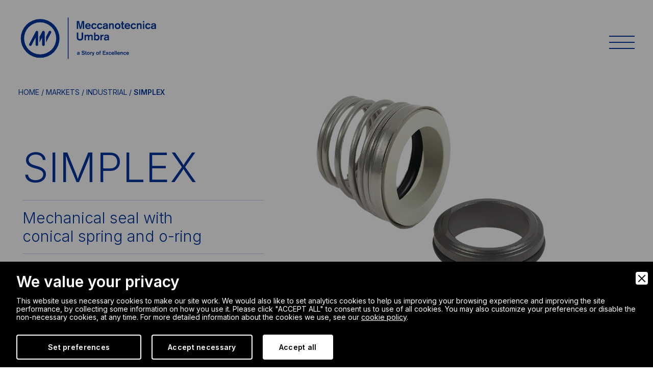

--- FILE ---
content_type: text/html; charset=latin1_general_ci
request_url: https://www.meccanotecnicaumbra.com/markets/industrial/362/simplex
body_size: 10365
content:
<!DOCTYPE html>
<html lang="en">
<head>
<meta charset="utf-8">
<meta name="viewport" content="initial-scale=1.0,user-scalable=no,maximum-scale=1">
<meta http-equiv="X-UA-Compatible" content="IE=edge">
<title>Mechanical seal Standard Duty Simplex | Meccanotecnica Umbra</title>
<meta name="description" content="The Simplex is a mechanical seal with a simple but effective design, a conical spring o-ring and it is inexpensive, of top performance and single directional." />
<meta name="robots" content="index, follow" />
<meta name="googlebot" content="index, follow" />
<meta name="author" content="Meccanotecnica Umbra" />
<meta name="language" content="en" />
<meta name="SKYPE_TOOLBAR" content="SKYPE_TOOLBAR_PARSER_COMPATIBLE">
<meta name="format-detection" content="telephone=no">
<meta property="og:title" content="Mechanical seal Standard Duty Simplex"/>
<meta property="og:description" content="The Simplex is a mechanical seal with a simple but effective design, a conical spring o-ring and it is inexpensive, of top performance and single directional."/>
<meta property="og:type" content="website"/>
<meta property="og:image" content="https://www.meccanotecnicaumbra.com/upload/crx196fotopng1000x10001-1xsimplex-618.png"/>
<meta property="og:url" content="https://www.meccanotecnicaumbra.com/markets/industrial/362/simplex"/>
<base href="https://www.meccanotecnicaumbra.com/">
<link rel="icon" href="favicon.ico" type="image/x-icon"/>
<link rel="preconnect" href="https://fonts.googleapis.com">
<link rel="preconnect" href="https://fonts.gstatic.com" crossorigin>
<link href="https://fonts.googleapis.com/css2?family=Inter:wght@100;300;400;600&display=swap" rel="stylesheet">
<link href="https://cdn.jsdelivr.net/npm/bootstrap@5.1.3/dist/css/bootstrap.min.css" rel="stylesheet">
<link href="https://cdnjs.cloudflare.com/ajax/libs/OwlCarousel2/2.3.4/assets/owl.carousel.min.css" rel="stylesheet">
<link href="https://cdnjs.cloudflare.com/ajax/libs/lightbox2/2.11.3/css/lightbox.min.css" rel="stylesheet">
<script src="https://www.google.com/recaptcha/api.js?render=6LcRll0aAAAAAIW-pCUS18atgWK1Vu0Lj7CEXl8o"></script>
<link href="css/styles.css?v=1.0" rel="stylesheet">
<link rel="canonical" href="https://www.meccanotecnicaumbra.com/markets/industrial/362/simplex">
<link rel="alternate" href="https://www.meccanotecnicaumbra.com/markets/industrial/362/simplex" hreflang="en">
<link rel="alternate" href="https://www.meccanotecnica.us.com/markets/industrial/362/simplex" hreflang="en-us">

        <link rel="stylesheet" href="admin/utilities/cookiewall/cookiewall.min.css?v=1.0">
        <script type="text/javascript" src="admin/utilities/cookiewall/cookiewall.min.js?v=1.0"></script>
            <script>
                var cw = new CookieWall({
                    'preferences': {
                        
                    'necessary': {
                        'necessary': true,
                        'description': 'Necessary',
                        'cookies': {
                            
                        'PHPSESSID': {
                            'description': 'This cookie is native to the website. The cookie is used to store and identify a users&#39; unique session ID for the purpose of managing user session on the website. The cookie is a session cookies and is deleted when all the browser windows are closed.',
                            'duration': 'session',
                            'party': '1<sup>st</sup>'
                        },
                        'nur_cw_testcookie': {
                            'description': 'This cookie is native to the website. The cookie is used to check the possibility of registering cookies on the user&#39;s browser.',
                            'duration': '1 year',
                            'party': '3<sup>rd</sup>'
                        },
                        'nur_cw_accepted': {
                            'description': 'This cookie is native to the website. The cookie is used to check whether the user has accepted or not the cookie settings, clicking the confirmation button on the cookies banner or the preferences pop-up.',
                            'duration': '1 year',
                            'party': '1<sup>st</sup>'
                        },
                        'nur_cw_preferences': {
                            'description': 'This cookie is native to the website. The cookie is used to store the user&#39;s cookies preferences, which can be set using the cookies preferences pop-up.',
                            'duration': '1 year',
                            'party': '1<sup>st</sup>'
                        },
                        '__cfduid': {
                            'description': 'This cookie is set by CloudFlare. The cookie isÂ used to speed up page load times. According to CloudFlare it is also used to override any security restrictions based on the IP address the visitor is coming from. It does not contain any user identification information.',
                            'duration': '1 week',
                            'party': '3<sup>rd</sup>'
                        },
                        '_ga': {
                            'description': 'This cookie is set by Google Analytics. The cookie is used to distinguish users.',
                            'duration': '2 years',
                            'party': '1<sup>st</sup>'
                        },
                        '_gid': {
                            'description': 'This cookie is set by Google Analytics. The cookie is used to distinguish users.',
                            'duration': '1 day',
                            'party': '1<sup>st</sup>'
                        },
                        '_gat': {
                            'description': 'This cookie is set by Google Analytics. The cookie is used to throttle request rate.',
                            'duration': '1 minute',
                            'party': '1<sup>st</sup>'
                        },
                        '__utmz': {
                            'description': 'This cookie is set by Google Analytics. The cookie is used to track visitor behaviour measure of site performance. This cookie identifies the source of traffic to the site - so Google Analytics can understand where visitors came from when arriving on the site.',
                            'duration': '6 months',
                            'party': '3<sup>rd</sup>'
                        },
                        '__utma': {
                            'description': 'This cookie is set by Google Analytics. The cookie is used to track visitor behaviour measure of site performance. This cookie distinguishes between users and sessions. It it used to calculate new and returning visitor statistics.',
                            'duration': '2 years',
                            'party': '3<sup>rd</sup>'
                        }
                        }
                    },
                    'marketing': {
                        'necessary': false,
                        'description': 'Marketing',
                        'cookies': {
                            
                        '_sn_n': {
                            'description': 'This cookie is set by Sleeknote. It contains technical information so that the campaigns can show properly and tracking works properly. Note that session tracking is not general visitor analytics as that information is found in the _sn_a analytics cookie.',
                            'duration': '1 year',
                            'party': '1<sup>st</sup>'
                        },
                        '_sn_a': {
                            'description': 'This cookie is set by Sleeknote. It is used for visitor analytics tracking. It sets a visitor ID so that the visitor can be identified across sessions.',
                            'duration': '1 year',
                            'party': '1<sup>st</sup>'
                        },
                        '_sn_m': {
                            'description': 'This cookie is set by Sleeknote. It contains information used for marketing related targeting options. Targeting options like the referrer, UTM, or geo-location.',
                            'duration': '1 year',
                            'party': '1<sup>st</sup>'
                        },
                        'SNS': {
                            'description': 'This cookie is set by Sleeknote. Used to make sure that one-time operations only run once.',
                            'duration': 'session',
                            'party': '1<sup>st</sup>'
                        },
                        'SNSubscribed': {
                            'description': 'This cookie is set by Sleeknote. Is set when a Collect Email Addresses campaign is engaged, so that other Collect Email Addresses can be hidden from the visitor.',
                            'duration': '1 year',
                            'party': '1<sup>st</sup>'
                        },
                        '_hstc': {
                            'description': 'This cookie is set by Sleeknote. Used to store time of visit.',
                            'duration': '13 months',
                            'party': '3<sup>rd</sup>'
                        },
                        'hubspotutk': {
                            'description': 'This cookie is set by Sleeknote. Used to store and track a visitor&#39;s identity.',
                            'duration': '13 months',
                            'party': '3<sup>rd</sup>'
                        }
                        }
                    }
                    },
                    'gtmDataLayerName': 'dataLayer',
                    'popupHead': 'We value your privacy',
                    'popupHeadColor': '#FFFFFF',
                    'popupBody': 'This website uses necessary cookies to make our site work. We would also like to set analytics cookies to help us improving your browsing experience and improving the site performance, by collecting some information on how you use it. Please click "ACCEPT ALL" to consent us to use of all cookies. You may also customize your preferences or disable the non-necessary cookies, at any time. For more detailed information about the cookies we use, see our <a href="cookie-policy">cookie policy</a>.',
                    'popupBodyColor': '#FFFFFF',
                    'popupBackgroundColor': '#000000',
                    'acceptBtn': 'Accept all',
                    'acceptBtnColor': '#000000',
                    'acceptBtnBackgroundColor': '#FFFFFF',
                    'acceptNecessaryBtn': 'Accept necessary',
                    'acceptNecessaryBtnColor': '#FFFFFF',
                    'acceptNecessaryBtnBackgroundColor': '#000000',
                    'preferencesBtn': 'Set preferences',
                    'preferencesBtnColor': '#FFFFFF',
                    'preferencesBtnBackgroundColor': '#000000',
                    'preferencesHead': 'Preferences',
                    'preferencesDescription': 'This tool helps you to select and deactivate various tags / trackers / analytic tools used on this website.',
                    'preferencesBtnViewCookies': 'View cookies',
                    'preferencesBtnSave': 'Save settings',
                    'preferencesPreselectCookies': 0,
                    'preferencesBlockingWall': 1,
                    'preferencesCookieLabel': 'Cookie',
                    'preferencesDescriptionLabel': 'Description',
                    'preferencesDurationLabel': 'Duration',
                    'preferencesPartyLabel': 'Party',
                    'preferencesTypeLabel': 'Type'
                });
            </script>
<script>
document.addEventListener('DOMContentLoaded', () => {
	/** init gtm after 3500 seconds - this could be adjusted */
	setTimeout(initGTM, 3500);
});
document.addEventListener('scroll', initGTMOnEvent);
document.addEventListener('mousemove', initGTMOnEvent);
document.addEventListener('touchstart', initGTMOnEvent);

function initGTMOnEvent (event) {
	initGTM();
	event.currentTarget.removeEventListener(event.type, initGTMOnEvent); // remove the event listener that got triggered
}

function initGTM () {
	if (window.gtmDidInit) {
		return false;
	}
	window.gtmDidInit = true; // flag to ensure script does not get added to DOM more than once.
	const script = document.createElement('script');
	script.type = 'text/javascript';
	script.async = true;
	script.onload = () => { dataLayer.push({ event: 'gtm.js', 'gtm.start': (new Date()).getTime(), 'gtm.uniqueEventId': 0 }); } // this part ensures PageViews is always tracked
	script.src = 'https://www.googletagmanager.com/gtm.js?id=GTM-M3SGDMS';

	document.head.appendChild(script);
}
</script>

<script type="text/javascript">
    (function(i,s,o,g,r,a,m){i['GoogleAnalyticsObject']=r;i[r]=i[r]||function(){
    (i[r].q=i[r].q||[]).push(arguments)},i[r].l=1*new Date();a=s.createElement(o),
    m=s.getElementsByTagName(o)[0];a.async=1;a.src=g;m.parentNode.insertBefore(a,m)
    })(window,document,'script','//www.google-analytics.com/analytics.js','ga');
    
    ga('create', 'UA-22737656-1', 'auto');
    ga('send', 'pageview');
    
    ga('create', 'UA-22737852-2', 'auto', {name: 'rollup','allowLinker': true});
    ga('rollup.require', 'linker');
    ga('rollup.linker:autoLink', ['meccanotecnicaumbra.com','meccanotecnica.it','meccanotecnica.cn.com','meccanotecnica.br.com','meccanotecnica.us.com','meccanotecnica.in','meccanotecnica.com.tr','en.meccanotecnica.com.tr'], true );
    ga('rollup.send', 'pageview');
</script>

<!-- Start of Sleeknote signup and lead generation tool - www.sleeknote.com -->
<script id='sleeknoteScript' type='text/javascript'>
    (function () {        var sleeknoteScriptTag = document.createElement('script');
        sleeknoteScriptTag.type = 'text/javascript';
        sleeknoteScriptTag.charset = 'utf-8';
        sleeknoteScriptTag.src = ('//sleeknotecustomerscripts.sleeknote.com/34099.js');
        var s = document.getElementById('sleeknoteScript');
       s.parentNode.insertBefore(sleeknoteScriptTag, s);
   })();
</script>
<!-- End of Sleeknote signup and lead generation tool - www.sleeknote.com -->

<script type="application/ld+json">
{
	"@context": "https://schema.org",
	"@type": "Organization",
	"url": "https://www.meccanotecnicaumbra.com/",
	"logo": "https://www.meccanotecnicaumbra.com/img/logo-header.png"
}
</script>

<script type="application/ld+json">
{
	"@context": "https://schema.org",
	"@type": "LocalBusiness",
	"address": {
		"@type": "PostalAddress",
		"streetAddress": "Via G. Agnelli, 7",
		"addressLocality": "Campello sul Clitunno",
		"addressRegion": "PG",
		"postalCode": "06042",
		"addressCountry": "IT"
	},
	"description": "Meccanotecnica Umbra is an italian company, world leader in the mechanical seals production, specializing in the automotive and household appliance industries and other industrial sectors",
	"name": "Meccanotecnica Umbra S.p.A.",
	"telephone": "+3907432791",
	"url": "https://www.meccanotecnicaumbra.com/",
	"image": "https://www.meccanotecnicaumbra.com/img/logo-header.png",
	"geo": {
		"@type": "GeoCoordinates",
		"latitude": 42.81761616508414,
		"longitude": 12.769823746615918
	}
}
</script>

<script type="application/ld+json">
{
	"@context": "https://schema.org",
	"@type": "WebSite",
	"url": "https://www.meccanotecnicaumbra.com/",
	"potentialAction": {
		"@type": "SearchAction",
		"target": {
			"@type": "EntryPoint",
			"urlTemplate": "https://www.meccanotecnicaumbra.com/?p={search_term_string}"
		},
		"query-input": "required name=search_term_string"
	}
}
</script></head>
<body>
    <div class="header">
    <div class="container">
        <div id="logo">
            <a href="https://www.meccanotecnicaumbra.com/" title="Homepage">
                <img src="img/logo.svg" alt="MeccanotecnicaUmbra">
                <img src="img/logo-white.svg" alt="MeccanotecnicaUmbra">
            </a>
        </div>
        <div id="hamburger-menu">
            <div class="line"></div>
            <div class="line"></div>
            <div class="line"></div>
        </div>
    </div>
</div>

<div id="menu">
    <div class="container">
        <div class="menu-wrapper">
            <ul>
                <li class="first_level">
                    <a href="javascript:void(0)" title="Markets" class="is-disabled"><span><span class="animated">Markets</span></span></a>
                    <ul>
                        
                                    <li class="second_level">
                                        <a href="markets/545/aerospace" title="Aerospace">Aerospace</a>
                                    </li>
                                    <li class="second_level">
                                        <a href="markets/19/industrial" title="Industrial">Industrial</a>
                                    </li>
                                    <li class="second_level">
                                        <a href="markets/20/automotive" title="Automotive">Automotive</a>
                                    </li>
                                    <li class="second_level">
                                        <a href="markets/21/household-appliances" title="Household Appliances">Household Appliances</a>
                                    </li>                    </ul>
                </li>
                <li class="first_level">
                    <a href="products" title="Products"><span><span class="animated">Products</span></span></a>
                                    </li>
                <li class="first_level">
                    <a href="javascript:void(0)" title="The difference" class="is-disabled"><span><span class="animated">The difference</span></span></a>
                    <ul>
                        
                                    <li class="second_level">
                                        <a href="the-difference/324/continuity-and-innovation" title="Continuity and Innovation ">Continuity and Innovation </a>
                                    </li>
                                    <li class="second_level">
                                        <a href="the-difference/15/quality-certifications-testing" title="Quality, Certifications, Testing">Quality, Certifications, Testing</a>
                                    </li>
                                    <li class="second_level">
                                        <a href="the-difference/326/environmental-sustainability" title="Environmental Sustainability">Environmental Sustainability</a>
                                    </li>
                                    <li class="second_level">
                                        <a href="the-difference/327/safety-in-the-workplace" title="Safety in the Workplace">Safety in the Workplace</a>
                                    </li>
                                    <li class="second_level">
                                        <a href="the-difference/387/corporate-social-responsibility" title="Corporate Social Responsibility">Corporate Social Responsibility</a>
                                    </li>
                                    <li class="second_level">
                                        <a href="the-difference/565/sustainability-report" title="Sustainability Report ">Sustainability Report </a>
                                    </li>                    </ul>
                </li>
                <li class="first_level">
                    <a href="javascript:void(0)" title="Company" class="is-disabled"><span><span class="animated">Company</span></span></a>
                    <ul>
                        <li class="second_level">
                            <a href="company/history" title="History">History</a>
                        </li>
                        <li class="second_level">
                            <a href="company/worldwide-operations" title="Worldwide Operations">Worldwide Operations</a>
                        </li>
                        <li class="second_level">
                            <a href="company/download" title="Download">Download</a>
                        </li>
                                            </ul>
                </li>
                <li class="first_level">
                    <a href="javascript:void(0)" title="Show case" class="is-disabled"><span><span class="animated">Show case</span></span></a>
                    <ul>
                        <li class="second_level">
                            <a href="news" title="News">News</a>
                        </li>
                        <li class="second_level">
                            <a href="blog" title="Blog">Blog</a>
                        </li>
                    </ul>
                </li>
                <li class="first_level">
                    <a href="javascript:void(0)" title="Contacts" class="is-disabled"><span><span class="animated">Contacts</span></span></a>
                    <ul>
                        <li class="second_level">
                            <a href="contacts" title="Contacts">Contacts</a>
                        </li>
                        <li class="second_level">
                            <a href="work-with-us" title="Work with us">Work with us</a>
                        </li>
                    </ul>
                </li>
                <li class="first_level">
                    <a href="javascript:void(0)" title="Network"><span><span class="animated">Network</span></span></a>
                    <ul>
                                                <li class="second_level">
                            <a href="https://www.meccanotecnica.cn/" title="Meccanotecnica Umbra (Qingdao)">Meccanotecnica Umbra (Qingdao)</a>
                        </li>
                        <li class="second_level">
                            <a href="https://www.meccanotecnica.br.com/" title="MecanotÃ©cnica do Brasil">MecanotÃ©cnica do Brasil</a>
                        </li>
                        <li class="second_level">
                            <a href="https://www.meccanotecnica.us.com/" title="Meccanotecnica USA">Meccanotecnica USA</a>
                        </li>
                        <li class="second_level">
                            <a href="https://www.meccanotecnica.in/" title="Meccanotecnica India">Meccanotecnica India</a>
                        </li>
                        <li class="second_level">
                            <a href="https://www.meccanotecnica.com.tr/" title="Meccanotecnica Umbra Turkey">Meccanotecnica Umbra Turkey</a>
                        </li>
                    </ul>
                </li>
            </ul>
        </div>
        <a href="javascript:void(0)" title="Back" class="back-selector"></a>
        
                <a href="https://www.meccanotecnica.it/" title="Italiano" class="lang-selector">IT</a>    </div>
</div><div id="breadcrumbs">
    <div class="container">
        <div class="col-xs-12">
            <a href="https://www.meccanotecnicaumbra.com/" title="Home">Home</a> / 
            
				Markets / 
				<a href="markets/19/industrial" title="Industrial">Industrial</a> /             <strong>Simplex</strong>
        </div>
    </div>
</div>

<script type="application/ld+json">
{
	"@context": "https://schema.org",
	"@type": "BreadcrumbList",
	"itemListElement": [{
		"@type": "ListItem",
		"position": 1,
		"name": "Home",
		"item": "https://www.meccanotecnicaumbra.com/"
	}
	,{
					"@type": "ListItem",
					"position": 2,
					"name": "Markets",
					"item": "https://www.meccanotecnicaumbra.com/markets"
				},{
					"@type": "ListItem",
					"position": 4,
					"name": "Industrial",
					"item": "https://www.meccanotecnicaumbra.com/markets/19/industrial"
				}	,{
		"@type": "ListItem",
		"position": 4,
		"name": "Simplex"
	}]
}
</script>

			<script type="application/ld+json">
			{
				"@context": "https://schema.org/",
				"@type": "Product",
				"name": "Simplex",
				"description": "Mechanical seal with conical spring and o-ring",
				
				"image": [
					"https://www.meccanotecnicaumbra.com/upload/crx196fotopng1000x10001-1xsimplex-618-1000x1000.png"
				],
				"brand": {
					"@type": "Brand",
					"name": "Meccanotecnica Umbra S.p.A."
				}
			}
			</script>
            <section class="product-title">
                <div class="container">
                    <div class="row">
                        <div class="col-12 col-lg-5">
                            <h1>
                                <div class="text-animated">
                                    <span><span>Simplex</span></span>
                                </div>
                            </h1>
                            
                            <hr>
                            <h2>
                                <div class="text-animated"><span><span>Mechanical seal with conical spring and o-ring</span></span></div>
                            </h2>
                            <hr>
                            <div class="description d-none d-lg-block">
                                <div class="text-reveal-animation">
                                    <h4>Industrial | INDUSTRIAL INSTALLATIONS | CIVIL INSTALLATIONS | FOOD AND BEVERAGE</h4>
                                </div>
                            </div>
                        </div>
                        <div class="col-12 col-lg-6">
                            <div class="img-reveal-animation">
                                <div class="left-reveal"></div>
                                <img src="https://www.meccanotecnicaumbra.com/upload/crx196fotopng1000x10001-1xsimplex-618-1000x1000.png" alt="">
                                <div class="right-reveal"></div>
                            </div>
                            <div class="description d-block d-lg-none">
                                <div class="text-reveal-animation">
                                    <h4>Industrial | INDUSTRIAL INSTALLATIONS | CIVIL INSTALLATIONS | FOOD AND BEVERAGE</h4>
                                    <p>Mechanical seal with conical spring and o-ring</p>
                                </div>
                            </div>
                        </div>
                    </div>
                </div>
            </section>
                <section class="product-details">
                    <div class="container">
                        <div class="row">
                            <div class="col-12 col-lg-6">
                                <div class="row">
                                    
                                    <div class="col-12 col-sm-6 col-md-6 col-lg-6 p-0">
                                        <ul class="nav nav-tabs" id="product-details-tab" role="tablist">
                                            <li class="nav-item" role="presentation">
                                                <button class="nav-link active" id="caratteristiche-tab" data-bs-toggle="tab" data-bs-target="#caratteristiche" type="button" role="tab" aria-controls="caratteristiche" aria-selected="true">
                                                    Features
                                                </button>
                                            </li>
                                        </ul>
                                        <div class="tab-content" id="product-details-tab-content">
                                            <div class="tab-pane fade show active" id="caratteristiche" role="tabpanel" aria-labelledby="caratteristiche-tab">
                                                <div class="blk-txt">
                                                    <ul>
	<li>Single seal</li>
	<li>Unbalanced</li>
	<li>Independent direction of rotation</li>
</ul>

                                                </div>
                                            </div>
                                        </div>
                                    </div>
                                    
                                    <div class="col-12 col-sm-6 col-md-6 col-lg-6 p-0">
                                        <ul class="nav nav-tabs" id="product-details-tab" role="tablist">
                                            <li class="nav-item" role="presentation">
                                                <button class="nav-link active" id="limiti-operativi-tab" data-bs-toggle="tab" data-bs-target="#limiti-operativi" type="button" role="tab" aria-controls="limiti-operativi" aria-selected="false">
                                                    Operating limits
                                                </button>
                                            </li>
                                        </ul>
                                        <div class="tab-content" id="product-details-tab-content">
                                            <div class="tab-pane fade show active" id="limiti-operativi" role="tabpanel" aria-labelledby="limiti-operativi-tab">
                                                <div class="blk-txt">
                                                    <ul>
	<li>Pressure p = 10 bar</li>
	<li>Speed v= 20m/s Max</li>
	<li>Temperature t = -30+200&deg;C</li>
</ul>

                                                </div>
                                            </div>
                                        </div>
                                    </div>
                                </div>
                            </div>
                            <div class="col-12 col-lg-5 offset-lg-1 mt-5 mt-lg-0">
                                
                                <div class="blk-attach">
                                    <a href="https://www.meccanotecnicaumbra.com/upload/x196allegato1-1xsimplex-617.pdf" title="Data sheet" onclick="ga('send','event','Download Scheda Prod','click','Simplex');ga('rollup.send','event','Download Scheda Prod','click','Simplex');dataLayer.push({'event':'downloadSchedaProd'});">Data sheet</a>
                                </div>
                            </div>
                        </div>
                    </div>
                </section>
	<section class="blocks">
        <div class="container">
					<div class="row">
						<div class="col-12 col-md-6">
								<div class="block blk-txt d-lg-block d-md-block d-block custom-style-0-1-0">
									<div class="text-reveal-animation">
										<p>Economic, high performance mechanical seal with simple but effective design. The <strong>ceramic/carbon</strong> coupling base makes it possible for <strong>Simplex</strong> to be used in a wide variety of applications, including with dirty liquids.</p>

									</div>
								</div>
							<style type="text/css">
								.custom-style-0-1-0 { margin-top: 0px !important; }
								@media (max-width: 991px) {
									.custom-style-0-1-0 { margin-top: 0px !important; }
								}
								@media (max-width: 767px) {
									.custom-style-0-1-0 { margin-top: 0px !important; }
								}
							</style></div>
						<div class="col-12 col-md-6">
								<div class="block blk-txt d-lg-block d-md-block d-block custom-style-0-2-0">
									<div class="text-reveal-animation">
										<h2>Ideal mechanical seal for the following applications:</h2><ul>
	<li>Pumps for home and garden use</li>
	<li>Centrifugal pumps</li>
	<li>Clean water pumps</li>
</ul>

									</div>
								</div>
							<style type="text/css">
								.custom-style-0-2-0 { margin-top: 0px !important; }
								@media (max-width: 991px) {
									.custom-style-0-2-0 { margin-top: 0px !important; }
								}
								@media (max-width: 767px) {
									.custom-style-0-2-0 { margin-top: 0px !important; }
								}
							</style></div>
					</div></div>
	</section>
                <section class="automotive4 product-automative4">
                    <div class="container">
                        <div class="title">
                            <div class="text-animated">
                                <span><span>
                                This product can be used in the following sectors of intervention:
                                </span></span>
                            </div>
                        </div>
                    </div>
                </section>
                <section class="home4 product-home4">
                    <div class="container">
                        <div class="owl-carousel owl-theme">
                                <div class="item">
                                    <a href="markets/industrial/23/agriculture" title="AGRICULTURE">
                                        <div class="item-img">
                                            <img src="https://www.meccanotecnicaumbra.com/upload/meccanotecnicaumbra-agricoltura-ante-407-460x480.jpg" alt="">
                                        </div>
                                        <div class="item-title">
                                            AGRICULTURE
                                        </div>
                                        <div class="item-description">
                                            
                                        </div>
                                    </a>
                                </div>
                                <div class="item">
                                    <a href="markets/industrial/22/industrial-installations" title="INDUSTRIAL INSTALLATIONS">
                                        <div class="item-img">
                                            <img src="https://www.meccanotecnicaumbra.com/upload/1616-515-460x480.jpg" alt="">
                                        </div>
                                        <div class="item-title">
                                            INDUSTRIAL INSTALLATIONS
                                        </div>
                                        <div class="item-description">
                                            
                                        </div>
                                    </a>
                                </div>
                                <div class="item">
                                    <a href="markets/industrial/24/civil-installations" title="CIVIL INSTALLATIONS">
                                        <div class="item-img">
                                            <img src="https://www.meccanotecnicaumbra.com/upload/meccanotecnicaumbra-impianti-civili-ante-414-460x480.jpg" alt="">
                                        </div>
                                        <div class="item-title">
                                            CIVIL INSTALLATIONS
                                        </div>
                                        <div class="item-description">
                                            
                                        </div>
                                    </a>
                                </div>
                                <div class="item">
                                    <a href="markets/industrial/42/food-and-beverage" title="FOOD AND BEVERAGE">
                                        <div class="item-img">
                                            <img src="https://www.meccanotecnicaumbra.com/upload/2424-733-460x480.jpg" alt="">
                                        </div>
                                        <div class="item-title">
                                            FOOD AND BEVERAGE
                                        </div>
                                        <div class="item-description">
                                            
                                        </div>
                                    </a>
                                </div>
                                <div class="item">
                                    <a href="markets/industrial/43/pulp-and-paper" title="PULP AND PAPER ">
                                        <div class="item-img">
                                            <img src="https://www.meccanotecnicaumbra.com/upload/29-739-460x480.jpg" alt="">
                                        </div>
                                        <div class="item-title">
                                            PULP AND PAPER 
                                        </div>
                                        <div class="item-description">
                                            
                                        </div>
                                    </a>
                                </div>
                                <div class="item">
                                    <a href="markets/industrial/44/chemical-industry" title="CHEMICAL INDUSTRY">
                                        <div class="item-img">
                                            <img src="https://www.meccanotecnicaumbra.com/upload/meccanotecnicaumbra-ante-419-460x480.jpg" alt="">
                                        </div>
                                        <div class="item-title">
                                            CHEMICAL INDUSTRY
                                        </div>
                                        <div class="item-description">
                                            
                                        </div>
                                    </a>
                                </div>
                                <div class="item">
                                    <a href="markets/industrial/45/pharmaceutical-industry" title="PHARMACEUTICAL INDUSTRY">
                                        <div class="item-img">
                                            <img src="https://www.meccanotecnicaumbra.com/upload/3131-745-460x480.jpg" alt="">
                                        </div>
                                        <div class="item-title">
                                            PHARMACEUTICAL INDUSTRY
                                        </div>
                                        <div class="item-description">
                                            
                                        </div>
                                    </a>
                                </div>
                                <div class="item">
                                    <a href="markets/industrial/46/mining-and-slurry-industry" title="MINING AND SLURRY INDUSTRY">
                                        <div class="item-img">
                                            <img src="https://www.meccanotecnicaumbra.com/upload/meccanotecnicaumbra-mineraria-0ante-431-460x480.jpg" alt="">
                                        </div>
                                        <div class="item-title">
                                            MINING AND SLURRY INDUSTRY
                                        </div>
                                        <div class="item-description">
                                            
                                        </div>
                                    </a>
                                </div>
                                <div class="item">
                                    <a href="markets/industrial/47/renewable-energy" title="RENEWABLE ENERGY">
                                        <div class="item-img">
                                            <img src="https://www.meccanotecnicaumbra.com/upload/4040-769-460x480.jpg" alt="">
                                        </div>
                                        <div class="item-title">
                                            RENEWABLE ENERGY
                                        </div>
                                        <div class="item-description">
                                            
                                        </div>
                                    </a>
                                </div>
                        </div>
                    </div>
                </section>
                <script type="application/ld+json">
                    {
                        "@context": "https://schema.org/",
                        "@type": "CollectionPage",
                        "@id": "https://www.meccanotecnicaumbra.com/markets/industrial/362/simplex",
                        "mainEntityOfPage": "https://www.meccanotecnicaumbra.com/markets/industrial/362/simplex",
                        "name": "Meccanotecnica Umbra | Mechanical seal Standard Duty Simplex",
                        "publisher": {
                            "@type": "Organization",
                            "name": "Meccanotecnica Umbra"
                        },
                        "mainEntity" : {
                            "@type": "ItemList",
                            "itemListElement": [
                                {
                                        "@type": "ListItem",
                                        "name": "AGRICULTURE",
                                        "url": "https://www.meccanotecnicaumbra.com/markets/industrial/23/agriculture"
                                    },{
                                        "@type": "ListItem",
                                        "name": "INDUSTRIAL INSTALLATIONS",
                                        "url": "https://www.meccanotecnicaumbra.com/markets/industrial/22/industrial-installations"
                                    },{
                                        "@type": "ListItem",
                                        "name": "CIVIL INSTALLATIONS",
                                        "url": "https://www.meccanotecnicaumbra.com/markets/industrial/24/civil-installations"
                                    },{
                                        "@type": "ListItem",
                                        "name": "FOOD AND BEVERAGE",
                                        "url": "https://www.meccanotecnicaumbra.com/markets/industrial/42/food-and-beverage"
                                    },{
                                        "@type": "ListItem",
                                        "name": "PULP AND PAPER ",
                                        "url": "https://www.meccanotecnicaumbra.com/markets/industrial/43/pulp-and-paper"
                                    },{
                                        "@type": "ListItem",
                                        "name": "CHEMICAL INDUSTRY",
                                        "url": "https://www.meccanotecnicaumbra.com/markets/industrial/44/chemical-industry"
                                    },{
                                        "@type": "ListItem",
                                        "name": "PHARMACEUTICAL INDUSTRY",
                                        "url": "https://www.meccanotecnicaumbra.com/markets/industrial/45/pharmaceutical-industry"
                                    },{
                                        "@type": "ListItem",
                                        "name": "MINING AND SLURRY INDUSTRY",
                                        "url": "https://www.meccanotecnicaumbra.com/markets/industrial/46/mining-and-slurry-industry"
                                    },{
                                        "@type": "ListItem",
                                        "name": "RENEWABLE ENERGY",
                                        "url": "https://www.meccanotecnicaumbra.com/markets/industrial/47/renewable-energy"
                                    }                            ]
                        }
                    }
                </script>
                <div id="prd" name="prd"></div>
                <section class="products">
                    <div class="container">
                        <h2 class="title mb-5 text-animated">
                            <span><span>
                            OTHER SEALS OF THE<br>
                            MARKET INDUSTRIAL
                            </span></span>
                        </h2>
                        <div class="owl-carousel owl-theme">
                                <div class="item">
                                    <a href="markets/industrial/369/dps" title="DPS">
                                        <div class="product-img">
                                            <img src="https://www.meccanotecnicaumbra.com/upload/dps030-751-1000x1000.jpg" alt="">
                                        </div>
                                        <div class="product-title">
                                            DPS
                                        </div>
                                    </a>
                                </div>
                                <div class="item">
                                    <a href="markets/industrial/353/dr1-d" title="DR1-D">
                                        <div class="product-img">
                                            <img src="https://www.meccanotecnicaumbra.com/upload/crx211fotopng1000x10001-1xdr1d-575-1000x1000.png" alt="">
                                        </div>
                                        <div class="product-title">
                                            DR1-D
                                        </div>
                                    </a>
                                </div>
                                <div class="item">
                                    <a href="markets/industrial/355/dr1-s" title="DR1-S">
                                        <div class="product-img">
                                            <img src="https://www.meccanotecnicaumbra.com/upload/crx212fotopng1000x10001-1xdr1-585-1000x1000.png" alt="">
                                        </div>
                                        <div class="product-title">
                                            DR1-S
                                        </div>
                                    </a>
                                </div>
                                <div class="item">
                                    <a href="markets/industrial/351/dr2-s" title="DR2-S">
                                        <div class="product-img">
                                            <img src="https://www.meccanotecnicaumbra.com/upload/dr2010-753-1000x1000.jpg" alt="">
                                        </div>
                                        <div class="product-title">
                                            DR2-S
                                        </div>
                                    </a>
                                </div>
                                <div class="item">
                                    <a href="markets/industrial/373/drm1-s" title="DRM1-S">
                                        <div class="product-img">
                                            <img src="https://www.meccanotecnicaumbra.com/upload/crx216fotopng1000x10001-1xdrms-646-1000x1000.png" alt="">
                                        </div>
                                        <div class="product-title">
                                            DRM1-S
                                        </div>
                                    </a>
                                </div>
                                <div class="item">
                                    <a href="markets/industrial/358/europa" title="EUROPA">
                                        <div class="product-img">
                                            <img src="https://www.meccanotecnicaumbra.com/upload/crx192fotopng1000x10001-1xeuropa-596-1000x1000.png" alt="">
                                        </div>
                                        <div class="product-title">
                                            EUROPA
                                        </div>
                                    </a>
                                </div>
                                <div class="item">
                                    <a href="markets/industrial/365/fa" title="FA">
                                        <div class="product-img">
                                            <img src="https://www.meccanotecnicaumbra.com/upload/crx193fotopng1000x10001-1xfa-623-1000x1000.png" alt="">
                                        </div>
                                        <div class="product-title">
                                            FA
                                        </div>
                                    </a>
                                </div>
                                <div class="item">
                                    <a href="markets/industrial/360/fg" title="FG">
                                        <div class="product-img">
                                            <img src="https://www.meccanotecnicaumbra.com/upload/crx194fotopng1000x10001-1xfg-605-1000x1000.png" alt="">
                                        </div>
                                        <div class="product-title">
                                            FG
                                        </div>
                                    </a>
                                </div>
                                <div class="item">
                                    <a href="markets/industrial/361/fp" title="FP">
                                        <div class="product-img">
                                            <img src="https://www.meccanotecnicaumbra.com/upload/crx195fotopng1000x10001-1xfp-610-1000x1000.png" alt="">
                                        </div>
                                        <div class="product-title">
                                            FP
                                        </div>
                                    </a>
                                </div>
                                <div class="item">
                                    <a href="markets/industrial/375/fugesco" title="FUGESCO">
                                        <div class="product-img">
                                            <img src="https://www.meccanotecnicaumbra.com/upload/crx304574fotopng1000x10001-1xaxial-2-650-1000x1000.png" alt="">
                                        </div>
                                        <div class="product-title">
                                            FUGESCO
                                        </div>
                                    </a>
                                </div>
                                <div class="item">
                                    <a href="markets/industrial/390/hero" title="HERO">
                                        <div class="product-img">
                                            <img src="https://www.meccanotecnicaumbra.com/upload/hero-799-1000x1000.jpg" alt="">
                                        </div>
                                        <div class="product-title">
                                            HERO
                                        </div>
                                    </a>
                                </div>
                                <div class="item">
                                    <a href="markets/industrial/356/huhnseal" title="HUHNSEAL">
                                        <div class="product-img">
                                            <img src="https://www.meccanotecnicaumbra.com/upload/credh21725-589-1000x1000.png" alt="">
                                        </div>
                                        <div class="product-title">
                                            HUHNSEAL
                                        </div>
                                    </a>
                                </div>
                                <div class="item">
                                    <a href="markets/industrial/362/simplex" title="Simplex">
                                        <div class="product-img">
                                            <img src="https://www.meccanotecnicaumbra.com/upload/crx196fotopng1000x10001-1xsimplex-618-1000x1000.png" alt="">
                                        </div>
                                        <div class="product-title">
                                            Simplex
                                        </div>
                                    </a>
                                </div>
                        </div>
                    </div>
                </section>
            <section class="back">
                <div class="container">
                    <div class="row">
                        <div class="col-12">
                            <a href="markets/19/industrial#prd" title="Other products industrial | industrial installations | civil installations | food and beverage">
                                Other products industrial | industrial installations | civil installations | food and beverage
                            </a>
                        </div>
                    </div>
                </div>
            </section><section class="contactus">
    <div class="container">
        <div class="row heading">
            <div class="col-12 text-start">
                <a href="#collapseForm" title="Do you need information?" data-bs-toggle="collapse" role="button" aria-expanded="false" aria-controls="collapseForm" class="py-0 py-md-2 collapsed">
                    Do you need information?                </a>
            </div>
        </div>
        <div class="collapse" id="collapseForm">
            <form name="contact_form" id="contact_form" action="contacts" method="post">
                <div class="row">
                    <div class="col-12 col-lg-6">
                        <input type="text" class="mt-3 mb-2 mt-lg-0 mb-lg-0" name="nome" placeholder="First name*"> 
                    </div>
                    <div class="col-12 col-lg-6">
                        <input type="text" class="mt-3 mb-2 mt-lg-0 mb-lg-0" name="cognome" placeholder="Last name*"> 
                    </div>
                </div>
                <div class="row mt-0 mt-lg-5">
                    <div class="col-12 col-lg-6">
                        <input type="text" class="mt-3 mb-2 mt-lg-0 mb-lg-0" name="email" placeholder="E-mail*"> 
                    </div>
                    <div class="col-12 col-lg-6">
                        <input type="text" class="mt-3 mb-2 mt-lg-0 mb-lg-0" name="telefono" placeholder="Phone*"> 
                    </div>
                </div>
                <div class="row mt-0 mt-lg-5">
                    <div class="col-12 col-lg-6">
                        <input type="text" class="mt-3 mb-2 mt-lg-0 mb-lg-0" name="indirizzo" placeholder="Address*"> 
                    </div>
                    <div class="col-12 col-lg-6">
                        <input type="text" class="mt-3 mb-2 mt-lg-0 mb-lg-0" name="citta" placeholder="City*"> 
                    </div>
                </div>
                <div class="row mt-5">
                    <div class="col-12 col-md-6 mt-5">
                        <h5 class="mb-5">What are you interested in?</h5>
                        <div class="mb-3 form-check">
                            <input type="checkbox" name="partnership" class="form-check-input" id="contactsCheck1">
                            <label class="form-check-label" for="contactsCheck1">Partnership</label>
                        </div>
                        <div class="mb-3 form-check">
                            <input type="checkbox" name="personalizzazione_prodotti" class="form-check-input" id="contactsCheck2">
                            <label class="form-check-label" for="contactsCheck2">Product customization</label>
                        </div>
                        <div class="mb-3 form-check">
                            <input type="checkbox" name="incontro_conoscitivo" class="form-check-input" id="contactsCheck3">
                            <label class="form-check-label" for="contactsCheck3">Introductory meeting</label>
                        </div>
                        <div class="mb-3 form-check">
                            <input type="checkbox" name="ricerca_e_innovazione" class="form-check-input" id="contactsCheck4">
                            <label class="form-check-label" for="contactsCheck4">Research and innovation</label>
                        </div>
                        <div class="mb-3 form-check">
                            <input type="checkbox" name="altro" class="form-check-input" id="contactsCheck5">
                            <label class="form-check-label" for="contactsCheck5">Other</label>
                        </div>
                    </div>
                    <div class="col-12 col-md-6 mt-5">
                        <h5 class="mb-5">Write a message*</h5>
                        <textarea rows="7" name="messaggio" placeholder="Write..."></textarea>
                    </div>
                </div>
                <div class="row mt-5">
                    <div class="col-12">
                        <div class="mb-3 form-check">
                            <input type="checkbox" class="form-check-input" id="contactsCheck6" name="accetto" value="1">
                            <label class="form-check-label" for="contactsCheck6">Accept ours <a href="privacy" title="Privacy Policy" target="_blank">Privacy Policy</a>*</label>
                        </div>
                    </div>

                    <div class="col-12">
                        <div class="mb-3 form-check">
                            <input type="checkbox" class="form-check-input" id="contactsCheck7" name="newsletter" value="1" onclick="showHideInteressi();">
                            <label class="form-check-label" for="contactsCheck7">Subscribe to our newsletter</label>
                        </div>
                    </div>
                    <div class="col-12 mt-2 newsletter-interesse" style="display:none;">
                        <h6 class="mb-3">Select area of interest:</h6>
                        <div class="mb-3 form-check">
                            <input type="checkbox" name="automotive" class="form-check-input" id="newsletterCheck1">
                            <label class="form-check-label" for="newsletterCheck1">Automotive</label>
                        </div>
                        <div class="mb-3 form-check">
                            <input type="checkbox" name="home_appliance" class="form-check-input" id="newsletterCheck2">
                            <label class="form-check-label" for="newsletterCheck2">Home Appliance</label>
                        </div>
                        <div class="mb-3 form-check">
                            <input type="checkbox" name="industrial" class="form-check-input" id="newsletterCheck3">
                            <label class="form-check-label" for="newsletterCheck3">Industrial</label>
                        </div>
                    </div>
                    
                </div>
                <div class="row mt-5">
                    <div class="col-12">
                        <input type="hidden" name="fred" value="">
                        <a href="javascript:void(0)" onclick="sendContactForm();" class="btn mb-3" title="Send">
                            Send                        </a>
                    </div>
                </div>
            </form>
            <script type="text/javascript">
                function showHideInteressi() {
                    $('.newsletter-interesse').fadeToggle();
                }

                function sendContactForm() {
                    var ok = true;
                    var F = eval("document.contact_form");

                    if(ok == true) {
                        var nome = F.nome.value;
                        if(nome == "") {
                            alert("Please enter the field name.");
                            F.nome.focus();
                            ok = false;
                        }
                    }

                    if(ok == true) {
                        var cognome = F.cognome.value;
                        if(cognome == "") {
                            alert("Please enter the last name field.");
                            F.cognome.focus();
                            ok = false;
                        }
                    }

                    if(ok == true) {
                        var email = F.email.value;
                        if(email == "") {
                            alert("Please enter an email address.");
                            F.email.focus();
                            ok = false;
                        }
                    }
                    
                    var regExp = new RegExp("^([0-9a-zA-Z_]([-\\.\\w]*[0-9a-zA-Z_])*@([0-9a-zA-Z][-\\w]*[0-9a-zA-Z]\\.)+[a-zA-Z]{2,9})$");
                    
                    if(ok == true) {
                        var email = F.email.value;
                        if(!email.match(regExp)) {
                            alert("The format of the email address entered is invalid.");
                            F.email.focus();
                            ok = false;
                        }
                    }

                    if(ok == true) {
                        var telefono = F.telefono.value;
                        if(telefono == "") {
                            alert("Please enter a value in the phone field.");
                            F.telefono.focus();
                            ok = false;
                        }
                    }

                    if(ok == true) {
                        var indirizzo = F.indirizzo.value;
                        if(indirizzo == "") {
                            alert("Please enter a value in the address field.");
                            F.indirizzo.focus();
                            ok = false;
                        }
                    }

                    if(ok == true) {
                        var citta = F.citta.value;
                        if(citta == "") {
                            alert("Please enter a value in the city field.");
                            F.citta.focus();
                            ok = false;
                        }
                    }

                    if(ok == true) {
                        var messaggio = F.messaggio.value;
                        if(messaggio == "") {
                            alert("Please enter a message.");
                            F.messaggio.focus();
                            ok = false;
                        }
                    }

                    if(ok == true) {
                        var accetto = F.accetto.value;
                        if($("input[name='accetto']:checked").val() != '1') {
                            alert("In order to send the form it is necessary to accept the clause on the treatment of personal data.");
                            ok = false;
                        }
                    }

                    if(ok == true) {
                        grecaptcha.ready(function() {
                            grecaptcha.execute('6LcRll0aAAAAAIW-pCUS18atgWK1Vu0Lj7CEXl8o', {action: 'contact_form'}).then(function(token) {
                                $('#contact_form').append('<input type="hidden" name="g-recaptcha-response" value="' + token + '">');
                                $('#contact_form').submit();
                            });
                        });
                    }

                    return false;
                }
            </script>
        </div>
    </div>
</section><section class="subscribe">
    <div class="container">
        <div class="row">
            
                    <div class="col-12 col-md-6 col-lg-3 px-0">
                        <a href="news/556/new-photovoltaic-plant-in-meccanotecnica-umbra" title="New photovoltaic plant in Meccanotecnica Umbra"><img src="https://www.meccanotecnicaumbra.com/upload/solarattack-985-600x250.jpg" alt=""></a>
                    </div>
                    <div class="col-12 col-md-6 col-lg-4 pr-md-5 py-5 border-right">
                        <h3><a href="news/556/new-photovoltaic-plant-in-meccanotecnica-umbra" title="New photovoltaic plant in Meccanotecnica Umbra">New photovoltaic plant in Meccanotecnica Umbra</a></h3>
                        <a href="news/556/new-photovoltaic-plant-in-meccanotecnica-umbra" class="btn mt-4" title="Read more">
                            Read more
                        </a>
                        <!--p class="mb-0">Meccanotecnica Umbra continues on its path of sustainability: a new 160.72 kW photovoltaic plant was recently connâ€¦(<a href="news/556/new-photovoltaic-plant-in-meccanotecnica-umbra" title="New photovoltaic plant in Meccanotecnica Umbra | read more">read more</a>)</p-->
                    </div>            <div class="col-12 col-lg-5 px-lg-4 py-5">
                <h4>TECH / SOLUTIONS / RESEARCH. STAY INFORMED.</h4>
                <a href="newsletter" class="btn mt-4" title="Subscribe">
                    Subscribe                </a>
            </div>
        </div>
    </div>
</section><section class="footer">
    <div class="container">
        <div class="row">
            <div class="col-12 col-lg-4">
                <a href="javascript:void(0)" class="logo" title="">
                    <img src="img/logo-white.svg" alt="Meccanotecnica Umbra">
                </a>
                <div class="row">
                    <div class="col-12 mt-4">
                        <!--img src="img/Meccanotecnica-logo-1.svg" style="display: inline-block; width: 80px;" class="me-2" alt="TÃœV | IATF 16949">
                        <img src="img/Meccanotecnica-logo-2.svg" style="display: inline-block; width: 80px;" class="me-2" alt="TÃœV | ISO 45001 - ISO 9001 - ISO 14001"-->
                        <img src="img/16949.png" style="display: inline-block; width: 80px;" class="me-2">
                        <img src="img/9001-14001-45001.png" style="display: inline-block; width: 80px;" class="me-2">
                        <img src="img/9100.png" style="display: inline-block; width: 80px;" class="me-2">
                        <img src="img/50001.png" style="display: inline-block; width: 80px;" class="me-2">
                    </div>
                </div>
                <!--ul class="certifications">
                    <li><a href="javascript:void(0)" title="Tuv 1" style="width:49px;height:49px;background:url('img/iaft.svg') 0 0 no-repeat;"></a></li>
                    <li><a href="javascript:void(0)" title="Tuv 2" style="width:49px;height:49px;background:url('img/iso.svg') 0 0 no-repeat;"></a></li>
                    <li><a href="javascript:void(0)" class="aeo" title="Aeo"></a></li>
                    <li><a href="javascript:void(0)" class="emas" title="Emas"></a></li>
                    <li><a href="https://clepa.eu/" class="clepa" title="Clepa" target="_blank"></a></li>
                </ul-->
                <div class="row">
                    <div class="col-12 mt-4">
                        <ul class="certifications" style="margin-top: 30px;">
                            <li style="display: inline-block;"><a href="javascript:void(0)" class="emas" title="Emas"></a></li>
                            <li style="display: inline-block;"><a href="javascript:void(0)" style="width: 68px; height: 46px; background: url(img/lavoro_etico.png) 65% 0 / 46px no-repeat; cursor: default;" title="Aeo"></a></li>
                            <li style="display: inline-block;"><a href="javascript:void(0)" class="aeo" title="Aeo"></a></li>
                        </ul>
                    </div>
                </div>
            </div>
            <div class="col-12 col-md-6 col-lg-4">
                <p class="mt-4 mt-lg-0">
                    MECCANOTECNICA UMBRA S.P.A.<br>
                    06042 Via G. Agnelli, 7<br>
                    Campello sul Clitunno (PG) - Italy<br>
                    Phone: <a href="tel:+3907432791">+39 0743.279.1</a><br>
                    Email: <a href="contacts" title="italy@mtu-group.com">italy@mtu-group.com</a><br>
                    P.iva 00163450547
                    <br><br>
                    SALES OFFICE<br>
                    Email: <a href="contacts" title="com@mtu-group.com">com@mtu-group.com</a><br>
                    <a href="privacy" title="Privacy">Privacy</a> / <a href="cookie-policy" title="Cookie policy">Cookie policy</a><br>
                    <a href="faq" title="F.A.Q.">F.A.Q.</a>
                    <br><br>
                    <a href="https://whistleblowersoftware.com/secure/Meccanotecnica_Umbra" title="Notice of alleged violation and misconduct - Whistleblowing">Notice of alleged violation and misconduct - Whistleblowing</a>
                </p>
                <ul class="socialicons">
                    <li><a href="https://www.facebook.com/mtugroup.italy" target="_blank" title="facebook" class="facebook"></a></li>
                    <li><a href="https://www.linkedin.com/company/meccanotecnica-umbra-group" target="_blank" title="linkedin" class="linkedin"></a></li>
                    <li><a href="https://www.youtube.com/channel/UCzGm9cU_f7Lwm2pqzVJxdPg" target="_blank" title="youtube" class="youtube"></a></li>
                </ul>
            </div>
            <div class="col-12 col-md-6 col-lg-4">
                <a href="https://www.mtu-group.com" class="btn mt-4 mt-lg-0" title="MECCANOTECNICA UMBRA GROUP" target="_blank">
                    MECCANOTECNICA UMBRA GROUP
                </a>

                <img src="img/mtu-magazine.png" class="mtu" alt="MTU MAGAZINE">

                <a href="https://www.mtumagazine.com/" class="btn mt-2" title="MTU MAGAZINE" target="_blank">
                    MTU MAGAZINE
                </a>
            </div>
        </div>
    </div>
</section>

<section class="credits">
    <div class="container">
        <div class="row">
            <div class="col-12 col-lg-4 mb-1 mb-md-2 mb-lg-0">
                <p>Â© 2026 - Meccanotecnica Umbra S.p.A.</p>
            </div>
            <div class="col-12 col-md-6 col-lg-4 mb-1 mb-md-0">
                <p>Designed by <a href="https://www.comodosociale.it/" title="Co.Mo.Do Comunicare Moltiplica Doveri" target="_blank">Co.Mo.Do Comunicare Moltiplica Doveri</a></p>
            </div>
            <div class="col-12 col-md-6 col-lg-4 mb-0">
                <p>Developed by <a href="https://www.nur.it/" title="NUR Digital Marketing" target="_blank">NUR Digital Marketing</a></p>
            </div>
        </div>
    </div>
</section><script src="https://code.jquery.com/jquery-3.6.0.min.js"></script>
<script src="https://cdn.jsdelivr.net/npm/bootstrap@5.1.3/dist/js/bootstrap.bundle.min.js"></script>
<script src="https://cdn.jsdelivr.net/npm/gsap"></script>
<script src="https://cdnjs.cloudflare.com/ajax/libs/gsap/3.10.2/ScrollTrigger.min.js"></script>
<script src="https://cdnjs.cloudflare.com/ajax/libs/OwlCarousel2/2.3.4/owl.carousel.min.js"></script>
<script src="https://cdnjs.cloudflare.com/ajax/libs/lightbox2/2.11.3/js/lightbox.min.js"></script>
<script src="utilities/rwdimagemaps/jquery.rwdImageMaps.min.js"></script>
<script src="utilities/velocity/velocity.min.js"></script>
<script src="js/main.js"></script>
<script type="text/javascript"> window._lcSiteid =14889;var _lcScript = document.createElement("script");_lcScript.src="//cdn.leadchampion.com/leadchampion.js";_lcScript.async=1;if(document.body){document.body.appendChild(_lcScript);}else{document.getElementsByTagName("head")[0].appendChild(_lcScript);} </script></body>
</html>

--- FILE ---
content_type: text/html; charset=utf-8
request_url: https://www.google.com/recaptcha/api2/anchor?ar=1&k=6LcRll0aAAAAAIW-pCUS18atgWK1Vu0Lj7CEXl8o&co=aHR0cHM6Ly93d3cubWVjY2Fub3RlY25pY2F1bWJyYS5jb206NDQz&hl=en&v=PoyoqOPhxBO7pBk68S4YbpHZ&size=invisible&anchor-ms=20000&execute-ms=30000&cb=m8f5i3ls3b4p
body_size: 48784
content:
<!DOCTYPE HTML><html dir="ltr" lang="en"><head><meta http-equiv="Content-Type" content="text/html; charset=UTF-8">
<meta http-equiv="X-UA-Compatible" content="IE=edge">
<title>reCAPTCHA</title>
<style type="text/css">
/* cyrillic-ext */
@font-face {
  font-family: 'Roboto';
  font-style: normal;
  font-weight: 400;
  font-stretch: 100%;
  src: url(//fonts.gstatic.com/s/roboto/v48/KFO7CnqEu92Fr1ME7kSn66aGLdTylUAMa3GUBHMdazTgWw.woff2) format('woff2');
  unicode-range: U+0460-052F, U+1C80-1C8A, U+20B4, U+2DE0-2DFF, U+A640-A69F, U+FE2E-FE2F;
}
/* cyrillic */
@font-face {
  font-family: 'Roboto';
  font-style: normal;
  font-weight: 400;
  font-stretch: 100%;
  src: url(//fonts.gstatic.com/s/roboto/v48/KFO7CnqEu92Fr1ME7kSn66aGLdTylUAMa3iUBHMdazTgWw.woff2) format('woff2');
  unicode-range: U+0301, U+0400-045F, U+0490-0491, U+04B0-04B1, U+2116;
}
/* greek-ext */
@font-face {
  font-family: 'Roboto';
  font-style: normal;
  font-weight: 400;
  font-stretch: 100%;
  src: url(//fonts.gstatic.com/s/roboto/v48/KFO7CnqEu92Fr1ME7kSn66aGLdTylUAMa3CUBHMdazTgWw.woff2) format('woff2');
  unicode-range: U+1F00-1FFF;
}
/* greek */
@font-face {
  font-family: 'Roboto';
  font-style: normal;
  font-weight: 400;
  font-stretch: 100%;
  src: url(//fonts.gstatic.com/s/roboto/v48/KFO7CnqEu92Fr1ME7kSn66aGLdTylUAMa3-UBHMdazTgWw.woff2) format('woff2');
  unicode-range: U+0370-0377, U+037A-037F, U+0384-038A, U+038C, U+038E-03A1, U+03A3-03FF;
}
/* math */
@font-face {
  font-family: 'Roboto';
  font-style: normal;
  font-weight: 400;
  font-stretch: 100%;
  src: url(//fonts.gstatic.com/s/roboto/v48/KFO7CnqEu92Fr1ME7kSn66aGLdTylUAMawCUBHMdazTgWw.woff2) format('woff2');
  unicode-range: U+0302-0303, U+0305, U+0307-0308, U+0310, U+0312, U+0315, U+031A, U+0326-0327, U+032C, U+032F-0330, U+0332-0333, U+0338, U+033A, U+0346, U+034D, U+0391-03A1, U+03A3-03A9, U+03B1-03C9, U+03D1, U+03D5-03D6, U+03F0-03F1, U+03F4-03F5, U+2016-2017, U+2034-2038, U+203C, U+2040, U+2043, U+2047, U+2050, U+2057, U+205F, U+2070-2071, U+2074-208E, U+2090-209C, U+20D0-20DC, U+20E1, U+20E5-20EF, U+2100-2112, U+2114-2115, U+2117-2121, U+2123-214F, U+2190, U+2192, U+2194-21AE, U+21B0-21E5, U+21F1-21F2, U+21F4-2211, U+2213-2214, U+2216-22FF, U+2308-230B, U+2310, U+2319, U+231C-2321, U+2336-237A, U+237C, U+2395, U+239B-23B7, U+23D0, U+23DC-23E1, U+2474-2475, U+25AF, U+25B3, U+25B7, U+25BD, U+25C1, U+25CA, U+25CC, U+25FB, U+266D-266F, U+27C0-27FF, U+2900-2AFF, U+2B0E-2B11, U+2B30-2B4C, U+2BFE, U+3030, U+FF5B, U+FF5D, U+1D400-1D7FF, U+1EE00-1EEFF;
}
/* symbols */
@font-face {
  font-family: 'Roboto';
  font-style: normal;
  font-weight: 400;
  font-stretch: 100%;
  src: url(//fonts.gstatic.com/s/roboto/v48/KFO7CnqEu92Fr1ME7kSn66aGLdTylUAMaxKUBHMdazTgWw.woff2) format('woff2');
  unicode-range: U+0001-000C, U+000E-001F, U+007F-009F, U+20DD-20E0, U+20E2-20E4, U+2150-218F, U+2190, U+2192, U+2194-2199, U+21AF, U+21E6-21F0, U+21F3, U+2218-2219, U+2299, U+22C4-22C6, U+2300-243F, U+2440-244A, U+2460-24FF, U+25A0-27BF, U+2800-28FF, U+2921-2922, U+2981, U+29BF, U+29EB, U+2B00-2BFF, U+4DC0-4DFF, U+FFF9-FFFB, U+10140-1018E, U+10190-1019C, U+101A0, U+101D0-101FD, U+102E0-102FB, U+10E60-10E7E, U+1D2C0-1D2D3, U+1D2E0-1D37F, U+1F000-1F0FF, U+1F100-1F1AD, U+1F1E6-1F1FF, U+1F30D-1F30F, U+1F315, U+1F31C, U+1F31E, U+1F320-1F32C, U+1F336, U+1F378, U+1F37D, U+1F382, U+1F393-1F39F, U+1F3A7-1F3A8, U+1F3AC-1F3AF, U+1F3C2, U+1F3C4-1F3C6, U+1F3CA-1F3CE, U+1F3D4-1F3E0, U+1F3ED, U+1F3F1-1F3F3, U+1F3F5-1F3F7, U+1F408, U+1F415, U+1F41F, U+1F426, U+1F43F, U+1F441-1F442, U+1F444, U+1F446-1F449, U+1F44C-1F44E, U+1F453, U+1F46A, U+1F47D, U+1F4A3, U+1F4B0, U+1F4B3, U+1F4B9, U+1F4BB, U+1F4BF, U+1F4C8-1F4CB, U+1F4D6, U+1F4DA, U+1F4DF, U+1F4E3-1F4E6, U+1F4EA-1F4ED, U+1F4F7, U+1F4F9-1F4FB, U+1F4FD-1F4FE, U+1F503, U+1F507-1F50B, U+1F50D, U+1F512-1F513, U+1F53E-1F54A, U+1F54F-1F5FA, U+1F610, U+1F650-1F67F, U+1F687, U+1F68D, U+1F691, U+1F694, U+1F698, U+1F6AD, U+1F6B2, U+1F6B9-1F6BA, U+1F6BC, U+1F6C6-1F6CF, U+1F6D3-1F6D7, U+1F6E0-1F6EA, U+1F6F0-1F6F3, U+1F6F7-1F6FC, U+1F700-1F7FF, U+1F800-1F80B, U+1F810-1F847, U+1F850-1F859, U+1F860-1F887, U+1F890-1F8AD, U+1F8B0-1F8BB, U+1F8C0-1F8C1, U+1F900-1F90B, U+1F93B, U+1F946, U+1F984, U+1F996, U+1F9E9, U+1FA00-1FA6F, U+1FA70-1FA7C, U+1FA80-1FA89, U+1FA8F-1FAC6, U+1FACE-1FADC, U+1FADF-1FAE9, U+1FAF0-1FAF8, U+1FB00-1FBFF;
}
/* vietnamese */
@font-face {
  font-family: 'Roboto';
  font-style: normal;
  font-weight: 400;
  font-stretch: 100%;
  src: url(//fonts.gstatic.com/s/roboto/v48/KFO7CnqEu92Fr1ME7kSn66aGLdTylUAMa3OUBHMdazTgWw.woff2) format('woff2');
  unicode-range: U+0102-0103, U+0110-0111, U+0128-0129, U+0168-0169, U+01A0-01A1, U+01AF-01B0, U+0300-0301, U+0303-0304, U+0308-0309, U+0323, U+0329, U+1EA0-1EF9, U+20AB;
}
/* latin-ext */
@font-face {
  font-family: 'Roboto';
  font-style: normal;
  font-weight: 400;
  font-stretch: 100%;
  src: url(//fonts.gstatic.com/s/roboto/v48/KFO7CnqEu92Fr1ME7kSn66aGLdTylUAMa3KUBHMdazTgWw.woff2) format('woff2');
  unicode-range: U+0100-02BA, U+02BD-02C5, U+02C7-02CC, U+02CE-02D7, U+02DD-02FF, U+0304, U+0308, U+0329, U+1D00-1DBF, U+1E00-1E9F, U+1EF2-1EFF, U+2020, U+20A0-20AB, U+20AD-20C0, U+2113, U+2C60-2C7F, U+A720-A7FF;
}
/* latin */
@font-face {
  font-family: 'Roboto';
  font-style: normal;
  font-weight: 400;
  font-stretch: 100%;
  src: url(//fonts.gstatic.com/s/roboto/v48/KFO7CnqEu92Fr1ME7kSn66aGLdTylUAMa3yUBHMdazQ.woff2) format('woff2');
  unicode-range: U+0000-00FF, U+0131, U+0152-0153, U+02BB-02BC, U+02C6, U+02DA, U+02DC, U+0304, U+0308, U+0329, U+2000-206F, U+20AC, U+2122, U+2191, U+2193, U+2212, U+2215, U+FEFF, U+FFFD;
}
/* cyrillic-ext */
@font-face {
  font-family: 'Roboto';
  font-style: normal;
  font-weight: 500;
  font-stretch: 100%;
  src: url(//fonts.gstatic.com/s/roboto/v48/KFO7CnqEu92Fr1ME7kSn66aGLdTylUAMa3GUBHMdazTgWw.woff2) format('woff2');
  unicode-range: U+0460-052F, U+1C80-1C8A, U+20B4, U+2DE0-2DFF, U+A640-A69F, U+FE2E-FE2F;
}
/* cyrillic */
@font-face {
  font-family: 'Roboto';
  font-style: normal;
  font-weight: 500;
  font-stretch: 100%;
  src: url(//fonts.gstatic.com/s/roboto/v48/KFO7CnqEu92Fr1ME7kSn66aGLdTylUAMa3iUBHMdazTgWw.woff2) format('woff2');
  unicode-range: U+0301, U+0400-045F, U+0490-0491, U+04B0-04B1, U+2116;
}
/* greek-ext */
@font-face {
  font-family: 'Roboto';
  font-style: normal;
  font-weight: 500;
  font-stretch: 100%;
  src: url(//fonts.gstatic.com/s/roboto/v48/KFO7CnqEu92Fr1ME7kSn66aGLdTylUAMa3CUBHMdazTgWw.woff2) format('woff2');
  unicode-range: U+1F00-1FFF;
}
/* greek */
@font-face {
  font-family: 'Roboto';
  font-style: normal;
  font-weight: 500;
  font-stretch: 100%;
  src: url(//fonts.gstatic.com/s/roboto/v48/KFO7CnqEu92Fr1ME7kSn66aGLdTylUAMa3-UBHMdazTgWw.woff2) format('woff2');
  unicode-range: U+0370-0377, U+037A-037F, U+0384-038A, U+038C, U+038E-03A1, U+03A3-03FF;
}
/* math */
@font-face {
  font-family: 'Roboto';
  font-style: normal;
  font-weight: 500;
  font-stretch: 100%;
  src: url(//fonts.gstatic.com/s/roboto/v48/KFO7CnqEu92Fr1ME7kSn66aGLdTylUAMawCUBHMdazTgWw.woff2) format('woff2');
  unicode-range: U+0302-0303, U+0305, U+0307-0308, U+0310, U+0312, U+0315, U+031A, U+0326-0327, U+032C, U+032F-0330, U+0332-0333, U+0338, U+033A, U+0346, U+034D, U+0391-03A1, U+03A3-03A9, U+03B1-03C9, U+03D1, U+03D5-03D6, U+03F0-03F1, U+03F4-03F5, U+2016-2017, U+2034-2038, U+203C, U+2040, U+2043, U+2047, U+2050, U+2057, U+205F, U+2070-2071, U+2074-208E, U+2090-209C, U+20D0-20DC, U+20E1, U+20E5-20EF, U+2100-2112, U+2114-2115, U+2117-2121, U+2123-214F, U+2190, U+2192, U+2194-21AE, U+21B0-21E5, U+21F1-21F2, U+21F4-2211, U+2213-2214, U+2216-22FF, U+2308-230B, U+2310, U+2319, U+231C-2321, U+2336-237A, U+237C, U+2395, U+239B-23B7, U+23D0, U+23DC-23E1, U+2474-2475, U+25AF, U+25B3, U+25B7, U+25BD, U+25C1, U+25CA, U+25CC, U+25FB, U+266D-266F, U+27C0-27FF, U+2900-2AFF, U+2B0E-2B11, U+2B30-2B4C, U+2BFE, U+3030, U+FF5B, U+FF5D, U+1D400-1D7FF, U+1EE00-1EEFF;
}
/* symbols */
@font-face {
  font-family: 'Roboto';
  font-style: normal;
  font-weight: 500;
  font-stretch: 100%;
  src: url(//fonts.gstatic.com/s/roboto/v48/KFO7CnqEu92Fr1ME7kSn66aGLdTylUAMaxKUBHMdazTgWw.woff2) format('woff2');
  unicode-range: U+0001-000C, U+000E-001F, U+007F-009F, U+20DD-20E0, U+20E2-20E4, U+2150-218F, U+2190, U+2192, U+2194-2199, U+21AF, U+21E6-21F0, U+21F3, U+2218-2219, U+2299, U+22C4-22C6, U+2300-243F, U+2440-244A, U+2460-24FF, U+25A0-27BF, U+2800-28FF, U+2921-2922, U+2981, U+29BF, U+29EB, U+2B00-2BFF, U+4DC0-4DFF, U+FFF9-FFFB, U+10140-1018E, U+10190-1019C, U+101A0, U+101D0-101FD, U+102E0-102FB, U+10E60-10E7E, U+1D2C0-1D2D3, U+1D2E0-1D37F, U+1F000-1F0FF, U+1F100-1F1AD, U+1F1E6-1F1FF, U+1F30D-1F30F, U+1F315, U+1F31C, U+1F31E, U+1F320-1F32C, U+1F336, U+1F378, U+1F37D, U+1F382, U+1F393-1F39F, U+1F3A7-1F3A8, U+1F3AC-1F3AF, U+1F3C2, U+1F3C4-1F3C6, U+1F3CA-1F3CE, U+1F3D4-1F3E0, U+1F3ED, U+1F3F1-1F3F3, U+1F3F5-1F3F7, U+1F408, U+1F415, U+1F41F, U+1F426, U+1F43F, U+1F441-1F442, U+1F444, U+1F446-1F449, U+1F44C-1F44E, U+1F453, U+1F46A, U+1F47D, U+1F4A3, U+1F4B0, U+1F4B3, U+1F4B9, U+1F4BB, U+1F4BF, U+1F4C8-1F4CB, U+1F4D6, U+1F4DA, U+1F4DF, U+1F4E3-1F4E6, U+1F4EA-1F4ED, U+1F4F7, U+1F4F9-1F4FB, U+1F4FD-1F4FE, U+1F503, U+1F507-1F50B, U+1F50D, U+1F512-1F513, U+1F53E-1F54A, U+1F54F-1F5FA, U+1F610, U+1F650-1F67F, U+1F687, U+1F68D, U+1F691, U+1F694, U+1F698, U+1F6AD, U+1F6B2, U+1F6B9-1F6BA, U+1F6BC, U+1F6C6-1F6CF, U+1F6D3-1F6D7, U+1F6E0-1F6EA, U+1F6F0-1F6F3, U+1F6F7-1F6FC, U+1F700-1F7FF, U+1F800-1F80B, U+1F810-1F847, U+1F850-1F859, U+1F860-1F887, U+1F890-1F8AD, U+1F8B0-1F8BB, U+1F8C0-1F8C1, U+1F900-1F90B, U+1F93B, U+1F946, U+1F984, U+1F996, U+1F9E9, U+1FA00-1FA6F, U+1FA70-1FA7C, U+1FA80-1FA89, U+1FA8F-1FAC6, U+1FACE-1FADC, U+1FADF-1FAE9, U+1FAF0-1FAF8, U+1FB00-1FBFF;
}
/* vietnamese */
@font-face {
  font-family: 'Roboto';
  font-style: normal;
  font-weight: 500;
  font-stretch: 100%;
  src: url(//fonts.gstatic.com/s/roboto/v48/KFO7CnqEu92Fr1ME7kSn66aGLdTylUAMa3OUBHMdazTgWw.woff2) format('woff2');
  unicode-range: U+0102-0103, U+0110-0111, U+0128-0129, U+0168-0169, U+01A0-01A1, U+01AF-01B0, U+0300-0301, U+0303-0304, U+0308-0309, U+0323, U+0329, U+1EA0-1EF9, U+20AB;
}
/* latin-ext */
@font-face {
  font-family: 'Roboto';
  font-style: normal;
  font-weight: 500;
  font-stretch: 100%;
  src: url(//fonts.gstatic.com/s/roboto/v48/KFO7CnqEu92Fr1ME7kSn66aGLdTylUAMa3KUBHMdazTgWw.woff2) format('woff2');
  unicode-range: U+0100-02BA, U+02BD-02C5, U+02C7-02CC, U+02CE-02D7, U+02DD-02FF, U+0304, U+0308, U+0329, U+1D00-1DBF, U+1E00-1E9F, U+1EF2-1EFF, U+2020, U+20A0-20AB, U+20AD-20C0, U+2113, U+2C60-2C7F, U+A720-A7FF;
}
/* latin */
@font-face {
  font-family: 'Roboto';
  font-style: normal;
  font-weight: 500;
  font-stretch: 100%;
  src: url(//fonts.gstatic.com/s/roboto/v48/KFO7CnqEu92Fr1ME7kSn66aGLdTylUAMa3yUBHMdazQ.woff2) format('woff2');
  unicode-range: U+0000-00FF, U+0131, U+0152-0153, U+02BB-02BC, U+02C6, U+02DA, U+02DC, U+0304, U+0308, U+0329, U+2000-206F, U+20AC, U+2122, U+2191, U+2193, U+2212, U+2215, U+FEFF, U+FFFD;
}
/* cyrillic-ext */
@font-face {
  font-family: 'Roboto';
  font-style: normal;
  font-weight: 900;
  font-stretch: 100%;
  src: url(//fonts.gstatic.com/s/roboto/v48/KFO7CnqEu92Fr1ME7kSn66aGLdTylUAMa3GUBHMdazTgWw.woff2) format('woff2');
  unicode-range: U+0460-052F, U+1C80-1C8A, U+20B4, U+2DE0-2DFF, U+A640-A69F, U+FE2E-FE2F;
}
/* cyrillic */
@font-face {
  font-family: 'Roboto';
  font-style: normal;
  font-weight: 900;
  font-stretch: 100%;
  src: url(//fonts.gstatic.com/s/roboto/v48/KFO7CnqEu92Fr1ME7kSn66aGLdTylUAMa3iUBHMdazTgWw.woff2) format('woff2');
  unicode-range: U+0301, U+0400-045F, U+0490-0491, U+04B0-04B1, U+2116;
}
/* greek-ext */
@font-face {
  font-family: 'Roboto';
  font-style: normal;
  font-weight: 900;
  font-stretch: 100%;
  src: url(//fonts.gstatic.com/s/roboto/v48/KFO7CnqEu92Fr1ME7kSn66aGLdTylUAMa3CUBHMdazTgWw.woff2) format('woff2');
  unicode-range: U+1F00-1FFF;
}
/* greek */
@font-face {
  font-family: 'Roboto';
  font-style: normal;
  font-weight: 900;
  font-stretch: 100%;
  src: url(//fonts.gstatic.com/s/roboto/v48/KFO7CnqEu92Fr1ME7kSn66aGLdTylUAMa3-UBHMdazTgWw.woff2) format('woff2');
  unicode-range: U+0370-0377, U+037A-037F, U+0384-038A, U+038C, U+038E-03A1, U+03A3-03FF;
}
/* math */
@font-face {
  font-family: 'Roboto';
  font-style: normal;
  font-weight: 900;
  font-stretch: 100%;
  src: url(//fonts.gstatic.com/s/roboto/v48/KFO7CnqEu92Fr1ME7kSn66aGLdTylUAMawCUBHMdazTgWw.woff2) format('woff2');
  unicode-range: U+0302-0303, U+0305, U+0307-0308, U+0310, U+0312, U+0315, U+031A, U+0326-0327, U+032C, U+032F-0330, U+0332-0333, U+0338, U+033A, U+0346, U+034D, U+0391-03A1, U+03A3-03A9, U+03B1-03C9, U+03D1, U+03D5-03D6, U+03F0-03F1, U+03F4-03F5, U+2016-2017, U+2034-2038, U+203C, U+2040, U+2043, U+2047, U+2050, U+2057, U+205F, U+2070-2071, U+2074-208E, U+2090-209C, U+20D0-20DC, U+20E1, U+20E5-20EF, U+2100-2112, U+2114-2115, U+2117-2121, U+2123-214F, U+2190, U+2192, U+2194-21AE, U+21B0-21E5, U+21F1-21F2, U+21F4-2211, U+2213-2214, U+2216-22FF, U+2308-230B, U+2310, U+2319, U+231C-2321, U+2336-237A, U+237C, U+2395, U+239B-23B7, U+23D0, U+23DC-23E1, U+2474-2475, U+25AF, U+25B3, U+25B7, U+25BD, U+25C1, U+25CA, U+25CC, U+25FB, U+266D-266F, U+27C0-27FF, U+2900-2AFF, U+2B0E-2B11, U+2B30-2B4C, U+2BFE, U+3030, U+FF5B, U+FF5D, U+1D400-1D7FF, U+1EE00-1EEFF;
}
/* symbols */
@font-face {
  font-family: 'Roboto';
  font-style: normal;
  font-weight: 900;
  font-stretch: 100%;
  src: url(//fonts.gstatic.com/s/roboto/v48/KFO7CnqEu92Fr1ME7kSn66aGLdTylUAMaxKUBHMdazTgWw.woff2) format('woff2');
  unicode-range: U+0001-000C, U+000E-001F, U+007F-009F, U+20DD-20E0, U+20E2-20E4, U+2150-218F, U+2190, U+2192, U+2194-2199, U+21AF, U+21E6-21F0, U+21F3, U+2218-2219, U+2299, U+22C4-22C6, U+2300-243F, U+2440-244A, U+2460-24FF, U+25A0-27BF, U+2800-28FF, U+2921-2922, U+2981, U+29BF, U+29EB, U+2B00-2BFF, U+4DC0-4DFF, U+FFF9-FFFB, U+10140-1018E, U+10190-1019C, U+101A0, U+101D0-101FD, U+102E0-102FB, U+10E60-10E7E, U+1D2C0-1D2D3, U+1D2E0-1D37F, U+1F000-1F0FF, U+1F100-1F1AD, U+1F1E6-1F1FF, U+1F30D-1F30F, U+1F315, U+1F31C, U+1F31E, U+1F320-1F32C, U+1F336, U+1F378, U+1F37D, U+1F382, U+1F393-1F39F, U+1F3A7-1F3A8, U+1F3AC-1F3AF, U+1F3C2, U+1F3C4-1F3C6, U+1F3CA-1F3CE, U+1F3D4-1F3E0, U+1F3ED, U+1F3F1-1F3F3, U+1F3F5-1F3F7, U+1F408, U+1F415, U+1F41F, U+1F426, U+1F43F, U+1F441-1F442, U+1F444, U+1F446-1F449, U+1F44C-1F44E, U+1F453, U+1F46A, U+1F47D, U+1F4A3, U+1F4B0, U+1F4B3, U+1F4B9, U+1F4BB, U+1F4BF, U+1F4C8-1F4CB, U+1F4D6, U+1F4DA, U+1F4DF, U+1F4E3-1F4E6, U+1F4EA-1F4ED, U+1F4F7, U+1F4F9-1F4FB, U+1F4FD-1F4FE, U+1F503, U+1F507-1F50B, U+1F50D, U+1F512-1F513, U+1F53E-1F54A, U+1F54F-1F5FA, U+1F610, U+1F650-1F67F, U+1F687, U+1F68D, U+1F691, U+1F694, U+1F698, U+1F6AD, U+1F6B2, U+1F6B9-1F6BA, U+1F6BC, U+1F6C6-1F6CF, U+1F6D3-1F6D7, U+1F6E0-1F6EA, U+1F6F0-1F6F3, U+1F6F7-1F6FC, U+1F700-1F7FF, U+1F800-1F80B, U+1F810-1F847, U+1F850-1F859, U+1F860-1F887, U+1F890-1F8AD, U+1F8B0-1F8BB, U+1F8C0-1F8C1, U+1F900-1F90B, U+1F93B, U+1F946, U+1F984, U+1F996, U+1F9E9, U+1FA00-1FA6F, U+1FA70-1FA7C, U+1FA80-1FA89, U+1FA8F-1FAC6, U+1FACE-1FADC, U+1FADF-1FAE9, U+1FAF0-1FAF8, U+1FB00-1FBFF;
}
/* vietnamese */
@font-face {
  font-family: 'Roboto';
  font-style: normal;
  font-weight: 900;
  font-stretch: 100%;
  src: url(//fonts.gstatic.com/s/roboto/v48/KFO7CnqEu92Fr1ME7kSn66aGLdTylUAMa3OUBHMdazTgWw.woff2) format('woff2');
  unicode-range: U+0102-0103, U+0110-0111, U+0128-0129, U+0168-0169, U+01A0-01A1, U+01AF-01B0, U+0300-0301, U+0303-0304, U+0308-0309, U+0323, U+0329, U+1EA0-1EF9, U+20AB;
}
/* latin-ext */
@font-face {
  font-family: 'Roboto';
  font-style: normal;
  font-weight: 900;
  font-stretch: 100%;
  src: url(//fonts.gstatic.com/s/roboto/v48/KFO7CnqEu92Fr1ME7kSn66aGLdTylUAMa3KUBHMdazTgWw.woff2) format('woff2');
  unicode-range: U+0100-02BA, U+02BD-02C5, U+02C7-02CC, U+02CE-02D7, U+02DD-02FF, U+0304, U+0308, U+0329, U+1D00-1DBF, U+1E00-1E9F, U+1EF2-1EFF, U+2020, U+20A0-20AB, U+20AD-20C0, U+2113, U+2C60-2C7F, U+A720-A7FF;
}
/* latin */
@font-face {
  font-family: 'Roboto';
  font-style: normal;
  font-weight: 900;
  font-stretch: 100%;
  src: url(//fonts.gstatic.com/s/roboto/v48/KFO7CnqEu92Fr1ME7kSn66aGLdTylUAMa3yUBHMdazQ.woff2) format('woff2');
  unicode-range: U+0000-00FF, U+0131, U+0152-0153, U+02BB-02BC, U+02C6, U+02DA, U+02DC, U+0304, U+0308, U+0329, U+2000-206F, U+20AC, U+2122, U+2191, U+2193, U+2212, U+2215, U+FEFF, U+FFFD;
}

</style>
<link rel="stylesheet" type="text/css" href="https://www.gstatic.com/recaptcha/releases/PoyoqOPhxBO7pBk68S4YbpHZ/styles__ltr.css">
<script nonce="gnPhaR7o3d_bO84rusmntw" type="text/javascript">window['__recaptcha_api'] = 'https://www.google.com/recaptcha/api2/';</script>
<script type="text/javascript" src="https://www.gstatic.com/recaptcha/releases/PoyoqOPhxBO7pBk68S4YbpHZ/recaptcha__en.js" nonce="gnPhaR7o3d_bO84rusmntw">
      
    </script></head>
<body><div id="rc-anchor-alert" class="rc-anchor-alert"></div>
<input type="hidden" id="recaptcha-token" value="[base64]">
<script type="text/javascript" nonce="gnPhaR7o3d_bO84rusmntw">
      recaptcha.anchor.Main.init("[\x22ainput\x22,[\x22bgdata\x22,\x22\x22,\[base64]/[base64]/MjU1Ong/[base64]/[base64]/[base64]/[base64]/[base64]/[base64]/[base64]/[base64]/[base64]/[base64]/[base64]/[base64]/[base64]/[base64]/[base64]\\u003d\x22,\[base64]\\u003d\x22,\[base64]/[base64]/Ci8KDw6jCmjnCgCI6w4nDlsKpZsKEw7LClMKww6nCtXjDjRILNcO2CWnCrXDDiWMnLMKHIBYTw6tEGzVLK8O+wqHCpcK0W8KOw4vDs38KwrQswpjCiAnDvcOjwpRywofDnijDkxbDmkdsdMOFC1rCnjbDkS/Cv8OEw6Yxw6zClcOiKi3DiDtcw7Jhb8KFHXnDny0oTnrDi8KkZ1JAwqliw4VjwqcAwqF0TsKWCsOcw44nwrA6BcKVWMOFwrkYw6/Dp1pTwqhNwp3DqMK6w6DCnh5Pw5DCqcOFCcKCw6vCmMO9w7Y0aTctDMOeTMO/JjA3wpQWLcOAwrHDvy8eGQ3Cv8KcwrB1DsK6YlPDp8KEDEh5wrJrw4jDs1rClllsIgrCh8KvAcKawpU4UBRwJio+b8KTw7dLNsOkI8KZSxx+w67Dm8K6woIYFG/CoA/Cr8KjNiFxe8KgCRXCjFHCrWl6TyE5w4nCg8K5wpnCkFfDpMOlwoMSPcKxw53CrljClMK3VcKZw487GMKDwr/[base64]/DgcORTA/CmVfDv8O5w67CjkfDtsKRwqpgwoZgwok+woNjXcO4bVLCoMOLSXdKJMKfw6BwcF04w6oGwoDDqUNnc8O/[base64]/VcKpwpbDq8O5OsKAwr3CpS/Ck8Kbw4TCmMK7fF/[base64]/Cij4kw7VoIsKwwpnCg3LCnMKSRh/DksKyw7XCicOXLsOBwrvCsMOkw5nCpRPCunoXw5zDjcOWwpBgw4McwqjDqMKZwqEeDsO7HMKqGsKcw63DpCc3ZUMBw4zCuTszwq/[base64]/Cn1nCm27CocOrw6rDoMO/dDTCkCfCjxovwog4w4EePyQLw7PDh8KLfCx+ZMOnwrd5Pk17woEOD2rCrQMOB8O/woV2w6Z+K8OyK8OuXBhuw6XClSFJEzg6XcOPw6E2WcKqw7vCtncmwqfCocORw51hw5tJwqnCpsKCwp3CqMOjHkTDq8K0wqBgwoV1woNTwo0OTcK5ZcOIw4w/w7IwEyvCu0vCs8KLScO4QDEIwpoHSMK5fjnCtRoDTsOPN8KLfsKrWcOaw6nDmMOnw5XCosKKLMO3c8Oiw7DChXEUwo3DsDPDgsKeS2bColopJ8OWYsOqwrHChRAKS8KOJcO3wotncsOSbg4jDCrCoRYpwrPDh8KYw4ZJwqg/IHRPCBvCmGbDhcKXw44OY0JGwpjDqzfDr3Z9RyAtSMOcwoJnHBdZJsOOw4XDk8OxbcKKw4d4AHkPJ8Ojw5sAPMKHw5rDpcO+IcOlAQBwwozDiF3DtcOJCQ7Cl8OqCEQ+w6LDul/[base64]/DocK7ZDjDlcOuwqVmZMOtWcO/[base64]/DgRvDlClWGWMjQMKJw4zDjcK5bV3DvsKOPMOZE8OmwoPDmBMZSi1cwpfDoMO5woxOw4jDkFLCvyLDsl8AwozCqGXCnTTCil8iw6kzJVF4wp/DgynChcOLw5/CtAzCkMOWEsOCI8K0w5EoSWEdw4l8wqsaZSLDuWrCowzCjSjCuArCiMKNBsO+w7opwpbDn2DDisOmwrNxwpfDlsOSDllXDcOJE8Klwpgawp00w5g/[base64]/DkTc2wqfCmXLCu1xBYUEweGgOwoJ7HcOJwrxRw4xPwoLDoSXDgl1hWyFAw5HCrMObfA4qwpjCpsKPw4bCr8KZJ3bCtsOAe2/[base64]/CoDFAw6PClMK5w63CoEfDhyzDs8OYHsK8GktnLcKNw6XCg8Kawr0Vw73DvcOmdMOnwq1LwqwoLAPDk8K1wosmUS8wwpQYc0XCvTjCoy/Cojtsw6M7aMKnwoLDrDRFw7xsFSfCsj3CgcO8RWp6w78VQsKowrktfMKxwpANFAjClxHCvzN8wqvDlcKpw6k/w4JgKBnCrcO9w7TDmzYewo/CviHChsOuAj1+w5tsfMOsw60uOcKIQ8OwQcKmwrfCpcKXwrgEJsKSw5t7DwfCtyYRHFfCrwZtR8KmBMO2NCdow45JwqfCtsOveMO5w4vDlcO3WcOtaMOtW8K6wr/DiEXDiiMrQj8jwrnCicKcb8KPw5bCncKPEgodbXdXJcOaY2nDgcOWCFbCmUIFccKqwpTDoMO/w45OU8KmIMKAwqkQw6kwSzHDucObw7bCpsOvaTghwql1w47CkcKyVMKIA8OzccK9NMKmLVsMw6YDdVpkVSDCrhonw6/DqDtowophSCMrXcKdH8Kswp9yDMK2FEJgwps3MsOOw6V2NcOzw58SwpwaJHvCtMOow7RmbMKiw6hZHsOPbyPDgG7DoE/DhzTCvnPDjAdta8KgQMKiw6daFzAnQ8KywpDDqmsGXcKVwrhhC8KkasOCwpAzw6ATwoAmwp7DimfChsOlfMOTAsKrKC3DucO2wp9fLjHDrnw0wpAXwpPDnCwUw44/UFIebkPDlRcoBsK1BsKVw4RWFMOJw5HCkMKfwoQDeSrCl8KJwoTDm8OqBMO7BVU9K2VxwoI/w5UXw79EwqzCkjLCmMKxw5Z2wpt9DcOILSbCsC9Uw6rCg8O5wpXDkgXCtWA2Y8KZfsKyJMOAT8KxCkzCnCcAOSkWU37ClDtjwo7CtsOAH8Kgw7gsO8OcDsKJFMKZXHxqQBxjKTXDiF4twqIzw4fDvVloU8Kiw4/DpcOjMMKaw79FDWEZF8OSw4zCuATCpWjCqsO3ZlBEwoUTwpxJUsKydRDCk8OQw7PCvBbCmUU+w6PDjEHDhw7DhRpnwp3DmsOKwoIMw5slZsK4NkvCk8KqHMOtwo/Dhzcaw5HDsMKaUhUcUsKyCjkVE8OYaVLChMK2wp/DqE12GSwmw7/ChsO7w6pvwpbDgUjCqRVgw7zCuwJEwq4UYh03aXPCjMK2w7HCvMKzw74UPATCgR54wqFBDsK7bcKYwrTCslIRVBDDkWLDklU9w7sVw4HDhitkXH9cccKkwolBwopewocNw6bDn2TCoE/CpMKSwrzDkDAJbMK1wr/[base64]/w6Rzw4VVw6EEPAsvemjCl3TCjcOMIgEHw47Ck8OJwqvCljZ8w44rwqPDrhTDnRZSwofChMOtNsOmHMKFw7BsL8KZwq0SwpvCisKLbxY7a8OtasKSw4HDlFoew7AqwpLCm27DngE0ScO0w7gzwoZxGVzDv8K9YBvDiidJSMK9TyPDmm/DqFnChhARGMKeKcO2wqjDpMK4wp7CvcKyXsOYw6nDjXrCiGHDlitiwp49w456wqRLLcKSw4TDvcOOG8K9wpjChDPCksKJc8OGwovCrcO9w4LDmcKFw6RXwrUhw7t9YgDCmxbCnlIyScOPeMKGZMOlw4XCngZowqtbPRzCgyBcw6wCK1/DgMKEwrPDpcOawrDDmQ4Hw4XCgcOJQsOgw5dDw6YTH8K9w7BbOsKsw4bDhX3Cj8OQw7/ClwFwHMKswptSERrDgsKPLmHDgsOfNEdsVwbDrU7ClGRyw74jWcKZUsONw5/CvcKrUUPDmMKawq/[base64]/DkcKGfD3DisOmwo8vY8Kkw5DDkMKAw6JoFRDDl8K8NissfwfDvsKcw4rClMKcWU0wVMOwB8OXwrMRwoVbXEbDo8OhwpVQwpXCmUHDnGfCt8KtfMKpRzMbBcOCwqZDwrbDkh7DrcOvWMOzBRDDkcKIQMOnw6c2eG0eFEk1XsKWVyHCksOVe8Kqw6vDjsOOSsOcwrw/w5XCmMKhw4Vnw7MrAcKoMRJnwrIfeMOnw7tGwrMRwrTDmMKvwpbCnFHCt8KiUsKeKXZ5VWNeRsOTacO+w41/[base64]/CrcOJw7tyal3DqSrCkQF6wqkKesKST8OawpR+FW40VcOQwpMuOcKsUzXDjwHDhkohExNvfsKcwol1Y8KvwplGwqp3w5HDs05rwqJSXAHDqcOQccOxCQPDsSFuCFDDrDfCiMO9SMOcGzsWZSjDusOrwqHDhA3Cvj4VworCvBnCksK/w7TDm8O4DMKYw6DDisK4ai4EP8O3w77DhkY2w5/Dv03CqcKdBF3Dk39me05vw43CmkXCrsKGw4PCiWRpw5I8w6tpw7QZNmPCkyvDgcODwpzDhsKRQsO5STl6PQbDhMK8Ny/DjW09woTCqCpsw5UGGVlVWStJwo7CicKKOQMlwpnCiiJHw54YwofCuMOTZ3PCj8Kwwp3Ci2HDkwdow6zCk8KZEsK6wpfClsKLw5tSwoFbFMOGEMOcHMOLwoDCrMKMw7fDn1TCgw3DrsKxZMOqw6zCtMKvCMOhw6YDeTzClznDr0dxwo/CmD99w4nDqsOoDcOaIMOdPizDjXfCicO4FcOKwolUw5XCtcKTwrXDpRMFN8ONF0TCgnXCnwHCqWvDuXoGwqgGAMKpw7nDr8KJwolKS2LCv1lmNEPDiMOiI8KTcC1cw7sZWcO4W8OCwpPCnMOZAxTDgsKDwoHDqG5Dw6LCpMOMNMO4TcOOMBTCt8O9QcO2XSw/w4k+wrTCucO7DsKEEsOdwofCvQvCgkgIw5rDkx7DqQ0/wpXCuiw9w7tsckgxw5YLw618OmHDtkrCmsK7w5DCkl3CmMKcacO1HkRCAsKrGMORw7zDiVjCgsOOHsKLLBrCt8K8woHDssKZXAvCksOIU8K/wpNAwqDDncOTwrvCgsKbaTTCtATDjsK4wqtGwoDCisKNFgonNixwwo/Cq2lQCTPDm0Myw5HCssKOwrEcVsOYw4Fiw4lVwoo6WijCkcKpwq9ESsKIwo0JScKcwqR5wo/ChDlWYcKuwqHCrsOxw45awqvCukfCjWEMLU0ifA/Cu8Kuw6gSAUg/w7zDuMKgw4DCmDrCmcOyVkAVwpbDvjwpBsKSw67DnsOJWcKjIsKZwqHDv09zNlvDqjDDpcO9wqjDt2jDj8OWfwPDj8KYw7YCBCrCkzLCtAXDvnHDvAoAw6/[base64]/LnrCocKpVA9nw7IZTFHDj2jCjcKOTsK9RMOCfsKhw6vCuzrDr2nCk8Klw4l+w5RWFMK+wqzCqCbDjmbDmFTCoWXCkCvCuGbDiz9rcmHDoDojSxNRH8O0ZSnDtcOdwqbCpsK+wq5Ew4YQw6HDrkLDnWkoWsK3Zkg0ViPDlcO1AyDDkcOxwpnCuzF/[base64]/DmDXCpMK6woPCgjXDtH7DillDw6/[base64]/[base64]/CjcKFQ07CjXLCpAHCg8KGw55ZZMK4ScK5w61BAxLCiEvCl2YQwph7AR7CtcO8w4jCsTIhBT9lwoFfwocjwoc5PBvDuBvDmR11w7Vxw6cgwpAiw4rDlyjDrMKSw6PDrsKJZT4/w6LDmzHDs8KpwpPCrSDCu0cbCm4Kw4vCrgrCrlQLKsOYTcKsw5sSZcKWw4PCvMKXY8OfEFIjBC4GF8KPc8Kmw7J9D0PDrsOyw7gfVAcYwp9xcxbCjDDDjEt/w5rDusKvHDPCrjMuU8OPPsOQw5vCigg5w5lPw7rCjQRGEcOTwo3CncOzwrzDvcKdwpN/[base64]/CksOJw7fDmTHDnHwNw4jDpkBGw6NUw7jDgMOFLQ/Dg8Onw5BfwrHCvUc/WizCuGXDncKHw5XCi8OmJcOvw6MzKsKZw6zCp8OKaC3DjmvCn2R6wq/DvT3Do8O8XjZCB3jCj8OYGsKFfAfDgCHCp8Osw4E6wqTCrAbDp2luw6TDv2fCvi/CmcOmeMKqwqTDmXQtIFHDpGgiDcORPcOvVVcgLm/DpFE/TkTDiRt4w7w0wq/ClcOtdcOdwr3ChMODwrjCl1RSI8KPaHTCmSodw4XCocKSLWZaSMOfwpgYw641ETzDjsKvD8KOZkTDpWjDocKaw79nFXMrelRuw4Vww754w47DvcKOwp7Cjz3Ct1ljFMKOw4AHBRnCvMOzwq1MJCNewocIfsKJbA7CuSpvw5zCsi/[base64]/YSgcwohAw5nCvcK9wozDnsKaDsOdwqHCrW1Dwr/[base64]/[base64]/DtMO7woTCuGXDkcO7ZcK0w69MwrzDpS3ClsKwK8KHdEpGFcKswqnDs2Z1a8KpTcOwwqFLZ8O1FRYlKcOVIMOewpPDsTddbl4Aw6vCm8K+blvCqsKnw73Drj/CkHrDkyjDpxccwrzCn8KFw7LDli8VKmxnwpNwf8KGwrgKwpHDoj7DlxTDlVBaUifCtsKzw7rDhsOvTjXChHzCmHPDgCLDjsKpBMKSV8Kuwq51VsKyw55mW8KLwoQJccOnw7BmUmRbVTnChcOjLEHCkQ3DtzDDu1nDv1Fpc8KwagQ/w6jDi8KLw7NLwplcScO8dXfDnwrCjMKmw5RBRFHDvMOswrNvKMKOwqHDkMKUVsOWwpXDhgAYwpTDq3sgKcO0wqbCicO0MMKUKMObw60DdcKFw6dcYcO6wr7DiibClMKhKlnCnMKPdcOWCsOzwo3Dl8OyaifDhcOlwqfCqcOcUsK/[base64]/wrJtw7gyf8OnFMKGwr3Dk0Fhw681wr/DiygowojDjsKqYC7DvsOOBMOABjgtIlfCtQ5kwr3Dp8O5VMOTwoTDlsOSCgkdw51YwqQuW8OTAsKDMxw/I8OlcHgdw5INEMOGwpzCjxY0SMKUQsOjLMKdwqIww5tlwq7CgsOpw7DCngc3VFPCncK/[base64]/DoCUSWA5hw4TDt3wNDcOrw4AXwoTChsOYSi5ADsKhOW/CiHLDqcOJFMOYKx/CuMOQwqLDgEfCvsKlWxcPw51ObifCs0IZwoVeJMK/woh/[base64]/ChsKJwp4iw77DgkMMw6rDkxXCuUt0w5QUa8K7BDnCpsOCw4XDrcOXQ8K5T8K2OWwpw7REw78JK8OlwpjDi03DjHdaCMK8C8KRwo/[base64]/DlsK5w4PDusKcw7/DoyPCsE7CrMKTwpnCpsKxw5rCsSjDkcKbNsKNRkHDk8Oowo/[base64]/YMOkIsKIQsOZG8OnwrDCuELDo8KOw73CpiLDuSRefDbCiS1Kw45qw7I/wq7CoAbDtT/DlcK7KMKzwo1gwqLDjMK7w6XCpUZKacO1FcO6w7DDvMOVeAcsCQDCkGwgwrHDo2pCw4DDukLCtgsIw5sUCEzCsMKuwpovw6bDvUllP8KWA8KKPcKdcB5rKMKocsOcw7dsWVnDuWjCjsOafFVDJStQwp0RDcKfw6J/w6LCsWgWwqjDn3DDucOSw6bDsBvCiBDDjCl5wrHDhQkBAMO/[base64]/[base64]/CosKXAFtTw4bCrsKpw5YmwozDmMO2woB3w6jCtsKnLU9zfABcAsO8w7LCrUMdw7oTM1nDtMOtSsO/FsOfcRZywrHDuzZywpLDnhnDg8Opw7k3TcOtwoxqa8O8RcKnw5ovw67CkcKNVjnCucKdw5XDtcOAwrPCmcKqYyE9w5B6UnvDnMKdwpXChcOnw67CqsOuwpPCtg3DnEhmw6/[base64]/[base64]/w7RheMKaw6TCgypmwrgQWMOELHI8SSptwqzDnx82VsOxdsKGA28wWF1IN8Kbw5/[base64]/[base64]/DkWjCm8KMCEwPw4bCjxJCJMOywofDiMOAwoLCllXDgsK8QBhrwrbDo25SGsOWw5lZwofCn8Oaw6Emw6d+wobCiWBUbTjDjMOEXQNKw4zDucKSG15WwojCnlDCiSgGOj3Ci1IZZA/CszPDnz91HWnCm8Ohw7LCgjbCikAmPsOSw5cSCsOcwrgMw5zCr8OfNCxkwqDCsmTCrBTDi3LCigQsEcOQOMOQwpUFw4jDmCN1wqTCtsKrw4bCmwPCmyZDFhXCgcOZw5gEDEJJUcK6w6XDphjDuzJBJRzDscKIw77ChcORWcOww5jCkTYlw6hGfl4cIn/DhsOVcsKGwrxRw6vCjQHCgUPDtAJ8JcKdA1VmbkJRCsKcDcOSw5fCpTnCrsKZw5VNwqrDkzLCgcOJBsKSGsOCBSlaa0Qcwq43MSHCj8KtTjUqw7TDtCRiH8OYV3TDohPDh2grAcONMSvDnMONw4fCm3QUwovDhgR0NsORAXUYdF/Ci8Ktwr5oXTzDkcO3wqnDh8KAw7kMwqvDtsOww4jDnVHDh8K3w5LDvxbCrsK1w4/DvcO+OFvCsMOvEcOEw5BvY8KOOcKYIsKgEBsAw6g2CMOpS2XCnHPChUHDlsOKZCzDn3zCp8Osw5DDjH/[base64]/DoyrCmg0YwqbCjzYcwpbCn8KBwrRRwolyLQHDhsK/wrMZNmoqcMKgwojDssKBB8OKHsKqwr8fNsO3w6/DpsK3EDxWw5HCogVibzVQw6rCkcOFPsOGWzXClHdIwoJsOG3Cg8Oew7NIKz5QGcOjwo8TY8K4I8K6wp85w6RQOD/ChG4FwonCq8KObD09w7RkwrQOFcOiw5jCjHfClMOZPcO/wqzCkDVMNDHDi8OgwpjCjU/DszQhwpMWZkrChMOPw406TcOBdcKyA1hIwpDDpHE7w5l0bF/DksOEJkhEwqZXw4XCicOkw4kQwoDCp8OEScK6w50IcjV8PBNvRMOOFcOowoIgwrUFw4pOZ8KtQyZzATAYw4fDlA/Ds8OuKFUjSWs3w6XCp2VvSlhBAEnDu3PCsA8CeV8Mwo7Do3HCuTUFXUIXSnwGB8KVw7shYxHCn8KywrNtwq4TWsKFLcK9GlhrI8OhwqR6wrlewo/Cu8OZHcOoGl/[base64]/DnR3DmiTCm8KMQ8Osw4HDrcOUDl7CvMKLwqo7JcKIwpDDil7CicO3LnbDqjTDjz/DljXDl8OPw7ZPwrTCoTrChVEzwp8pw6N7A8KsecOGw41SwqdRwrDCkGPDsG4NwrvDlCbCl0nDiTYAwr7DssKbw6RVexjDujjCjsOrw7IZw7XDlcK9woDCg0bCi8OGwprDpMOtw648WAHDr1PCvQMIPGnDjmYAw70Sw4vCjnzCtEjCncOrwo/CrQh6wpbDpsKVwpUxZ8OwwrNUOUnDn1kQeMKSw6w7w6DCrMO6woHDncOoJXTCm8K9wr7CiA7DpcKjIcObw4bCiMKjwobCqQ0dNcKVRklZw4x1wrFwwoYew7Vbw7bDnR0VC8O9w7Fxw5laMEgDwozCuyjDrcK8woDCoj7DkcO1w7rDscOXb1N1IkZkF1EfHMOyw7/DvsKPw5RELX4ONcKCwrokZE/[base64]/DqHlywq/Cq3xFwqXCgQl4acOtw7vDlsKow7rCoBpKI2jCgsOZeBh8UMKdLQbCu3TCtMOiW3bCgx8AK3jDhTjCssO9wp7DgMOfAGfCkGI9wojDvzk+wo/[base64]/Dl8KAH2AeYcKDw4ACw5fDq1TDrS5qw4LDvMOSwpI3XsKCckvCrsOWM8OSBnPCtmzCo8KNSi52WwHDnMOcGRLCt8Oywp/DsSjClRrDlcKSwp5UDzUkBMOrTlVUw78fw6YpesKyw71fD3LCgMOYworDp8OBJcOXw5sSVR7CqgzCm8KEdsKvw6XDo8O5w6DCocOGwpfDqmpSwpUCYFDCmQdIIG/DijzCgcKmw4HCsWYJwqtrw4IBwpYzeMKKUsOxKwTDlcK8wrY4VBxYXcKeIGU/X8KLwplPb8KtAsObasKjawLDm2tDMcKUw7FqwoLDiMKXworDm8KXfAwkwrBkJMOVwqLDk8KzCcKEDMKiw6Bkw5thw53Dv33Cg8KaCSQ6d3jDq0/Dlm4GT1pzflvDnQzDvXjCicOVHCoVb8Kbwo/DgUzDsDnDnMKUw7TCk8OqwpNFw79SBGjDkETCpBjDnTPDhRvCp8KEJ8KYbcKqwoHDsiM4EXbCjcOew6ZQw4BbfSDCgC8lJSZGw4J9OwRLw4gCwr3Di8OxwqNHZ8KHwotyD05/QlDCtsKoZ8OKHsOFfz1lwoQCKMK1bkREwro0w4MZwrrDg8OYw4BxUCPCucKWw7DDsl5VN1sBdsOUBDrDnMKSw54AIcKURhwRNsKrQsOzwog+B2oOV8OXSGnDsgXCnsKCw6jCv8OCV8OZwrAPw7/DnMK1FDLCsMKoV8O4XjpxRMO/DUzCthgEw7zDuQXDvEfCmx7DsDnDtkgwwqPDjyfDkcOfGT0WJMK7wohdw54Jw5LDjwUZw5lhM8KHdC3CkcK2GsOzWkHChTDDuS0gHhErOsODEsOqw5UEw55xMsOJwr/Ds0svNgfDvcKXwoVHIMKRAGbDj8KKwpDCq8KLw6xlwoF2VGIWI3HCqS/[base64]/Dh8KCU07DqhRfw4vCoMO/[base64]/[base64]/[base64]/DrjJww6vCrFwAw78aYTjCv8KXwpLCik3Ct2c2cMOaDhLCisOvw4bCpsOew57DtngUFsKcwrkEdiDCksOIwqYnMCsOw5/CncKiEMOXwoFwMgfCq8Kawo8/wq5jTcKew7vDj8OGwrvCr8OPfGLDgVR1OHXDh2V8TjYdcMKaw5E6PsK3ScKHFMOXw5lZFMKAwrg9a8KRfcKHJwcbw43Cr8K+U8O6UyQEQcOyR8ODwoLCuGYDewtKw616wo7Ck8KWw44/EMOmH8Ocw7AZw5rCiMO2wpl9N8OMbsOkXELCmMKBwq8pw5ZcaW5fXsOiwrkiw5d2wqojc8K+wqQNwrJZAcOoIcOnwr8owr/[base64]/CuxrDlETChcODAsKSw47CtMO8LcKgwpPDnMOxwr0/wqJUdnbCrMKmCCYtwpbCv8OTw5rDosOzwqAKwrfDvcOFw6E5w7XCm8K3wonDoMOGWCwoUgDDhMK6R8KyeR/DqwYzbFnCtllrw57Ct3DDlcOJwoAjw7gaYnZTfcKhw5YoAEJxwo/[base64]/[base64]/DtMO8IsK0wpXDmMKmKFs2w5xQOsK3C8OnBMKfWsOrG8OXw7/DhcOWKyTCvAUNwpjCh8KnYMKew4tfw4PDusOKEj13VMOTw7DCncOmZlMbUcOxwodZwr/DsHXCm8OswohdT8OWY8O+GMKjwpfCvcOgR3Zew5IRw7UBwpzClmLCn8KATMK9w6bDlD9UwoRLwrhAw4h2wr3Dol/DgXTCnntKw4LCvMOLwpjDsmHCq8O/[base64]/DkcOjwpMpwqU/wr3CiMOBwqhwTkUNdsKxfMOWwo5Aw4cfwrIgYsKUwolyw7tIwqMBw4jDo8OtAcK8WAFpwp/CocOTPsK1KTrCo8K/[base64]/[base64]/CgFIUSsK6PsK4I8OOV8OrIcKDWWTDocO4GsO2w53DisK7JsK3w6FzBmrDoGLDjj/DjsOPw7RIJG/Ctx/CuXJzwrlKw7Fyw4lRV2VJwrELHsO9w6x3wq9ZDlnCnsOiw7DCn8O8wqIFYizDgx8uA8O+TMOBw6UXw7DCgMO9KcODw6fDtmTDoz3DvVfCtmrDt8KULFPDhgxPHCHCnMOnwozDlsKXwoPCrsOwwqrDhRtsRjl/wqDCrA9ITCkXYXhqb8OSwr/[base64]/DscOYw6tywoDDgkrDnXvDjUXCnMOswpDDoj3DqsKKcMOeWXvDrcOlW8K/EWBLW8KjccOUw6fDlcK0e8KhwrLDjsK9A8Ojw6R4w7zDsMKSw607FGHClMKmw5hQXcOaXHXDtsOxHwXCq1F1dsO0O0TDnDgtLcO8P8O3a8Kof20FXBEow6jDnUQnwpgdNMK5w67CksOzwqlhw7FpwozClMONOMObw51rb1/DmMOfJ8OEwrM5w54Gw6rCtcOzw4M/wo/[base64]/Dt8KaMkbCr3BhfcKYwqzCgGpDZQlnOUpEfMOKwo1jNFonVEtuw7EPw5RJwpdOFsKgw4luFcOSwrUgw4DDi8OUOioUYhzCjh9rw4HCqcKgF2wmwrRWDcKfw7rCv3jCrh4mw79ST8K9C8KgGADDmz7DvMO/wprDpcKbXC99UnhDwpEDw499wrbCucOLDxPCksK4w5sqEBdKwqNZw47CucKiw4gQQsK2w4XDkgjDthZpHsOxwrYyCcKDRm7DgMOZwrZdwo/DjcKGQSHChMOqwp8Hw4lww6PCnjR3YMKcERZQfV7DmsKdcRw8wrzDoMKEJMOsw77CqTg/OMKvfcKnw7zCln4gcVrCq2NuSsK9LcKbw4NIBTXDl8OoHgkyejhZH2BnScK2D3PDl2zDrUsLw4XDkGojwph5w7jChjjDtQ8gVm7CucOyG0XDtVlew7DDpRjDnMKAfcK+M1pyw7PDnhHCv05Ew6fCssOVLMOVGcO9wpfDu8O/aRJwDAbDs8OaODTDscKHLsKFUsKxRiLCv3tewozDnDjCrFrDpWQxwqbDicOHw47Dh1sKZcOcw60BMgMPwo1yw6ItIcOvw7ApwoAUdyxkwrYbOcKWwoPChMKAw40OF8KJw5DDkMOCw6kGSjbDsMKtT8KUMQHCnn5fwovDsj/Cv1VHwpPChcOGKcKPAwHCpsKtwpQ/[base64]/UlZNEcKBSXPDucKgXWnDnsKkw7AqJD8ECMKIZsOOIT1qIXjDjX/CgXkDw7/Dl8KrwqlXCBnCqwkBMcOMwp/DrG/[base64]/MMKgPcOdwp3CvcKbw4lmw5V4w4VGQ2LDgU/CgsKIZcO/[base64]/[base64]/CtX1rR8Ovw4BRVcK7wp/DqFXDuCzCpGQCb8OSw6YywrV7wpZ/[base64]/w7h2NXHDpy9zw4pXXXTCpA7DtsOhcn5xC8K0LMOAwr/DvkFjw5zCsDDCuCjDmsOHwqUOdEPCqcKaaQo3woQPwrs8w5HCvsKYECo/[base64]/DpDBNwpUhQ8KJw67Dr8OtLcOwwpnCisKBWlPCpG/CkivClnXDrQkPw54aGsOlRsKjw5Inf8KtwqrCgsKgw7M2CFLDucKGB01eCcKNZsOtc3/[base64]/f8Ogw6TCpsKRVsK6w54gWcKnwqLChcOqXMORMiHCjwHDpsOKw5IEWB4rdcK+w7/CvMKFwpxMw7hLw5Mcwq1Twqk9w61wW8KVI1kHwqvCqsOewqjCqMKCJjEcwo/[base64]/CnsOhwrvDvUZRBlXCj8KMw44wecOWwpUcwqXCtmfCgR8BwptGwqZ5w7LCvxt8w61TBsKGJ1xfaibCh8O8QjnDucO5wr5Lw5Z4w7/DtMKjw6BxQMKIw7kOdGrDhMKcw5tuw54jbMKTwqFXNsO8wpTChn/Cl2fCmsO9wpR4V0EtwqJSWcKjZVkhwpE2NsKRwpLCrkh7MsKMZ8Ove8KpOsO4LQjDskvDjsKhVMKHCV1KwoV+LAnDvMK3wqwef8KALsKDw7DDow/ChxfDsyJoD8KdHMKgwr/Ds2LCuy5taQTDrR0nw4d0w7F9w4bCrHPDhsOpLSHDjMO3wocbLcKfwqvCp2PCoMKpw6YQw45NBMK7N8O5YsKlPsKIQ8O0dHjDqXvDh8O2wrzDvwrClGQ0w6QKaETDg8O2wqrDj8OPYlPDmCLDvMKuw7vDpXQ0UMKiwpsKw63CgAHDgMKzwossw64JUW/DjCkCbGXDpMOgSMO/EcKhwrLDsxAeeMO3w5sUw5rCoXwbZsO/wrwSwp7DgsKUw5l3wqs+PzVhw4YSMjTCrcKPwpcRw6XDgiU7wpI3HD8OdBLCuwRBwoTDtcKMSsKIJ8OBSjfDucKjw6nDn8O5w5Edw5xbYz3CuiPDr0l+worCiTslKDXDhV1gYiwww5PCjcKuw650wo/CjMOtEMKDIcK/OMOWDU5MwrTDojvClE/DvQnCrFzCgcKDJcKIciE9DWNnGsO8w4t4w6JlccKnwoDCskIOHycmw6HCjwElKzbCmwACwqvCpTcODsKQRcKYwrPDolZuwqszw6vCnMKGwo7CgSkVwp17w5N9wr7DlxhGw4g5HzkawpwqCMOuw7rDg3Urw4kEeMO1wqvCjsOSwrfCmFshE1Y/SzTCv8KTIBzDjhA5XcO8IMKZwpAqw5zCicOuJh8/GsKEUcKXdsOVwplLwrnDgMOAY8KVAcOvwoowdBw3w51iwol0YBgFBVfCmcKfcELDusKewojCvzTDvMKgw4/DmjEZWT45w5DDlcOBImEVw69lbwB5IEXDtSYpwpzCn8OnH0EKZGMXwrzCpA3CiAfCgsKQw4zCoyFKw5llw54wB8OWw6fDhlZ2wrkyJmd/[base64]/CmHcwfGdiWcOEw7vCjcKbX8K3wqs3DcK7RcKrwrITw5VSWMKBw682wqzCmgsye3U1woXCk0/CpMKsO2bDucKdwpEzwobDtyTDgB8Pw70HH8OKwrkuwos0DH7CjMKxw58CwpTDix/CoVpvSXDDiMO7NytxwrQow7cpZD7DpU7DhsKfw5N/w5XDgWJgw6Mswo0eIz3CscOZw4IgwqlLwox6w69ewoxFwrUUdBI6wpjCgibDtMKGw4TCvkk9G8Krw5XDhMKPNmcVNRzDlcKYQgfDvMO7SsOSwofCvwNeIcK5wqQJLsOkw4V1UMKLTcKxA3Zvwo3Dp8O+wrfCpXQuwqh1wrHClB3DnMKgZVdJw6Rfw79iAzPDp8OHRE/ChxMjwpp6w54bVcOpZnVOw6/[base64]/w4/Cl8ONNcKYJU9ywo3CjsKRFcKpA8OVdSLDiD/DocOiwrLDqcOGNjB5w7DDqsOFwqN9wojCnMKkwrrClMOEMgPCk0PChEbCpG/Ch8O0bnXDqExYR8Oaw4ZKNcO5HsKgw50mw4LCllvCkDlkw4/DmsKFwpY6ZsKcYgQNKMOMBHLChTjDmsOER3wlUMKzViATwqJPQVbDmEkJL3HCpMOHwoEuT37CgWfChkDDhjc/w49zw7fDh8KOwqHCi8K2w7HDkWfCg8K8JWrCusOWBcKawpE5N8KtcsOvw6kxwrEtJx/ClzrDmnx6XsKnOTvCgBLCuSo0MTAtw7hHw7UXwpZVw4zCv1vCksKMwrkWbMKTflvClDIZwrjDncObXlYLb8OlR8O3Q3PDssKALi9zw7kxIsKOQcK5JXJPBsOlwo/Dpgl2wrhjwprDkWLChRTDlhwAai3Ch8OUwqHDtMKlUkfDg8OHFCNqQFI5wojDlsKkVsOyPjLCk8K3RhkeSXtdw6cIQsKjwp3CkcKBwoppR8OOD2ANw4jCgiVYUcKMwqzCm3QQTDBqw5jDh8OHdMOgw7fCulVaGsKbGH/[base64]/DmgAuGsKzw60sw69QYsK4Qhg+w4jCtyBuRyhDw5PDlMK3YT/ClMOzwq3DkMOOw68DH35JwpbCpcO4w71dIsKRw4LDmMKUbcKHw5fCscO8wo/CkUwsGsOlwpxTw5Z7PcKpwqXChMKKLQrCssOSTgHDncKjRhbCocK8wrfCjk/Doz3CgMOKwoUAw4/CucO2D0nDjCnCvV7DssOswq/DvRDDqXEmw4s8LsOcU8Omw6zDnWLCuxbDjTDCiUxLCAYVw6gew5jCq1wfGMOZccOYw40QZjQPwpIcdmXDjXHDu8OQwrvDkMKdwqwBwqp0w5piVcOMwqklwojDjcKGw5Anw7LCpsKVcsO+dcKnIsONMhEHwrAZwr9TJcOHwpkCfAXDpsO/BcONVwDDlcOywovDmyDCq8Oow7sTwo5lwqEFw4fCsQkhJMKrU1Z/DMKYw41zAzIGwp/DgT/Cmj5ww6fDm0rCr2PCuE5dw7s7wqLDtj1VLz/[base64]/CkMO7wppQXRZVMsKGw6x7woTDlcKzHMOvQsO8w7LCicKeLwsyw40\\u003d\x22],null,[\x22conf\x22,null,\x226LcRll0aAAAAAIW-pCUS18atgWK1Vu0Lj7CEXl8o\x22,0,null,null,null,0,[21,125,63,73,95,87,41,43,42,83,102,105,109,121],[1017145,855],0,null,null,null,null,0,null,0,null,700,1,null,0,\[base64]/76lBhnEnQkZnOKMAhnM8xEZ\x22,0,0,null,null,1,null,0,1,null,null,null,0],\x22https://www.meccanotecnicaumbra.com:443\x22,null,[3,1,1],null,null,null,1,3600,[\x22https://www.google.com/intl/en/policies/privacy/\x22,\x22https://www.google.com/intl/en/policies/terms/\x22],\x22CaoQDOmBlZrVSKi+ytaN3S3SMKjpNz2GO5kHL78i3Hg\\u003d\x22,1,0,null,1,1769036026492,0,0,[122,14,195,7],null,[218,4],\x22RC-gLJFHFVhdi-0mg\x22,null,null,null,null,null,\x220dAFcWeA4JKEAy8zfqydY5xcsP_txYkcTmzsKjtVSELwo685sSuvNehE7I2qjWH-L6doJmj46RaGDfDxmNjtTVF97H_ZhH_s6yQA\x22,1769118826483]");
    </script></body></html>

--- FILE ---
content_type: application/javascript
request_url: https://www.meccanotecnicaumbra.com/js/main.js
body_size: 1988
content:
const vw = (coef) => window.innerWidth * (coef/100);
const vh = (coef) => window.innerHeight * (coef/100);

var menuTl = gsap.timeline({ paused: true });
menuTl.to($('#menu ul li a span.animated'), { duration: 0.5, y: -68, stagger: 0.03, delay: 0.5 });

$('#menu ul > li.first_level').hover(function() {
    gsap.to($(this).children('a').children('span'), { x: 15, duration: 0.5 });

    if($(window).width() < 768) {
        $(this).closest('.menu-wrapper').css('left', '-' + ($(window).width() - 25) + 'px');
        $('#menu').find('.back-selector').addClass('active');
    }
}, function() {
    gsap.to($(this).children('a').children('span'), { x: 0, duration: 0.5 });

    if($(window).width() < 768) {
        $(this).closest('.menu-wrapper').css('left', '0px');
        $('#menu').find('.back-selector').removeClass('active');
    }
});

$('#menu ul > li.second_level').hover(function() {
    gsap.to($(this).children('a'), { x: 15, duration: 0.5 });
}, function() {
    gsap.to($(this).children('a'), { x: 0, duration: 0.5 });
});

$('#hamburger-menu').click(function() {
    if($(this).hasClass('toggled')) {
        gsap.to($(this).find('.line:first-child'), { duration: 0.5, y: 0 });
        gsap.to($(this).find('.line:last-child'), { duration: 0.5, y: 0 });
        $('#menu').removeClass('open');
        setTimeout(function() {
            $('#logo').removeClass('white');
        }, 300);

        $('#menu').find('.menu-wrapper').css('left', 'inherit');
        $('#menu').find('.back-selector').removeClass('active');

        // nascondi voci menu
        menuTl.seek(0);
        menuTl.pause();
    }
    else {
        gsap.to($(this).find('.line:first-child'), { duration: 0.5, y: 12 });
        gsap.to($(this).find('.line:last-child'), { duration: 0.5, y: -12 });
        $('#menu').addClass('open');
        $('#logo').addClass('white');

        // mostra voci menu
        menuTl.play();
    }
    $(this).toggleClass('toggled');
});

function adjustSubscribeHeight() {
    if($('section.subscribe').length > 0) {
        $('section.subscribe').find('.col-12').eq(1).find('h3').css('height', 'auto');
        $('section.subscribe').find('.col-12').eq(2).find('h4').css('height', 'auto');

        var col1_height = $('section.subscribe').find('.col-12').eq(1).find('h3').height();
        var col2_height = $('section.subscribe').find('.col-12').eq(2).find('h4').height();
        var max_height = Math.max(col1_height, col2_height);

        $('section.subscribe').find('.col-12').eq(1).find('h3').css('height', max_height + 'px');
        $('section.subscribe').find('.col-12').eq(2).find('h4').css('height', max_height + 'px');
    }
}

$(window).resize(function() {
    $('#menu').find('.menu-wrapper').css('left', 'inherit');
    $('#menu').find('.back-selector').removeClass('active');

    if($('section.intro').length > 0) {
        if($('section.intro').find('.title:visible').length && $('section.intro').find('.description').length) {
            var rect1 = $('section.intro').find('.title:visible')[0].getBoundingClientRect();
            var rect2 = $('section.intro').find('.description')[0].getBoundingClientRect();

            var overlap = !(rect1.bottom < rect2.top || rect1.top > rect2.bottom);

            if(overlap) {
                $('section.intro').find('.description').css('margin-top', parseInt(rect1.height + 70) + 'px');
            }
        }
    }

    adjustSubscribeHeight();
});

$('.img-reveal-animation').each(function() {
    gsap.to($(this).find('img'), { scrollTrigger: $(this)[0], scale: 1, duration: 0.2, ease: 'power1.out' });
    gsap.to($(this).find('.left-reveal'), { scrollTrigger: $(this)[0], width: 0, duration: 0.5, ease: 'power1.out', delay: 0.2 });
    gsap.to($(this).find('.right-reveal'), { scrollTrigger: $(this)[0], width: 0, duration: 0.5, ease: 'power1.out', delay: 0.2 });
});

$('.title-description').each(function() {
    gsap.to($(this), { scrollTrigger: $(this)[0], opacity: 1, y: -20, duration: 1, ease: 'power1.out' });
});

$('.text-reveal-animation').each(function() {
    gsap.to($(this).children('*'), { scrollTrigger: $(this)[0], opacity: 1, y: -20, duration: 1, ease: 'power1.out' });
});

$('.text-animated').each(function() {
    gsap.to($(this).find('span span'), { scrollTrigger: $(this)[0], duration: 1, y: 0 });
});

if($('section.difference').length > 0) {
    $('section.difference').find('a').hover(function() {
        gsap.to($(this), { duration: 0.1, x: 10 });
    }, function() {
        gsap.to($(this), { duration: 0.1, x: 0 });
    });
}

if($('section .cta').length > 0) {
    $('section .cta').children('a').hover(function() {
        gsap.to($(this), { duration: 0.1, x: 10 });
    }, function() {
        gsap.to($(this), { duration: 0.1, x: 0 });
    });
}

if($('.blk-cta').length > 0) {
    $('.blk-cta').children('a').hover(function() {
        gsap.to($(this), { duration: 0.1, x: 10 });
    }, function() {
        gsap.to($(this), { duration: 0.1, x: 0 });
    });
}

if($('.blk-attach').length > 0) {
    $('.blk-attach').children('a').hover(function() {
        gsap.to($(this), { duration: 0.1, y: 10 });
    }, function() {
        gsap.to($(this), { duration: 0.1, y: 0 });
    });
}

if($('.text-start .prev').length > 0) {
    $('.text-start').children('.prev').hover(function() {
        gsap.to($(this), { duration: 0.1, x: -10 });
    }, function() {
        gsap.to($(this), { duration: 0.1, x: 0 });
    });
}

if($('.text-end .next').length > 0) {
    $('.text-end').children('.next').hover(function() {
        gsap.to($(this), { duration: 0.1, x: 10 });
    }, function() {
        gsap.to($(this), { duration: 0.1, x: 0 });
    });
}

if($('section.home').length > 0) {
    var homeAnimationTl = gsap.timeline({ repeat: -1 });
    if($(window).width() <= 767) {
        homeAnimationTl.to($('section.home .animation'), { duration: 8, x: vw(10), ease: 'none' });
        homeAnimationTl.add('start');
        homeAnimationTl.to($('section.home .animation'), { duration: 10, x: vw(-5), ease: 'none' });
        homeAnimationTl.to($('section.home .animation'), { duration: 10, x: vw(10), ease: 'none' });
        homeAnimationTl.add('end');
        homeAnimationTl.pause();

        let main = gsap.timeline();
        main.add(homeAnimationTl.tweenTo('start'))
        main.add(homeAnimationTl.tweenFromTo('start', 'end', { repeat: -1 }));
    }
    else
    if($(window).width() <= 1024) {
        homeAnimationTl.to($('section.home .animation'), { duration: 6, x: vw(13), ease: 'none' });
        homeAnimationTl.to($('section.home .animation'), { duration: 6, x: vw(0), ease: 'none' });
    }
    else
    if($(window).width() <= 1600) {
        homeAnimationTl.to($('section.home .animation'), { duration: 10, x: vw(38), ease: 'none' });
        homeAnimationTl.to($('section.home .animation'), { duration: 10, x: vw(0), ease: 'none' });
    }
    else {
        homeAnimationTl.to($('section.home .animation'), { duration: 15, x: vw(40), ease: 'none' });
        homeAnimationTl.to($('section.home .animation'), { duration: 15, x: vw(0), ease: 'none' });
    }

    var home2AnimationTl = gsap.timeline({ repeat: -1 });
    if($(window).width() <= 767) {
        home2AnimationTl.to($('section.home2 .animation'), { duration: 6, x: vw(5), ease: 'none' });
        home2AnimationTl.add('start');
        home2AnimationTl.to($('section.home2 .animation'), { duration: 8, x: vw(-5), ease: 'none' });
        home2AnimationTl.to($('section.home2 .animation'), { duration: 8, x: vw(5), ease: 'none' });
        home2AnimationTl.add('end');
        home2AnimationTl.pause();

        let main2 = gsap.timeline();
        main2.add(home2AnimationTl.tweenTo('start'))
        main2.add(home2AnimationTl.tweenFromTo('start', 'end', { repeat: -1 }));
    }
    else
    if($(window).width() <= 1024) {
        home2AnimationTl.to($('section.home2 .animation'), { duration: 14, x: vw(52), ease: 'none' });
        home2AnimationTl.to($('section.home2 .animation'), { duration: 14, x: vw(0), ease: 'none' });
    }
    else
    if($(window).width() <= 1600) {
        home2AnimationTl.to($('section.home2 .animation'), { duration: 15, x: vw(56), ease: 'none' });
        home2AnimationTl.to($('section.home2 .animation'), { duration: 15, x: vw(0), ease: 'none' });
    }
    else {
        home2AnimationTl.to($('section.home2 .animation'), { duration: 17, x: vw(62), ease: 'none' });
        home2AnimationTl.to($('section.home2 .animation'), { duration: 17, x: vw(0), ease: 'none' });
    }
}

if($('section.automotive').length > 0) {
    var automotiveAnimationTl = gsap.timeline({ repeat: -1 });
    if($(window).width() <= 767) {
        automotiveAnimationTl.to($('section.automotive .animation'), { duration: 7, x: vw(20), ease: 'none' });
        automotiveAnimationTl.add('start');
        automotiveAnimationTl.to($('section.automotive .animation'), { duration: 8, x: vw(-5), ease: 'none' });
        automotiveAnimationTl.to($('section.automotive .animation'), { duration: 8, x: vw(20), ease: 'none' });
        automotiveAnimationTl.add('end');
        automotiveAnimationTl.pause();

        let main2 = gsap.timeline();
        main2.add(automotiveAnimationTl.tweenTo('start'))
        main2.add(automotiveAnimationTl.tweenFromTo('start', 'end', { repeat: -1 }));
    }
    else
    if($(window).width() <= 1024) {
        automotiveAnimationTl.to($('section.automotive .animation'), { duration: 14, x: vw(40), ease: 'none' });
        automotiveAnimationTl.to($('section.automotive .animation'), { duration: 14, x: vw(0), ease: 'none' });
    }
    else
    if($(window).width() <= 1600) {
        automotiveAnimationTl.to($('section.automotive .animation'), { duration: 15, x: vw(48), ease: 'none' });
        automotiveAnimationTl.to($('section.automotive .animation'), { duration: 15, x: vw(0), ease: 'none' });
    }
    else {
        automotiveAnimationTl.to($('section.automotive .animation'), { duration: 15, x: vw(58), ease: 'none' });
        automotiveAnimationTl.to($('section.automotive .animation'), { duration: 15, x: vw(0), ease: 'none' });
    }

    var automotive2AnimationTl = gsap.timeline({ repeat: -1 });
    if($(window).width() <= 767) {
        automotive2AnimationTl.to($('section.automotive3 .animation'), { duration: 1, x: vw(5), ease: 'none' });
        automotive2AnimationTl.add('start');
        automotive2AnimationTl.to($('section.automotive3 .animation'), { duration: 12, x: vw(-100), ease: 'none' });
        automotive2AnimationTl.to($('section.automotive3 .animation'), { duration: 12, x: vw(5), ease: 'none' });
        automotive2AnimationTl.add('end');
        automotive2AnimationTl.pause();

        let main2 = gsap.timeline();
        main2.add(automotive2AnimationTl.tweenTo('start'))
        main2.add(automotive2AnimationTl.tweenFromTo('start', 'end', { repeat: -1 }));
    }
    else
    if($(window).width() <= 1024) {
        automotive2AnimationTl.to($('section.automotive3 .animation'), { duration: 14, x: vw(15), ease: 'none' });
        automotive2AnimationTl.add('start');
        automotive2AnimationTl.to($('section.automotive3 .animation'), { duration: 18, x: vw(-15), ease: 'none' });
        automotive2AnimationTl.to($('section.automotive3 .animation'), { duration: 18, x: vw(15), ease: 'none' });
        automotive2AnimationTl.add('end');
        automotive2AnimationTl.pause();

        let main2 = gsap.timeline();
        main2.add(automotive2AnimationTl.tweenTo('start'))
        main2.add(automotive2AnimationTl.tweenFromTo('start', 'end', { repeat: -1 }));
    }
    else
    if($(window).width() <= 1600) {
        automotive2AnimationTl.to($('section.automotive3 .animation'), { duration: 15, x: vw(45), ease: 'none' });
        automotive2AnimationTl.to($('section.automotive3 .animation'), { duration: 15, x: vw(0), ease: 'none' });
    }
    else {
        automotive2AnimationTl.to($('section.automotive3 .animation'), { duration: 15, x: vw(35), ease: 'none' });
        automotive2AnimationTl.to($('section.automotive3 .animation'), { duration: 15, x: vw(0), ease: 'none' });
    }
}

if($('section.intro').length > 0) {
    var introAnimationTl = gsap.timeline({ repeat: -1 });
    if($(window).width() <= 767) {
        introAnimationTl.to($('section.intro .animation'), { duration: 8, x: vw(10), ease: 'none' });
        introAnimationTl.add('start');
        introAnimationTl.to($('section.intro .animation'), { duration: 10, x: vw(-5), ease: 'none' });
        introAnimationTl.to($('section.intro .animation'), { duration: 10, x: vw(10), ease: 'none' });
        introAnimationTl.add('end');
        introAnimationTl.pause();

        let main = gsap.timeline();
        main.add(introAnimationTl.tweenTo('start'))
        main.add(introAnimationTl.tweenFromTo('start', 'end', { repeat: -1 }));
    }
    else
    if($(window).width() <= 1024) {
        introAnimationTl.to($('section.intro .animation'), { duration: 6, x: vw(13), ease: 'none' });
        introAnimationTl.to($('section.intro .animation'), { duration: 6, x: vw(0), ease: 'none' });
    }
    else
    if($(window).width() <= 1600) {
        introAnimationTl.to($('section.intro .animation'), { duration: 10, x: vw(38), ease: 'none' });
        introAnimationTl.to($('section.intro .animation'), { duration: 10, x: vw(0), ease: 'none' });
    }
    else {
        introAnimationTl.to($('section.intro .animation'), { duration: 15, x: vw(40), ease: 'none' });
        introAnimationTl.to($('section.intro .animation'), { duration: 15, x: vw(0), ease: 'none' });
    }
}

window.addEventListener('DOMContentLoaded', () => {
    if($('section.home4 .owl-carousel').length > 0) {
        $('section.home4 .owl-carousel').owlCarousel({
            loop: true,
            margin: 30,
            nav: false,
            dots: true,
            responsive: {
                0: {
                    items: 1,
                    margin: 10
                },
                768: {
                    items: 2,
                    margin: 20
                },
                1024: {
                    items: 3,
                    margin: 30
                }
            },
            onInitialized: function(event) {
                var element = event.target;
                $(element).find('.owl-item').removeClass('current');
                $(element).find('.owl-item.active').eq(1).addClass('current');
            },
            onChanged: function(event) {
                var element = event.target;
                setTimeout(function(element) {
                    $(element).find('.owl-item').removeClass('previous');
                    $(element).find('.current').removeClass('current').addClass('previous');
                    $(element).find('.owl-item.active').eq(1).addClass('current');
                }, 10, element);
            }
        });

        $('section.home4 .owl-carousel .owl-item .item').mouseenter(function() {
            $('section.home4 .owl-carousel .owl-item').removeClass('hovering');
            $('section.home4 .owl-carousel .owl-item').not($(this).parent()).addClass('not-hovering');
            $($(this).parent()).addClass('hovering');
        }).mouseleave(function() {
            $('section.home4 .owl-carousel .owl-item').removeClass('hovering');
            $('section.home4 .owl-carousel .owl-item').removeClass('not-hovering');
        });
    }

    if($('section.home5 .owl-carousel').length > 0) {
        $('section.home5 .owl-carousel').owlCarousel({
            loop: true,
            margin: 30,
            nav: false,
            dots: true,
            responsive: {
                0: {
                    items: 1,
                    margin: 10
                },
                768: {
                    items: 2,
                    margin: 20
                },
                1024: {
                    items: 3,
                    margin: 30
                }
            }
        });
    }

    if($('section.products .owl-carousel').length > 0) {
        $('section.products .owl-carousel').owlCarousel({
            loop: false,
            margin: 20,
            nav: false,
            dots: true,
            responsive: {
                0: {
                    items: 1,
                    margin: 10
                },
                768: {
                    items: 2,
                    margin: 15
                },
                1024: {
                    items: 4,
                    margin: 20
                }
            }
        });
    }

    if($('section.history-carousel .owl-carousel').length > 0) {
        $('section.history-carousel .owl-carousel').owlCarousel({
            loop: true,
            margin: 20,
            nav: false,
            dots: true,
            items: 1,
            responsive: {
                0: { 
                    stagePadding: 50
                },
                768: {
                    stagePadding: 100
                },
                1024: {
                    stagePadding: 120
                }
            }
        });
    }

    if($('section.shareholders-carousel .owl-carousel').length > 0) {
        $('section.shareholders-carousel .owl-carousel').owlCarousel({
            loop: true,
            margin: 20,
            nav: false,
            dots: true,
            responsive: {
                0: {
                    items: 1,
                    margin: 10,
                    stagePadding: 50
                },
                768: {
                    items: 1,
                    margin: 15,
                    stagePadding: 100
                },
                1024: {
                    items: 3,
                    margin: 20
                }
            }
        });
    }

    if($('section.blocks .owl-carousel').length > 0) {
        $('section.blocks .owl-carousel').owlCarousel({
            loop: true,
            margin: 5,
            nav: false,
            dots: true,
            items: 1
        });
    }

    if($('#collapseForm').length > 0) {
        $('section.contactus .heading a').click(function() {
            $('html,body').animate({
                scrollTop: $("#collapseForm").offset().top
            });
        });
    }

    if($('section.blocks').length > 0) {
        $('section.blocks').children('div').each(function () {
            if($(this).is(':empty')) {
                $(this).remove();
            }
        });
    }

    if($('section.intro').length > 0) {
        if($('section.intro').find('.title:visible').length && $('section.intro').find('.description').length) {
            var rect1 = $('section.intro').find('.title:visible')[0].getBoundingClientRect();
            var rect2 = $('section.intro').find('.description')[0].getBoundingClientRect();

            var overlap = !(rect1.bottom < rect2.top || rect1.top > rect2.bottom);

            if(overlap) {
                $('section.intro').find('.description').css('margin-top', parseInt(rect1.height + 70) + 'px');
            }
        }
    }

    adjustSubscribeHeight();
});


--- FILE ---
content_type: image/svg+xml
request_url: https://www.meccanotecnicaumbra.com/img/aeo.svg
body_size: 13236
content:
<?xml version="1.0" encoding="UTF-8"?><svg id="Livello_1" xmlns="http://www.w3.org/2000/svg" xmlns:xlink="http://www.w3.org/1999/xlink" viewBox="0 0 577.94 400"><defs><style>.cls-1{clip-path:url(#clippath);}.cls-2,.cls-3,.cls-4,.cls-5,.cls-6,.cls-7,.cls-8{fill:#fff;}.cls-9,.cls-10,.cls-11,.cls-12{fill:#9d9d9c;}.cls-3{stroke-width:.08px;}.cls-3,.cls-10,.cls-4,.cls-11,.cls-5,.cls-6,.cls-7,.cls-8,.cls-13,.cls-14{stroke:#fff;}.cls-3,.cls-4,.cls-11,.cls-6,.cls-7,.cls-8,.cls-14{stroke-miterlimit:10;}.cls-10,.cls-11,.cls-13,.cls-14{stroke-width:.5px;}.cls-10,.cls-12,.cls-5,.cls-13{stroke-miterlimit:20;}.cls-4,.cls-12,.cls-5{stroke-width:.25px;}.cls-15{clip-path:url(#clippath-1);}.cls-12{stroke:#9d9d9c;}.cls-6{stroke-width:.08px;}.cls-7{stroke-width:.08px;}.cls-8{stroke-width:.08px;}.cls-13,.cls-14{fill:none;}</style><clipPath id="clippath"><path class="cls-11" d="M113.78,153.78C132.08,75.02,202.7,16.33,287.02,16.33s154.6,58.4,173.09,136.87l-346.33,.57Z"/></clipPath><clipPath id="clippath-1"><path class="cls-10" d="M459.72,236.85c-19.1,77.62-89.18,135.17-172.7,135.17s-154.06-57.94-172.89-135.96l345.59,.79Z"/></clipPath></defs><g><path class="cls-9" d="M113.78,153.78C132.08,75.02,202.7,16.33,287.02,16.33s154.6,58.4,173.09,136.87l-346.33,.57Z"/><g class="cls-1"><g><polygon id="_27400608" class="cls-2" points="226.22 82.07 224.54 82.07 223 83.33 223.44 85.3 222.89 86.34 221.24 85.3 219.33 85.54 219.89 86.45 219.56 87.15 220.33 88.31 222.55 88.42 222.1 89.1 220.78 89.1 220.57 90.37 219.79 90.84 219.02 92.23 217.66 93.49 219.22 93.61 218.77 94.88 219.67 94.31 220.33 93.73 220.78 94.88 222.46 94.77 223.89 94.54 224.81 93.49 226.43 93.27 228.43 93.16 228.21 92.12 229.16 90.37 228.88 88.08 228.56 86.22 229.66 85.75 230.09 84.84 229.11 83.22 228.97 81.96 227.35 81.83 226.1 82.88 226.22 82.07"/><polygon id="_27761400" class="cls-2" points="229.33 69.69 227.51 70.99 226.55 72.25 226.72 72.94 228.21 72.42 229.03 71.09 229.33 69.69"/><polygon id="_27761656" class="cls-2" points="235.07 69.76 234.16 69.76 233.49 70.4 232.1 70.33 231 70.74 230.93 72.37 229.66 73.16 229.77 74.84 228.81 74.03 227.83 74.16 227.53 74.79 229.33 75.66 229.92 76.99 229.49 78.03 229.21 78.6 228.56 77.67 228.27 78.89 229.28 79.06 229.37 80.23 230.25 78.96 230.37 78.07 230.93 78.07 231.14 79.3 230.59 80.61 230.09 82.07 231.14 83.79 232.05 83.4 232.76 83.51 233.74 82.76 234.53 83.33 233.98 84.55 233.65 85.54 233.93 86.79 235.03 86.98 234.6 88.08 234.7 89.75 233.49 89.4 232.26 89.63 231.76 90.43 231.14 91.13 232.21 91.48 232.76 92.29 231.65 93.39 230.42 93.79 230.17 94.88 230.32 95.58 231.7 95 232.65 95.86 234.82 96.04 236.05 96.22 235.81 96.84 234.38 96.84 231.65 97.67 229.55 99.5 228.1 100.67 229.21 101.36 229.92 100.2 231.81 100.2 233.43 99.91 234.42 99.56 234.6 98.68 236.43 98.3 237.14 99.05 238.47 98.58 241.8 98.35 245.51 96.22 244.42 95.7 242.65 95.47 244.14 94.13 244.91 94.2 245.65 92.86 245.85 91.01 245.12 90.54 244.96 89.75 243.08 89.63 242.15 90.43 241.26 89.86 241.85 88.02 241.64 86.52 240.99 85.64 240.92 85.12 239.41 84.14 239.21 83.16 238.53 81.06 237.36 80.05 235.98 79.86 235.59 80.05 235.67 79.06 236.68 79 237.59 77.46 238.15 75.36 238.15 74.38 238.7 73.63 237.64 73.11 235.98 72.89 234.7 73.45 233.49 75.31 233.43 72.83 235.03 72.19 235.47 71.09 235.54 69.99 235.07 69.76"/><polygon id="_27766480" class="cls-2" points="235.07 67.62 235.47 68.79 236.59 69.31 236.36 67.97 235.07 67.62"/><polygon id="_28673968" class="cls-2" points="374.5 208.56 376.63 208.42 377.95 208.79 375.94 209.94 374.5 209.83 373.4 209.13 374.5 208.56"/><polygon id="_28674224" class="cls-2" points="444.2 216.65 445.11 215.02 445.99 216.76 447.53 217.69 448.87 220.34 449.55 223.21 449.09 225.07 446.86 226.11 444.87 226.25 444.66 223.69 444.2 221.83 444.55 219.52 444.55 217.78 444.2 216.65"/><path id="_28702688" class="cls-2" d="M306.12,121.67l.24-.8,1.34-.92-1.23-.93,.2-1.26,1.68-.35,1.12-2.42-.23-1.38,1.12-1.18,1.09-2.76,2.03-.7h1.1l-1.33,1.29,.54,.45h1.11l1.99,.11,.35,1.15-1.01,.35-1.56,.69-.1,1.27h1l1-.11v1.38l.44,1.39,1.33,.24,1.46-.59,.67-1.04,1.45-.68,.86,.11,.9,.1,.44-1.15-.23-1.27-1,.35-1.21,.7-.34-.82,.12-.48-1.34-1.04-2.12-.21,.12-.47,.97-.45,.56-.35,.8,.23h.77l.77-1.62,1.34-.24,1.09-1.03,2.04-1.17,2.42-.22,2.43,.1-1.32,.47-1.22,.93h-1.11l-1.89,.11,1.35,1.39h1.22l-1.79,1.85-.33,1.86-1,.1-.23,1.51,.65-.24,.58,1.73,.89,.82h1.77l3.22,2.07,4.11,1.51,.54,1.15-.43,.59,.54,1.27,1.45,.68,.22,1.52-1.56,1.26-1.65,.24h-5.66l-2.98-.24-2.13-1.26-1.66,.23,.23-1.27h-1.44l-2.89,.58-1.99,2.07-2.22,.35-1.56,.8-2.33,.23-1.75-.58-2-.33-.34-1.52,.22-1.38-1.1,.11,.32-1.72,.11-1.18h0Zm-68.25,25.8l-2.2-.95h-.8l-1.22,.8h-1.99l-1.99-.92-.88-.11-.89,.11-.89,1.85-1.11,2.1-2.54,1.61-3.23,2.52-1.65,3.59,.2,3.83-.32,2.2-4.01,2.76-2.56,1.39h-1.1l-1.13,1.02-1.43,2.77-2.65,3.24-.11,3.36-2.33,1.02-1.02,1.85-.88,2.31-1.99,3.25,.34,1.51,1.31,.69,1.02,1.38-.23,1.62,.11,2.77,.77,1.73-1.11,2.2,.34,3-.79,.79-1.65,.95-.11,1.25,.77,1.27,.68,.82-.23,2.44,1.34,2.31,2.12,.68,.1,2.08,1.34,1.63,1.2,.79,2.33,3.92,2.24,4.39,1.99,.14,.88-.25-.11,1.4,1.22-.23,.9,.79,3.11,3.69,3.1,2.42,2.66,.25,6.55-2.79h4.65l2.44,.57,3.34-1.36,4.67-1.43,3.43-.77,3.9,.34,1.89,1.61,1.32,.93v1.38l1.45,.68,1.65-.2,1.56-.25,2.09-.09,.56-.25,.68,.93-.11,1.38,1.79-.25,.54,1.29-.1,1.74,.1,1.72-.45,1.38-1.55,1.15v1.97l.65,1.83-1.09,1.97-.12,1.61,1,2.08,4.13,3.71,1.43,1.25,.78,2.45,.66,1.72,2.02,.36-1.34,.79,1.54,3.1,.79,3.15,.09,1.95,.47,2.67,.66,1.83-.33,1.97-.33,1.49-2,3.01-1.56,3.46-.55,4.6-.33,2.9,.88-.34-.88,1.49,.33,1.97,1.35,1.15,.86,2.42,1.02,2.9,1.33,1.25,.67,2.79,.23,3.94,.88,3.67,1.01,2.45-.34,3.01,.9,3.01,1.56,2.06h.42l.57,1.13,.88,3.49,1.11,1.63,1.79,2.51-.44,1.86-1.13,2.22,.78,1.61,1.46,.82-.57,.57,1.02,1.38,.99-.23v2.17l2.33,.48,1.21-1.27,1.23-.7,2.21-.93,2.65-.34,2.36,.25,3.43-1.04,2.32,.34,2.34-1.61,2.75-3.24,3.24-3.13,2.88-3.13,1.23-2.31,1.34-1.27,2.55-2.65,.88-2.65-.11-2.45-.9-1.27,1.45-1.15,3.11-1,2.33-2.36,.77-1.83,.33-3.46-.45-3.81-1.1-2.08,2.68-2.79,.65-1.27,1.45-.45,2.32-3.1,1.1-.61,2.02-.34,3.78-2.2,2.31-3.33-.64-.48-.35-3.01,.66-2.08v-2.76l.68-3.92-.54-.82h-.68l-1.21-1.27-1.01-3.13-.43-3.46,1.31-1.72-1.31-2.08-.34-3.24,1.44-2.08,1.22-1.72,.66-2.31,1.79-.68v-1.99l2.33-.34,1.54-3.24,4.22-3.69,4.21-4.26,4.67-4.96,3.45-4.87,1.21-3.22,.34-2.33,.99-2.65,1.66-4.51,.34-2.9-1.01-1.04-1.1,.48-2.22,.7-3.78,1.15-1.88,.2-.56,.84-2.88,.45-3.01,1.49-.54,.34-1.99-1.95-1.9-1.97-.11-.82,.91-.82-.45-1.47-.89-1.27-2.77-1.07-1.31-2.17-1.79-.58-.55-1.17-.57-.24-.64-.45-.45-.46-.55,.59-.78-3.15-1.31-2.97-2.9-3.25-1.33-.47v-3.13l-.44-1.83-.67-1.74-.23-1.85-1.34-.8-1.89-2.65-1.1-1.86,.89-.7-3.57-4.62-1.77-2.76-1.01-1.61-1.78-1.27-.43-2.08-1.22-2.31-1.25-2.31,.8-.57,.66,.23,.77,1.61,1.34,2.51,1.35,2.7,.87,1.96,.76,.22-.08-1.85-.46-2.3,.67-2.09,.78-1.14,.34,.93v2.2l.23,1.83,.67,1.03,1.68,.71,.86,2.07,1.35,2.09,1.77,2.06,1.55,2.65,1.44,.25,1.99,3.22,.78,4.29,1.68,2.55,2.99,1.47,1.78,2.9,3.33,5.32,.98,2.19-.33,1.97,.9,1.63,.46,2.88,.77,1.15,1.11,1.38,2.3,.36,1.46-1.49,1.55-.95,3.54-.57,2.69-1.05,1.1-1.38,2.64-1.52,3.8-1.12h2.42l.11-2.56,3-1.15,3.23-1.27,.55-1.86,2.33-1.25,.2-1.63,2.45-1.74,.56-2.76,1.56-.11v-1.05l.22-1.5,1.44-.79,.24-1.64,.09-2.3-1.09-.21-1-.69-.57-1.42-1.45-.79-2.65-1.27-1.24-.12-1.34-1.15-.88-3.24v-2.42h-.54l-.35,1.05-.77,1.83-1.1,1.14-1.03,.84-.88,1.48-.62,1.15-4.68,.24-1.46-.69,.45-1.15,.88-1.51-.34-1.39-.76-1.26-1.22-.35-.67,1.38v2.77l-.88-2.55h-.88l-.24-1.86-1.44-1.27-.79-1.14-1.11-.11-.66-2.08-.77-2.2-1-.8,.2-1.03,.69-1.18,3.54-.21,1.09,1.17,1.91,3.67,1.65,1.97,.88-.33,.91-.47,1.65,1.38,1.77,.69,1.46,1.39,1.21-.36,1.68-.91,1.21-1.29,1.77,.59,.9,1.52,.35,1.26,1.44,.93,3.32,.57,1.99-.23,2.23,.8,3.22-.8,1.89,.23,2.1-.46,1.02-.1,1.64-.35,.91,.11,1.55-.25,1.65,1.63,2,1.29,1.68-.48,.43,1.73,1.35,.24,.76,.69v1.14l1.56,.82,1.88,.35,1.31-1.04-.08,1.15-1.45,1.39h-1.34l-.88,1.03,1.22,.35,1.89,1.48,1.77,2.22h2.11l1.44-1.87,.58-2.06,1.54-1.85-.33,1.72v1.51l.67,1.49,.11,2.65-.45,1.97,1.32,3,1.34,4.17,1.44,3.1,1.12,1.97,.54,.45,1.01,1.96,.77,1.4,.55,2.9,1.22,3.34,1.22,1.38,1.32,2.79,.47,1.95v1.18l2.31,2.88,1.35,.45,.77-1.15,.78-1.95,2.21-1.18-.65-.66,.65-1.18,1.55-1.04,.58-.57-.79-1.4-.43-1.49,.65-2.17,.58-1.4-.12-2.32-.34-1.27v-2.54l.24-3.69,1.31-.59,2.33-1.73,1.13-1.72,.98-1.16,1.33-1.73,.33-1.87,1.9-1.25,1.21-.92,2.11-1.51,1.34-3.01-1.1-1.04,1.43-1.15,1.25-1.17,.43-1.03,.78,1.28,1.22,1.14,.66-.94,.67,.59,.77-1.26,1.02,.67,.75-.1,1.34-.1,.24-.94,1.54,1.4,.23,2.07,.57,1.85,1.09,.82,2.23,2.31,2.66,1.49,.89,2.3,.23,2.09-.13,2.65,1.01,1.63,1.88-.35,1.56-1.05,1.21-1.51-.1-1.37,1,.82,1.11,2.51,.44,.48-.11,1.96,.45,1.72,.64,.84,.14,1.72-.23,1.03,1.1,.11,1.01,2.2,.67,.92-1.22,.49,.09,1.83,.91,1.86,.78,1.97-.34,1.38-.21,2.31-.23,1.63,.23,2.17,.77,.11,.12-1.49,.76,.57,.67,1.88,1.11,1.13,1.66,3.01,.88,2.65,.45,3.24,.43,2.29,1.01,1.52-.1,1.61,3.11,1.99,2.32,1.81,2.11,.16,.24-1.29-.91-2.2-1.11-1.49v-1.29l.57-2.65-.57-1.83-1.9-2.79-2.31-2.4-.9-1.88-1.87-1.13-1.35-1.97-1.09-3.83-1.13-1.13-.43-2.45,.54-3.91,.54-4.52-.66-1.14,1.44-.33,1.13,.42,.33,2.23,1.55,1.02,1.09-.11,1.69,.83,1.22,2.06,.87,1.86h.78l1.01,1.29h1.1l.44,2.15,.12,2.56,.22,.93,.88,.79,.57-1.02,1.22-1.4,1.34-.45-.14-1.04,1.22,.48,.34-.93-.11-1.04,1.44-.34,2.68-1.4,.86-1.83,.58-2.55v-3l.44-1.82-1.02-2.91-.97-2.17-.69-1.28-3.76-2.56-1.89-1.83-.87-1.85-2.79-3.11v-2.08l.24-2.66,2.2-1.37,.78-1.29,.68-1.51,2.88-.68,1.99,.68,.24,2.11,1.21,.69,1.56,.43-.34-1.12-.55-1.42,1.65-.79,2.45-1.48,3.33-1.86,1.56-1.76,2.32-.45,2.23-.83,1.33-2.64,1.66-.8-.55-1.38,1.44-.11,.12-2.08,1.34-1.04,.32-2.55,.67-3,1.21-.82-.54-.45v-2.07l1.54-1.63,.57-2.66v-1.59l-.57-.83,.34-1.15h-1.44l-2.43,.47-1.24,.45-.55,1.52h-1.11l.21-1.88,.47-1.01,1.1,.1,1.88-.33,1.35-1.18-.11-.92v-1.04l-2.65-1.04,1.2-.46,1.66,.24-1.55-1.61-1.44-.7-.67-1.49-1.89-2.56-2.12-2.76-1.43-.69-.46-2.44,.35-1.72,1.22-3.58,1.88-.83,.78-.11,1.25-.34v-2.42l-1.36,.24-1.67-.48-.78,.24h-1.21l-1.01-.13-.68,1.17-.64,1.83-1.55-.11-.44-1.04-1.11,.59-.11-1.27-.66-1.52-.78,.35-.67-1.14-.9-1.28-.32-1.04h1.76l1.56-.34,.33-.59-.33-1.72,1.22-.93,.76-2.2,.91-1.72,1.98-.59v1.61l-.19,2.67-.46,1.15,1.68,1.72,1-.45,1.65-1.84,.78-1.04,2.12,.35v-1.51l1.21,1.37,1.11,.48,.45,2.45v2.29l1,1.38,.76-.33,1.35,.23,1.56,1.16h.66l-.56,1.51-.89,.45,1.34,1.97,.78,1.27,.44,.58-.44,1.61,.44,1.84,.88,.23-.13,1.28,1.45,.6,1.01-1.4,.78-.34,.76-1.27,.24,1.37,1.02-2.53,.87,.92,.78-2.77-.57-1.04-1.21-1.04,.22-2.08-1-1.83-1.66-2.32-2.56-1.96-.54-1.84h-1.12l-1.1-1.39,.55-1.27,.88-.92v-1.39l1.99-1.61,.24-1.63-.91-1.27,.78-3.11,.78-.93-.66-.92-.24-1.73,.77-.35,1.12,.93,2.45,.8,1.65,.48,1.88-1.28-.08-1.15,.21-1.97,1.44-1.83-.12-2.79,1.11-3.24v-2.65l-.54-2.07,1.1-3.93,1.11-1.87-.11-2.64-.2-1.96-1.02-2.32-.98-1.38,.11-2.2-1.23-2.17-.54-3.71,.11-2.44-.91-.45-1.54-1.73-.23-1.86h-.67l-.11-1.36-1.43-.14-1.56-1.51-1.45-1.72h-1.21l-.88,.58-1.23-.14,.77,1.53,.24,1.61h-1.33l-1.69-.21,.9-1.39-.77-.35-.45-.82h-.89l-.44,1.38-1.31-1.49-1.67,.45-1.9-.7,2.13-2.63,1.53-1.63v-1.84l.67-3.92,1.34-2.91,.12-5.07,.88-3.46,1.45-3.01,3.76-1.13,1.45,.22,1.88,.82,.68-.12-.34-.82-1.55-1.04,1.44-.09,1.55,.57,1.88-.48h.79l.77-.68,.57-1.38,.33-.93h2.42l2.79,.45-.43,.83v1.13l1,.49,1-1.29,1.35-.45,1.55-1.27,2.87-1.97-1.31-2.2-1.69-1.28,1.88-3.57-1.09-2.07,.76-2.77,.9-.34-.66-2.22h.76l1.35-.23,.2-1.13,1.35-.48,.1,1.15,1.01-2.42,.43,3.44h1.34l-1.22,1.64,1.01,1.03,2.22,1.27,1.34-1.14,.23-3.93,.77-1.04,1.57,.92-.8-2.88-1.66-1.26,1.22-1.04-.67-1.97,1.24-.24,2.66,.24,1.22-.24-.78,1.39-1.98-.36,.19,2.22,.9,1.72,.89,1.02-1.22,.61,1.12,1.95v1.49l-1.56,.48-.9,2.31-.23,1.61-.32,2.65,.09,2.79-.87,2.66-.67,2.3-.22,1.15h-1.22l.1,1.83-1.32,.6-.68,.21,.58,.82,1.77,1.39,.22,1.14-1.1,1.4,.21,2.31,.88,2.53,1.11,1.51,2.34,3.69,1.44,1.97,1.34,2.2,1.31,.92v1.85l2.57,3.46,1.88,3.14,1.22,1.62h.56l-.56-2.79,.88-1.62,.34-3.11-1.34-1.86-.44-2.31,1.11-2.17,.21-1.52-.43-.11,.22-1.72,1.66-.7,.68-.61-.57-1.7-.79-3-.1-1.96-.88-.37,.43-2.17,.55,1.71,1.59,.7,.2-.8-1.11-2.3-.57-1.17-1.88,.14,.11-1.53-1.11-1.15v-1.49l-.91-1.38-1.21,.11-.68,1.04-.54,1.27-.43-2.42,.66-2.76-1.88-7.41,.68-1.04,2.1,.93,1.1,.7,1.12-2.55-.56-3,1.22-.46-.23,1.96,.67,1.51v1.14l.88,.25,.11-1.27,.91-.59,.08-3,1.13-.94h2.11l1.75,.48,.24,1.4,2,.2-.77-2.77,.64-1.03h.79l-.23-2.06,.89-1.29,.77-.93-.58-.57,.79-1.62,.33-1.73,.78-1.49,.88-2.44,1.22-1.85,1.25-.23,.22-1.51,2.64,.23,.69,.59,.2-1.17,.46-1.84-1.68-.7h-2.54l-.79-1.71-.91,.34-.09-1.52-1.01-1.83-1.77-1.28h-1.01l-.9,.59-.67-1.05-2.88,1.74-.33-.59,2.21-1.86,1.79,.14,2.43-1.04,.45-3.13-.45-2.88-1.88-2.32-.14-1.27-.19-1.74,1.34,1.18,.22-2.55,.66,2.55,.34,2.54,2.99,1.39,.68-.7,.11-1.39,1.99-.58,.77,2.2,1.55,.48,2.23,1.27,.75-.93,.24-1.15,1.02,1.73,2.08,1.03,1.33-.48-.22-1.04,1.03,.84,.86-.35-.86-1.17-.58-1.25h-.45v-.95l-.43-1.38-3.1-1.49,3-.24,1.64,.7-.76-3.93,.98-3.01-1.12-.1-.88,.22-3.19-1.14-2.13-.59-1.67,.12-1.1,.36-.45,.55-1.98,.23,1.44,1.28,.64,.93-.64,.57,1,.49,1.1-.71-.21,1.85-1.34-.92-1.21-.57-.23-1.28-1.01-.68-.88-1.53-.21-.8-1.68-1.51-1.1,1.51-.78-.57-.33-.94-2.11,.14,.11,.57-1.22-.34v-1.52l-1.68,.36-.56,1.37-1.2-1.14-.34-1.15-2.44-.8-.25,1.05-.98-1.05-1.34-1.51h-1l-1.89-.34-1.65,.11-.12,.8-1.89,.1-.87-1.48-3.23,.58-1,1.5-1.55,.45-2.55,.49-1.68,.35-.67-1.05-1.67,1.14-2.12,.34-.09,1.18,1.45,1.48,1.88,1.96,1.11,1.18,.1,2.07-.88,.34-3.23-.8-1.88-.82-.89-.79-2.97-.92,.86,1.13,.34,1.28-1.44-.1-2.32,.22-1.57,.23h-1.11l-2.76,1.86-2,.79,.34,1.74-1.56-.7-.77,.35-.44-1.15-1.11-.1-1.24-.93,.57-2.3-1.1-1.28-1.68-.7-1.35,.8-1.33-.69-1.55,.59-.33,1.38-1.22-1.49-1.78,1.15-3.68,2.65-.87,1.27,.33,1.28-1.55-.69-.68-.7-1.3,.7-1.68-.7-1.11-.7-1.01,1.17-.44-1.17-2.09,.36-.69-1.61,1.68,.34,.57-1.28-2.67-.24h-2.89l-1.44,.48-.88,1.73,.88,2.31-.67,1.26-1.13,.36-1.22-1.62,1.36-.12,.09-1.05-.76-.45,.76-1.61-1.88,1.14-1.88,1.17,.11-1.38,1.65-.82,.24-1.51-2.55,1.15-2.77,.82-2.23-.11-2.65,1.04h-2l.43,1.37,1.57,.69-2,.11-1.02,1.99,.11,1.25,2.46-1.14-.22,2.19-.67,.48,1.34,.2-.67,1.88-.23,1.49-2.13-.7-1.65,.11-1.43-.79h-1.8l-.33,1.38,1.35,1.38-.89,.13-1.23-.24-1.65,.57-1,.25-1.22-.94-1-2.19-.78-.24-.2,1.51,.32,1.96,.67,1.86,1.44,1.61-1.77,.48-2.23-.35-1.34-1.52-2.31,.24-.67-1.15,1.12-.69-2.48-1.05,.34,1.05-2.32-.23-.66-.48-1.35-.8-.77,1.04,.55,1.37-2.12-2.17,2.33-1.86,.79-1.85,1.21-1.14-1.55-.95h-3.33l-2.11,.14-.78,1.15-1.45-.68-1.66-.61-.88-.43-1.11,1.47,1.11,1.05-.34,1.17h-1.54l1.75,1.15,1.47-.23-.12,1.13-1.99,.48-1.56,.13-2.66,1.37-2.55,.47-.33-1.74-1.46-.69-1.98,1.18-1.56,.68-3.22,.69-.56,.93,.88,2.31-.88,.57-1.01-4.97-1.55-.69-.88,1.17-1.33-.11-2.12,.48-1.55,.57-.12,1.86h1.89l1.22-.59,.56,.69-2.1,1.27-2.12,.12-.9,.35-1.2,1.03-1.89,.58-.24,1.39,.24,1.15-1.45-.35-.89,1.38-1.44-.35,2.02-3.23-.91-2.08,1.46,.69,2.64-3.46,2.56-1.72-1.11-1.04,3.09-.24,.69-2.3,1.43-.48-.22-2.3-.66-.92,.43-.36-1.22-.58-.21,1.17-2.12-2.09h2.79l.88,.12,.11-2.66-1.55-.45-1.45-1.05-1,1.62-1-2.07-1.77-.23-1.78,1.03-2.57,.94-2.31-.24-2.57,1.49-.78,2.32-.77-2.79-1.66,.34-1.31-.11v-.91l1.64-.11-.77-1.18-1.35,.48,.91-1.61-1.45-.83-.54-.58-1.12,.7-.54,1.61-.68,2.54-.43,1.29,.66,.59,1.12,1.47,1.77-.23-.77,1.4-1.56,.23-1-.93-3.32,1.49,.43,1.04,2.56,2.2-2.24-.23-.67,1.38-.53-1.15-1.12,1.51-1-1.28-1.65,1.38v-1.61l-3.99,1.96-.24,1.15-2.99,.92,1.22,.93-4.79,.94v1.27l-1.1,.8,.1,.58-1.32,1.96h-1.1l1.56,3.69h1.43l-1.11,.69,1.77,.92,.22,1.86-2.21,1.52-.21,.92-1.01-1.51,1.13-1.38,.32-1.4-1.45,.36-1.1,.7-.46,1.03h-1.77l-4.88,1.96-.54,1.74,1,.57-.77,.7,1.19,.93,1.14,.22-.34,1.96,2.99,.5h1l.77,.56,1.68-.24-.13,1.28,.13,1.48,.67,1.4,1.11,1.03-.33,2.31,.1,1.62,2.11,.59-.12,1.5-1.88-.69-.98-1.62-1.34-.59-1.22-2.88,.66-2.89,.11-1.73-2.54,.91-1.01,.83-.66-1.62-4.55-2.2-2.12,.11-.9-.11,1.99,1.27-.21,1.28-1.11-.58,1.45,2.06-2.65-.57-2.02,.48,.09,1.7,2.15,.94,2.2,.35,.78,.24,.57-1.15h1l1.41,2.99h-1.66l-.1-.79-1.77,.35-2.56-.59-3.22-1.51,.11-1.73,.11-2.42-.23-1.36-1.33-1.18-.79,2.08,1.02,.57-.13,1.52-1.31,1.27-.13,1.83,.67,1.96,2.22,1.98,.1,1.72-.78,.7,.9,1.47,.21,2.92,1.57,1.13,2.1-1.72,1.22-.25,1.99,.14,2,1.14,.91,1.51,1.31,2.42,1.12,1.15,2.54,.58,1.22,.83-2.79,.09-3.33-.79-.32-2.65-2-1.4-1.21-1.83-1.66,.23-1.68,2.07,.57,2.32,.66,1.48-.23,1.05-1.77,2.31-.21,2.31-1.47,.91-1.2,.14-.1,.92-1.22-.92-1.88,.23-1.44,.34-.37-1.51,2.02,.13,.68-.23-1.01-1.62,2,1.05,1.65-1.17-.33-1.73,1.47-2.07,.86-.82-1-1.49,.76-1.74-.22-.69-1.88-.45-.88-2.08-1.78-3.46,.34-.79-1.25-.49,1.03-1.14-1.13-2.21-1.56-.23-.21-1.49,.69-2.9-.69-1.39-1.33-1.02-2.23,.11-3.33-1.04-.33,1.95,.78,5.22-1.21,2.31-1-.83-1.11,1.52,1.65,1.85,.56,1.82-1.22,.48,.23,1.86,.67,1.03h1.65l2.36,1.29,.85,1.95,.59,1.85-1.13,.46-2.32-1.72-3.32-.92-2-.94-2.12-1.03h-1l-.66,.93h-1.22l-1.67-.93-.34,.57-.23,.58-.67-.45-1.68-.8-1.54-1.27-1.77-1.04-.77,.57-1.13-.23-.76-.14-.78,.59-.23-.68-1.44-.82-1.21-1.51-.9-.8-.21-1.27-1.01-1.5,.77-2.42-.11-.93,.66-.11,.34-.94-3.32,.12-2.22,.34-.43,1.27,.87,2.43-.44,.69-1.01,.7-.88-.25-1.22,1.05,1.34,1.85,.11,1.39,.66,.35,.91-.48-.11-1.62,1,.92,.19,.57,1.57-.2-.21,1.16,1.65,.23-1.89,.35,3.1,1.04,1.03-.35,1.77-.69,1.55,.44,.33,.82,1,.14,.44-.14,.24-.82,.77,1.39,1.42,.12,.8,.7,.88,.33,.55-.57,.54,1.03,.67-.11,.11,1.63,.67,1.61-.44,1.74-1.55-.25v-1.38l-1.11-.58-1,.82-1.65,.22-1.01,.23,.9,.82-2.91,.14-1.88,.44v1.51l-.9,.93-1.65,.7,.13-1.86,.64-.11-.2-1.86,1.77-1.73,1.01-.1-1.88-.12-2.34,1.86-1.67,1.73-1.66,.79-3.77,1.4-.88,2.08-1.45,1.83v1.96l.67,.69-2.79-.34-2.56-1.04-.09-1.52,1.55-1.72,1.44,.83-.11-1.64-1.22-.93-1.32-1.26-2.12,.24-1.54,.82-1.47-.82-1.09-.11,.44,1.13,1.22,.14,1.11,2.53,.23,2.1,2.1,1.97,.12,2.42,.91,1.83-2.13-1.49-.87-1.63-2.58,.36-.66,1.38-1.31,2.21-1.56,.21,.66,1.15,1,.34,.33,1.64-1.32,.79-1.65,.92-1.44-1.03-1.8-1.28-1.21,.82-.88,.35,2.45,1.04,.1,1.62,1.35-.23,.87,1.25-1.11,.36-1.35,1.04-1.31-.7h-1.11l-1.33-1.61-1.68-1.04v-2.08l-.44-.91,.67-1.05-1.57-2.43-1.53,.35-1.36-1.28-2.21-.34,1.24-.82-2.11-1.49,2.23-.11,.85,1.17h1.45l2.89,1.6,1.88,.12,1.91,.24,1.44,.45,2.22-.1,2.77-.94,.68-2.54-.34-2.2-1.22-1.49-.14-1.16-2.21-.48-1.68-.57-2.42-2.19-2.68-.83-3.96-.1-1.44,.58,.08,1.27-1.44-2.31-.87-.34,1.1-.59-.98-.82h-1.34l-.47,.94-1.21,1.27-1.64-1.39h-2.79l.32-1.03,2.34-.35,.78-.59-1.13-.92-1.77,.12-1,.22-.77,.83-.46-.94,1.45-.92-.99-.7-1.12,.25-.98,.79-.1,.93-.91,.8-.13-2.31-.76,.69-.44,1.05-1.01-.69,.77-1.27-1.43-.14-1.22,.35v1.05l1.22,.56-.78,.35-1.68-.11,.56,.94-.22,1.48-1.22-.69-1.33-1.27-2.44-.12-.11,.82,1.65,.58-.33,.94h-1.32l-1.25,1.38-.86,.33-.34-1.02-.46-1.51-.43,1.38-1.67,1.27-.66,.82-1.23,.21-.66,1.28-.88,.23-1.23,.13-.56,.82-.55,.69-.11-.69-.77-.11-.44,1.14-.67,.69v.58l1.68-1.02,1.67-1.15,.88-.46,.11,.46,1.1,.33,.12,1.16-1.57-.69-.2,1.38h-.9l-.79,.7-.54,.91,1.22,.82-.1,1.39-.9-.7-.23,1.97-1.11,.12-.77,1.74,1.12,1.02,.43,1.29-.78,.09-1.11-1.49-.67,1.74-1.55,1.38,1.23,.58-1.23,.69-1.67,1.04-.11,1.72,1.32,.34,.67-1.15,1.8-.79,.99-.23-.22,.92,1.11,.8-.89,.7-1.22-1.28-1.11,1.03-1.21,.59-.45,1.17-1-.49-.11-.79h-1.13l-1.08,1.28,.88,1.26,.77,.7h-1.33l-1.79-.58-.98-.83-.67,.93,.67,1.28-1.12,.94-1.21,.78v1.04l-.89-.57-.76-.11-1.25,.24-.32,1.03,2.45,.8,.32,.82-2.1-.12-1.13-.13-.67,.84,2.57,.45-2.51,.6-.82,.56,.34,1.49,2.11,.25-2.23,.79,.33,.68,.67,.35-.11,1.04,1,.13-.2,1.38-.79-.34,1.22,1.49-1.11,.7,1.45,.68,1.01-.34-.8,1.27-.97,.11-.1,1.63,.66,1.03,2.32,1.51,.78-.11,.77,.23,1.44-.48,2.34-1.86,1-2.06,.1,.7,.9-.93,.11-1.38v-1.29l.78,1.63,.88,.8-.56,1.03,.43,2.08,1.12,2.66,1.45,1.96,.56,.23,.11,1.06,1.11,1.59-.34,1.29,.22,.82v1.27l-.77,.57,2.43,.11,.79-.68,.88-1.04v-1.51l1.34-.1,.99-.36,1.34-1.38,1.01-.7,.32-1.72-.78-1.16,.23-1.97-.33-2.42h1.32l2.02-1.72-1.22-1.39-.79,1.03-2.21-1.13,1.77-.94,1.9,1.28,1.45-.45-.12-2.11-.77-1.25-.91-1.29-1.78-1.02-.87,.22,.54-2.32-.77-1.49,.67-3.23,2.12-1.96,1.67-.8h1.54l.45-1.63,1.65-1.73-.32-2.42,.63-1.62-.86-.58,1.31-.58,1.12-.8,.9-.82,2.33,.48,.67-1.4,.54,3.13,.67,.58-.88,.92-.68,.48-.44,1.14-1.1,1.51-1.22,1.49-.66,1.27-1.46,.82-.33,2.79v1.95l.44,1.63,.33,3.13,1.02,1.36,1.1,.35,.89,1.04,.77-.1,.66,.68,2.66-.58,2.02-1.85,2.65-.7,2.68-.68,.77,.48,1.1,1.26,1.78,.58-.11,1.38-2.44-.11-1.22,.93-2.11,.58h-2.21l-2.57,.69-2.45,1.27-.1,2.31,.55,.8,1.65-.35,.21,2.56-.76,3.24-1.34-.26-.67-1.72-1.87-1.85-1.47,2.33-.66,1.59-.64,.59,.88,3.35,.88,1.97-1.45,1.38-.45-1.15-1.09,2.07,.99,.47-2.44,.69-.89-.8-.22-1.27-1.34,.11-2.66,.34-1.88,1.39-1.91,1.03-.54,1.04h-1.77l-.45-1.15,.45-1.61-1.22-.45-.89,.21,1.45,1.04-.56,.92-1.55-.33-.23-1.05-1.65,1.17-1.78,.68-.34-1.72-1.22-.13-.44-1.61-.33-1.51v-.82l1.43-.78,.45-.7,1.21-.59-.54-1.04-1-.57-.45-.93-1.33,.09-.45,1.4-.43,1.04-1.34-1.27-1.12,1.03-.32-.8,.64-.57,.79-.36,.33-1.04,1.67-.69,1.11,.83,.55-1.39-.44-1.39v-.92l-1.67,1.48-1.55,1.29-.67,1.14h-1.11l-.33,.69,.21,1.83,.22,2.33,1.22,.23v1.49l-.42,1.29,1.2,2.29,1.11,1.63-1.44-.11-1.12,.57-.77-.34-1.44,.48-.66,.91h-1.56l-1.12,.36,.56,1.13-.44,.48-.53-.92-.48,.92,.11,1.15h-1.98l-.57,1.86-1.55,1.95-1.43,1.15-1.79,1.27-1.22,1.86-1.21,.69-1.21,.13-.57,1.48-.87,.46-1.47-.68v-1.62l-2.22,.58,1,2.17,.12,.94-2,.35-1.11-.93-2.22,.23-1.1,1.18,.56,1.86,2.56,.56,1.31,.92,1.66,1.04,.44,1.27v.68l2.02,1.29-.35,1.26,1.21,1.86-1.09-.47-.79,2.65-1.22,3.13-.65,1.29h-2l-2.44-.36-2.11,.14-1.55-.37-1.78,.24-1.68-.12v-1.03l-2.55,.34-2.12,1.52-.23,1.96,.23,1.51,.88,.45-.88,.92-.34,1.15,1.02,1.28-.57,2.66-1.01,3.34,.47,1.15,.2,2.31-.32,2.31,.66,1.27,1.56-1.27,2.32,.23,1.34,.95,.87,1.73,2.02,.43,1.22-.69,1.67-.1,.76-.92,4.9-.45,.09-1.4,1.44-1.04,1.12-.23-.22-1.85,1.44-.69,.44-1.52-.57-1.13,.12-1.52,1.24-2.08,1.44-1.25,1.67-.59,2.57-1.18,1.2-1.83-.23-1.39-.88-.34-.22-.8,1.67-1.86,2.11-.35,1.99,1.17,1.22,.91,1.22-.45,.77-.93,1.33-.91h.66l.35-1.52,1.68-1.14,1.1,.35,.88,.91,2,1.74,.23,1.95,1.65,1.18,.91,1.61,2.31,.59,1.22,1.96,1.9,.11,1.99,.94,2.21,1.6,1.23,2.07-.24,1.97-.67,1.15-.43,1.52,1.22,.57,1.88-1.61,.12-1.51,1.21-1.28-.88-1.51-1.23-.11,.91-2.41,.86,1.02,1.56,.48h1l-.43-1.27-1.54-1.15-1.9-1.4-1.21-.11-.34-1.26-2.77-.23-1.01-.94-.99-2.06-1.57-2.44-1.89-2.18-.99-.59,.44-.92-.67-1.62,.79-1.73,1.54,.1,1.23,1.28-.11,1.63,1.22,.69,.66-1.38,1.22,1.38,.11,1.5,1.55,2.65,1.56-1.51,1.77,.59v1.62l2.11,1.27,2.99,1.97,.77,1.15v2.9l1.24,1.95,1.11,2.08,1.55,1.14,.11,1.86,1.22-.71,1.68,.48,2.11-.13,.21,.83-1,.59-1.89-.7-1.31-.25-.91,1.29,.65,1.15,.92,.45,.98,2.2,.24-.58,.88,.1,.99,.48,.78,.34-.23-.82,.44-.93-.33-.57v-1.15l.78-.47,1.1-.34-.11-1.17-.44-.82-.77-.34-.55-.34v-.93l-.76-1.04-.8-1.26-.97-1.39,.97-1.15,.8,.8,.21,1.18,1.54-.14,.45-1.14-1.12-1.16,1.25-.24,1.44,.58,.78-.24,1.88-.1,.67,.34,1.35,.47,.87-.8,.44-.84,.88-.57,1.89,.36,1.54,.8-1.66,.24v.8l-2.12,.35-.97-.11-1.67,.57-1.01,1.51v1.04h1.33l-.78,1.38,1.34,.46-1.43,1.62,.67,.69,1.55,.11,.21,1.86,1.45,1.26h-1.36l1.7,1.75,1.43-.59,1.32,.59,2.57,.68,.9-.82,1.1-2.2,2.22,.34,1.89,1.28,2.55,.24,3.1-.7,1.56-1.02,.22,.44,1.11-1.26,.67,.92-1,1.84-.43,3.01-1.13,5.06-.44,3.14-1.01,2.42-2.21,1.27-2.02-.12-1.2-.83-1.22-.56-1.67-.35-1.34,.82-.99,.59-1.45,1.02-2.24-.45-1.53-.11-1.36-.59h-2.54l-1.77-.68-2.44-1.04h-1.91l-.54-1.38-2.98-.48-3.9,1.15-.45,1.15,.57,3.24-2.02,1.04-.98,1.61-1.45-1.61-3.32-1.27-3-.59-.67-2.42-2.22-1.48-3.22-.26-2.67-.57-3.56-2.52-1.1-.6,.97-.91,1.03-1.04,.33-1.74-1.55-1.15-.89-1.72,1.21-1.27,.46-1.28-.46-.44-.88,1.25-.91,.36-.22-1.05-1.1-.35-1.78,.11-1.54,.93-.23,.82-1.1-.34-.35-.7-3.11,.12-1.09,.92-1.56-.45-1.89,.11-1.44,.34-2.66,.14h-3.34l-2.45,.91-1.77,1.38-2.33,2.11h0Zm118.76-43.92l-2.22,2.41-.89,.94,.24,1.03-1.01-.23-.68,1.51-1.31,.34-.57-.34-1.09,2.29,.53,2.33-.66,1.38,1.32,.11,1.68,.47,.09,1.62-.86,2.2,1.45,.58,.97,2.1,2,1.25,.67,2.2,1.21,.7,1.57,1.04-.54,1.61-1.12-.34-.23,1.04-1.56,.59,.12,.91,.54,2.76,1.34,2.08,2.21,.13,2.02,1.96,1.99,.25,3,.45,1.1-1.4-.34-1.96,.68-2.43v-2.07l-1.55-.67-.11-1.53-1.8,.35-.09-2.07,.33-1.28,.79,.48,.88-1.15,.87,.45,.34,1.15,1.1-1.61-.21-1.86-1.1-1.39-1.34-1.14-1.66,1.38-.1,2.77-1.12-2.21,.23-2.31-1.01-.91-1.77-.94-1.67,.24,.11-2.08-1.01-1.95-1.12,.23-.56-1.27,.56-.93,.45,.69,1.68,.45-.87-1.84,.54-1.72,2.21,.45,1.44,.57,.68-.68-1.69-1.15,.23-1.28,.34-1.96-.34-1.39-1.88-1.26-.44,.34-.33,1.04-1.12-.93-.76-.93-.79,.36h0Z"/><polygon id="_29142232" class="cls-2" points="261.63 130.59 262.73 129.43 264.06 129.54 264.28 131.04 265.29 132.22 264.28 132.9 265.06 133.25 264.85 134.74 264.39 135.78 263.18 135.78 262.63 137.04 261.19 136.83 261.74 135.32 261.06 134.4 261.06 131.5 260.75 130.48 261.63 130.59"/><polygon id="_29142928" class="cls-2" points="275.49 138.56 273.5 138.56 272.16 138.56 271.28 138.91 270.62 139.48 272.16 140.17 273.28 140.17 274.51 141.08 275.16 141.67 276.28 141.67 277.05 142.71 277.6 142.24 277.49 140.17 277.05 139.11 277.6 138.21 276.83 137.51 275.49 138.56"/><polygon id="_28733408" class="cls-2" points="298.35 145.59 297.91 146.29 299.46 147.32 301.14 147.92 302.02 147.47 304.35 147.32 305.25 146.04 304.02 145.84 303.12 146.29 302.36 146.41 300.92 146.29 299.93 145.59 298.35 145.59"/><polygon id="_28707472" class="cls-2" points="318.9 146.52 319.55 147.69 321.46 147.57 322 146.64 323.78 146.18 323.22 145.36 323.88 144.32 321.33 144.81 320.12 144.91 318.9 146.52"/><polygon id="_28733232" class="cls-2" points="263.31 123.88 262.29 124.69 262.29 126.07 261.63 126.88 262.07 128.15 262.82 128.6 263.72 127.23 263.72 124.92 263.31 123.88"/><polygon id="_28988672" class="cls-2" points="248.88 133.01 249.64 133.94 250.74 133.35 250.53 134.27 248.88 135.55 247.76 134.74 247.76 133.81 248.88 133.01"/><polygon id="_28988928" class="cls-2" points="245.19 136.01 244.64 136.6 244.74 137.51 245.75 137.4 245.75 136.69 245.19 136.01"/><polygon id="_28989808" class="cls-2" points="289.05 68.79 287.13 69.48 288.15 70.51 287.71 71.55 289.25 70.99 290.47 70.86 290.47 69.24 289.49 69.13 289.05 68.79"/><polygon id="_28990000" class="cls-2" points="282.26 71.09 282.26 72.71 281.83 74.31 282.05 75.49 280.82 76.3 280.82 74.1 282.26 71.09"/><polygon id="_28991144" class="cls-2" points="282.14 62.9 282.82 64.15 283.93 62.9 283.6 62.29 282.14 62.9"/><polygon id="_28992040" class="cls-2" points="266.06 80.57 267.08 82.64 266.63 83.44 265.39 83.68 266.4 84.14 267.96 83.58 267.72 82.76 268.73 81.13 268.51 79.75 266.06 80.57"/><polygon id="_28993024" class="cls-2" points="264.28 80.79 265.51 81.25 266.4 82.64 264.61 83.1 264.06 82.29 264.28 80.79"/><polygon id="_28995240" class="cls-2" points="285.92 18.98 282.73 20.6 284.83 20.94 286.27 19.81 285.92 18.98"/><polygon id="_28993536" class="cls-2" points="273.95 25.12 274.05 25.93 272.6 26.5 273.4 27.66 275.16 25.93 273.95 25.12"/><polygon id="_28994384" class="cls-2" points="271.95 26.96 270.28 28 269.83 29.05 272.16 27.88 271.95 26.96"/><polygon id="_28593992" class="cls-2" points="267.96 31.35 266.51 32.17 266.06 33.75 267.83 32.17 268.73 31.93 267.96 31.35"/><polygon id="_28594888" class="cls-2" points="331.75 22.56 332.55 23.38 331.22 23.74 331.75 24.42 332.78 25 333.32 24.77 334.09 23.85 335.32 24.31 335.66 21.88 333.65 21.77 331.75 22.56"/><polygon id="_28596680" class="cls-2" points="358.18 -17.85 357.86 -16.7 357.86 -15.66 356.73 -15.66 355.87 -15.43 354.54 -14.04 353.41 -13.83 351.21 -13.34 349.63 -12.29 348.43 -11.95 346.98 -11.16 346.98 -9.77 345.87 -9.77 343.87 -7.7 344.31 -6.66 343.09 -6.3 342.09 -6.42 341.64 -5.36 342.64 -4.58 343.64 -3.76 342.3 -3.42 342.53 -2.62 341.87 -2.03 340.65 -.99 340.76 .51 339.88 1.32 341.55 1.77 340.65 2.61 342.09 3.04 343.43 2.13 344.31 2.47 344.99 2.95 345.87 2.47 345.96 .3 346.31 -1.11 345.42 -1.45 347.31 -2.15 346.64 -2.95 346.43 -4.69 347.2 -3.76 348.08 -4.35 349.74 -4.69 350.75 -5.16 350.19 -6.3 351.65 -6.66 351.65 -9.08 353.87 -9.31 356.19 -10.92 356.73 -12.29 359.42 -12.88 361.95 -14.51 362.84 -16.13 362.62 -18.55 360.84 -18.55 358.84 -18.55 358.18 -17.85"/></g></g><path class="cls-14" d="M113.78,153.78C132.08,75.02,202.7,16.33,287.02,16.33s154.6,58.4,173.09,136.87l-346.33,.57Z"/></g><g><path class="cls-9" d="M459.72,236.85c-19.1,77.62-89.18,135.17-172.7,135.17s-154.06-57.94-172.89-135.96l345.59,.79Z"/><g class="cls-15"><g><polygon class="cls-2" points="336.04 183.22 334.75 182.38 333.46 181.76 331.7 181.4 330.32 182.26 329.27 182.84 327.74 183.96 325.4 183.46 323.74 183.33 322.36 182.72 319.66 182.72 317.81 182.01 315.24 180.92 313.25 180.92 312.66 179.45 309.51 178.98 305.41 180.18 304.96 181.4 305.51 184.78 303.44 185.89 302.37 187.59 300.86 185.89 297.36 184.55 294.18 183.96 293.51 181.4 291.15 179.81 287.77 179.56 284.97 178.98 281.22 176.29 280.04 175.68 281.11 174.71 282.17 173.61 282.51 171.8 280.87 170.56 279.94 168.74 281.22 167.4 281.68 166.07 281.22 165.58 280.28 166.91 279.34 167.28 279.11 166.18 277.95 165.82 276.08 165.95 274.44 166.91 274.22 167.77 273.04 167.4 272.69 166.67 269.42 166.79 268.27 167.77 266.62 167.28 264.62 167.4 263.11 167.77 260.3 167.89 256.8 167.89 254.21 168.88 252.36 170.33 249.91 172.51 247.55 171.54 246.75 171.54 245.47 172.38 243.35 172.38 241.26 171.43 240.32 171.3 239.38 171.43 238.46 173.37 237.29 175.55 234.58 177.25 231.21 179.93 229.43 183.71 229.69 187.71 229.33 190.02 225.12 192.96 222.45 194.41 221.26 194.41 220.1 195.49 218.57 198.43 215.77 201.81 215.65 205.36 213.2 206.46 212.15 208.38 211.21 210.8 209.11 214.22 209.46 215.81 210.87 216.53 211.92 218.03 211.68 219.7 211.8 222.63 212.62 224.44 211.44 226.77 211.8 229.92 210.99 230.8 209.23 231.75 209.11 233.09 209.93 234.43 210.63 235.26 210.4 237.85 211.8 240.27 214.02 240.97 214.14 243.17 215.54 244.89 216.82 245.75 219.28 249.85 221.62 254.49 223.71 254.61 224.66 254.38 224.54 255.83 225.83 255.58 226.76 256.44 230.02 260.34 233.3 262.89 236.1 263.12 243.02 260.18 247.91 260.18 250.49 260.81 254 259.36 258.89 257.89 262.52 257.05 266.62 257.41 268.59 259.11 270.02 260.09 270.02 261.56 271.53 262.28 273.27 262.03 274.91 261.81 277.12 261.65 277.7 261.42 278.41 262.37 278.31 263.87 280.17 263.62 280.76 264.96 280.64 266.77 280.76 268.6 280.28 270.05 278.65 271.28 278.65 273.34 279.34 275.28 278.17 277.34 278.07 279.04 279.13 281.26 283.43 285.14 284.97 286.47 285.78 289.03 286.47 290.84 288.59 291.23 287.18 292.04 288.81 295.37 289.62 298.66 289.76 300.7 290.21 303.48 290.94 305.45 290.58 307.51 290.21 309.1 288.12 312.27 286.47 315.92 285.9 320.79 285.55 323.8 286.47 323.46 285.55 325.04 285.9 327.08 287.29 328.33 288.24 330.86 289.29 333.9 290.69 335.26 291.4 338.16 291.62 342.3 292.57 346.2 293.61 348.73 293.26 351.93 294.19 355.1 295.84 357.27 296.3 357.27 296.88 358.47 297.81 362.1 298.98 363.84 300.86 366.51 300.39 368.46 299.23 370.77 300.04 372.49 301.56 373.33 300.97 373.92 302.02 375.37 303.08 375.14 303.08 377.45 305.51 377.95 306.82 376.62 308.09 375.87 310.43 374.89 313.25 374.56 315.69 374.78 319.33 373.69 321.79 374.06 324.22 372.33 327.13 368.96 330.54 365.65 333.57 362.37 334.86 359.92 336.27 358.59 338.94 355.8 339.89 352.99 339.76 350.46 338.85 349.14 340.36 347.9 343.62 346.81 346.09 344.36 346.89 342.44 347.26 338.77 346.79 334.76 345.62 332.59 348.41 329.64 349.12 328.33 350.63 327.83 353.11 324.55 354.26 323.96 356.37 323.57 360.35 321.26 362.79 317.73 362.09 317.23 361.74 314.06 362.43 311.89 362.43 308.99 363.14 304.84 362.55 304 361.85 304 360.57 302.64 359.52 299.36 359.04 295.74 360.47 293.88 359.04 291.73 358.7 288.33 360.22 286.09 361.53 284.28 362.21 281.85 364.07 281.15 364.07 279.04 366.53 278.7 368.17 275.28 372.6 271.39 377.06 266.9 381.95 261.65 385.59 256.55 386.87 253.16 387.23 250.73 388.28 247.95 390.05 243.17 390.38 240.16 389.31 239.02 388.15 239.54 385.82 240.27 381.84 241.47 379.87 241.72 379.27 242.58 376.23 243.05 373.08 244.66 372.48 244.98 370.39 242.92 368.41 240.88 368.27 240.02 369.22 239.18 368.76 237.6 367.81 236.24 364.9 235.15 363.5 232.84 361.62 232.23 361.04 231.01 360.47 230.8 359.76 230.3 359.29 229.8 358.7 230.39 357.89 227.11 356.48 223.98 353.45 220.56 352.05 220.07 352.05 216.78 351.57 214.83 350.89 213 350.63 211.07 349.23 210.21 347.26 207.45 346.09 205.46 347.02 204.74 343.29 199.88 341.41 196.96 340.36 195.25 338.48 193.91 338.02 191.74 336.73 189.3 335.45 186.86 336.27 186.25 336.97 186.49 337.39 187.37 337.39 183.31 336.04 183.22"/><polygon id="_27766720" class="cls-2" points="377.55 316.46 376.52 317.73 375.87 317.84 376.11 319.68 375.09 321.19 374.09 320.74 373.87 322.44 373.41 324.07 372.99 323.73 372.87 322.57 371.66 324.32 371.56 326.15 370.22 326.97 367.45 327.08 365.33 326.86 364 327.56 364.43 329.39 363.12 331.48 363.45 335.28 363.89 339.56 362.12 342.1 360.45 343.84 360.45 346.02 361 348.44 362.01 351 361.77 352.38 362.68 353.76 364.33 354.6 366.89 354.46 367.89 354.1 369.89 351.68 371.22 349.03 370.33 347.76 371.22 347.06 374.09 340.94 376.87 335.28 377.42 331.11 377.21 330.07 378.53 328.01 380.32 326.38 380.09 324.32 379.54 321.08 379.08 319.59 378.76 318.18 378.32 317.98 377.55 316.46"/></g></g><path class="cls-13" d="M459.72,236.85c-19.1,77.62-89.18,135.17-172.7,135.17s-154.06-57.94-172.89-135.96l345.59,.79Z"/></g><polygon class="cls-4" points="450.26 44.28 467.18 99.36 486.99 65.54 450.26 44.28"/><polygon class="cls-3" points="171 337.84 162.53 328.41 150.92 333.54 157.3 322.54 148.81 313.11 161.22 315.78 167.6 304.8 168.89 317.41 181.29 320.07 169.7 325.21 171 337.84"/><polygon class="cls-3" points="218.13 331.94 209.07 323.07 197.81 328.92 203.48 317.54 194.41 308.67 206.97 310.55 212.64 299.18 214.72 311.69 227.27 313.56 216.03 319.43 218.13 331.94"/><polygon class="cls-3" points="261.99 320.5 252.56 312.02 241.56 318.36 246.73 306.76 237.29 298.27 249.91 299.61 255.08 288.01 257.7 300.41 270.33 301.74 259.34 308.08 261.99 320.5"/><polygon class="cls-3" points="126.06 340.38 117.59 330.94 105.99 336.07 112.36 325.08 103.88 315.64 116.29 318.32 122.67 307.33 123.95 319.95 136.36 322.61 124.76 327.75 126.06 340.38"/><polygon class="cls-3" points="82.22 333.49 73.75 324.06 62.14 329.19 68.51 318.19 60.03 308.76 72.44 311.43 78.82 300.45 80.1 313.06 92.51 315.72 80.91 320.87 82.22 333.49"/><polygon class="cls-3" points="44.67 313.53 36.71 303.66 24.85 308.17 31.8 297.53 23.83 287.65 36.09 290.98 43.03 280.35 43.64 293.02 55.89 296.34 44.04 300.86 44.67 313.53"/><polygon class="cls-3" points="37.82 274.06 29.35 264.63 17.75 269.76 24.12 258.76 15.64 249.33 28.05 252 34.43 241.02 35.71 253.63 48.12 256.29 36.52 261.43 37.82 274.06"/><polygon class="cls-6" points="58.02 238.55 49.9 229.5 38.77 234.43 44.88 223.88 36.75 214.83 48.65 217.39 54.77 206.86 55.99 218.96 67.89 221.52 56.78 226.44 58.02 238.55"/><polygon class="cls-7" points="86.28 209.56 78.4 200.78 67.6 205.55 73.53 195.32 65.64 186.54 77.18 189.03 83.12 178.81 84.31 190.55 95.86 193.02 85.07 197.81 86.28 209.56"/><polygon class="cls-8" points="116.94 186.07 109.13 177.38 98.44 182.11 104.32 171.97 96.5 163.28 107.93 165.74 113.81 155.62 114.99 167.24 126.43 169.69 115.74 174.43 116.94 186.07"/><g><path class="cls-2" d="M190.87,217.79h-37.76l-5.25,11.68h-33.96l40.46-70.74h36.28l40.45,70.74h-34.83l-5.39-11.68Zm-6.9-15.29l-11.88-25.43-11.76,25.43h23.63Z"/><path class="cls-2" d="M241.57,158.73h89.15v15.11h-55.81v11.24h51.76v14.43h-51.76v13.95h57.41v16.01h-90.75v-70.74Z"/><path class="cls-2" d="M346.06,194.15c0-11.55,4.88-20.54,14.68-26.98,9.8-6.43,23.43-9.65,40.9-9.65s31.71,3.16,41.4,9.48c9.69,6.32,14.54,15.17,14.54,26.56,0,8.26-2.12,15.05-6.35,20.35-4.23,5.29-10.35,9.4-18.35,12.35-8.02,2.93-17.99,4.41-29.93,4.41s-22.18-1.28-30.12-3.82c-7.97-2.54-14.4-6.56-19.35-12.06-4.96-5.5-7.42-12.39-7.42-20.65Zm33.25,.1c0,7.14,2.03,12.28,6.06,15.39,4.05,3.11,9.55,4.68,16.49,4.68s12.67-1.52,16.59-4.57c3.92-3.06,5.88-8.55,5.88-16.46,0-6.66-2.05-11.52-6.13-14.6-4.09-3.07-9.63-4.61-16.64-4.61s-12.08,1.56-16.15,4.68c-4.08,3.12-6.1,8.28-6.1,15.49Z"/></g><path class="cls-5" d="M291.85,285.48c35.56-12.83,68.68-27.02,98.47-41.79,100.29-49.7,162.72-105.8,152.59-137.59-9.95-31.2-62.1-36.5-138.18-28.36l7.2-11.31c76.08-8.14,131.88,3.24,142.51,34.22,13.55,39.53-59.17,107.27-169.22,158.4-27.64,12.84-57.63,24.64-89.2,34.68l-4.16-8.24Z"/><path class="cls-12" d="M383.94,260.13c-27.64,12.84-57.63,24.64-89.2,34.68l-4.16-8.24c35.56-12.83,68.68-27.02,98.47-41.79l-5.11,15.36Z"/><polygon class="cls-3" points="301.21 307.08 291.92 298.45 280.82 304.61 286.18 293.09 276.88 284.46 289.49 286 294.84 274.48 297.26 286.93 309.85 288.45 298.77 294.63 301.21 307.08"/></svg>

--- FILE ---
content_type: image/svg+xml
request_url: https://www.meccanotecnicaumbra.com/img/left-arrow-35.svg
body_size: 122
content:
<svg xmlns="http://www.w3.org/2000/svg" xmlns:xlink="http://www.w3.org/1999/xlink" width="35" height="23.504" viewBox="0 0 35 23.504">
  <defs>
    <clipPath id="clip-FRECCIA-BIANCA-SX-35">
      <rect width="35" height="23.504"/>
    </clipPath>
  </defs>
  <g id="FRECCIA-BIANCA-SX-35" clip-path="url(#clip-FRECCIA-BIANCA-SX-35)">
    <g id="Raggruppa_753" data-name="Raggruppa 753" transform="translate(1 1)">
      <g id="Raggruppa_754" data-name="Raggruppa 754" transform="translate(0 0)">
        <path id="Tracciato_1219" data-name="Tracciato 1219" d="M166.287,24.532,155.435,13.68,166.287,2.829" transform="translate(-155.435 -2.829)" fill="none" stroke="#fff" stroke-linecap="square" stroke-linejoin="bevel" stroke-width="1.1"/>
        <line id="Linea_39" data-name="Linea 39" x2="32.288" transform="translate(0.382 10.852)" fill="none" stroke="#fff" stroke-linecap="square" stroke-miterlimit="10" stroke-width="1.1"/>
      </g>
    </g>
  </g>
</svg>


--- FILE ---
content_type: image/svg+xml
request_url: https://www.meccanotecnicaumbra.com/img/logo.svg
body_size: 3309
content:
<svg xmlns="http://www.w3.org/2000/svg" xmlns:xlink="http://www.w3.org/1999/xlink" width="700" height="229" viewBox="0 0 700 229">
  <defs>
    <clipPath id="clip-LOGO-MTU_EN">
      <rect width="700" height="229"/>
    </clipPath>
  </defs>
  <g id="LOGO-MTU_EN" data-name="LOGO-MTU – EN" clip-path="url(#clip-LOGO-MTU_EN)">
    <g id="Raggruppa_743" data-name="Raggruppa 743" transform="translate(12.001 11)">
      <rect id="Rettangolo_92" data-name="Rettangolo 92" width="3.896" height="206.41" transform="translate(234.509)" fill="#00369e"/>
      <path id="Tracciato_926" data-name="Tracciato 926" d="M201.3,12.89h11.273l7.152,30.36h.11l7.149-30.36h10.944v39.16h-7.04V19.38h-.11l-7.7,32.671h-6.93l-7.7-32.671h-.111V52.051H201.3Z" transform="translate(78.418 5.022)" fill="#00369e"/>
      <path id="Tracciato_927" data-name="Tracciato 927" d="M238.388,36.739a7.071,7.071,0,0,0,7.2,6.82c5.28,0,7.372-3.025,8.032-3.96l5.665,3.3c-2.09,3.19-6.106,6.82-13.7,6.82-9.02,0-14.244-6.27-14.244-14.575s5.225-14.575,14.244-14.575c9.3,0,13.366,6.215,13.366,16.17Zm13.53-5.171a6.3,6.3,0,0,0-6.327-5.5,7.161,7.161,0,0,0-7.2,5.5Z" transform="translate(90.123 8.013)" fill="#00369e"/>
      <path id="Tracciato_928" data-name="Tracciato 928" d="M273.487,31.184a6.186,6.186,0,0,0-5.885-4.455c-4.786,0-7.2,4.07-7.2,8.415s2.145,8.415,6.82,8.415c4.016,0,5.719-2.861,6.764-5.39l5.721,3.025c-1.87,4.07-5.061,8.525-12.595,8.525-8.526,0-13.75-6.27-13.75-14.575s5.223-14.575,14.244-14.575c6.766,0,10.066,3.739,11.77,7.92Z" transform="translate(98.697 8.013)" fill="#00369e"/>
      <path id="Tracciato_929" data-name="Tracciato 929" d="M294.033,31.184a6.186,6.186,0,0,0-5.885-4.455c-4.786,0-7.2,4.07-7.2,8.415s2.145,8.415,6.82,8.415c4.016,0,5.719-2.861,6.764-5.39l5.721,3.025c-1.87,4.07-5.061,8.525-12.595,8.525-8.526,0-13.75-6.27-13.75-14.575s5.223-14.575,14.244-14.575c6.766,0,10.066,3.739,11.77,7.92Z" transform="translate(106.701 8.013)" fill="#00369e"/>
      <path id="Tracciato_930" data-name="Tracciato 930" d="M319.536,44.385c0,2.86.66,4.07,1.045,4.674h-7.1a5.258,5.258,0,0,1-.66-2.53,14.041,14.041,0,0,1-9.075,3.19c-5.28,0-9.46-3.354-9.46-8.744,0-5.446,4.345-7.865,8.471-8.69l2.8-.55a69.012,69.012,0,0,0,7.26-1.651v-.824c0-2.75-2.365-3.52-5.28-3.52-3.9,0-5.17,1.155-5.17,4.18l-6.71-.275c0-6.545,5.776-9.075,11.881-9.075,6,0,11.991,1.21,11.991,9.131Zm-6.71-9.241a12.075,12.075,0,0,1-3.19.989l-3.685.771c-2.53.495-4.619,1.21-4.619,3.85,0,2.09,1.923,3.464,4.344,3.464,3.135,0,7.151-1.54,7.151-5.115Z" transform="translate(114.643 8.013)" fill="#00369e"/>
      <path id="Tracciato_931" data-name="Tracciato 931" d="M316.974,21.229h6.71v2.75h.11a9.694,9.694,0,0,1,7.59-3.41c6.6,0,9.571,3.354,9.571,9.46v19.03h-6.71V32.065c0-2.53-1.155-5.005-4.62-5.005-3.245,0-5.94,2.2-5.94,7.315V49.059h-6.71Z" transform="translate(123.479 8.013)" fill="#00369e"/>
      <path id="Tracciato_932" data-name="Tracciato 932" d="M366.209,35.144c0,8.305-5.225,14.575-14.246,14.575s-14.244-6.27-14.244-14.575,5.223-14.575,14.244-14.575,14.246,6.27,14.246,14.575m-21.451,0c0,4.345,2.419,8.415,7.2,8.415s7.2-4.07,7.2-8.415-2.419-8.415-7.2-8.415-7.2,4.07-7.2,8.415" transform="translate(131.56 8.013)" fill="#00369e"/>
      <path id="Tracciato_933" data-name="Tracciato 933" d="M363.6,13.959h6.709V23.8h6v4.84h-6v14.08c0,2.2.442,3.41,3.025,3.41a28.517,28.517,0,0,0,2.971-.331v5.5a24.838,24.838,0,0,1-5.336.66c-5.5,0-7.369-2.475-7.369-6.71V28.644h-4.071V23.8H363.6Z" transform="translate(140.057 5.438)" fill="#00369e"/>
      <path id="Tracciato_934" data-name="Tracciato 934" d="M379.952,36.739a7.071,7.071,0,0,0,7.2,6.82c5.28,0,7.372-3.025,8.032-3.96l5.665,3.3c-2.09,3.19-6.106,6.82-13.7,6.82-9.02,0-14.244-6.27-14.244-14.575s5.225-14.575,14.244-14.575c9.3,0,13.366,6.215,13.366,16.17Zm13.53-5.171a6.3,6.3,0,0,0-6.327-5.5,7.161,7.161,0,0,0-7.2,5.5Z" transform="translate(145.27 8.013)" fill="#00369e"/>
      <path id="Tracciato_935" data-name="Tracciato 935" d="M415.052,31.184a6.186,6.186,0,0,0-5.885-4.455c-4.786,0-7.2,4.07-7.2,8.415s2.145,8.415,6.82,8.415c4.016,0,5.719-2.861,6.764-5.39l5.721,3.025c-1.87,4.07-5.061,8.525-12.595,8.525-8.526,0-13.75-6.27-13.75-14.575s5.223-14.575,14.244-14.575c6.766,0,10.066,3.739,11.77,7.92Z" transform="translate(153.845 8.013)" fill="#00369e"/>
      <path id="Tracciato_936" data-name="Tracciato 936" d="M416.735,21.229h6.71v2.75h.11a9.694,9.694,0,0,1,7.59-3.41c6.6,0,9.57,3.354,9.57,9.46v19.03h-6.709V32.065c0-2.53-1.155-5.005-4.62-5.005-3.245,0-5.94,2.2-5.94,7.315V49.059h-6.71Z" transform="translate(162.342 8.013)" fill="#00369e"/>
      <path id="Tracciato_937" data-name="Tracciato 937" d="M438.746,12.89h6.71v6.82h-6.71Zm0,11.33h6.71V52.05h-6.71Z" transform="translate(170.916 5.021)" fill="#00369e"/>
      <path id="Tracciato_938" data-name="Tracciato 938" d="M467.188,31.184a6.186,6.186,0,0,0-5.885-4.455c-4.786,0-7.2,4.07-7.2,8.415s2.145,8.415,6.82,8.415c4.016,0,5.719-2.861,6.764-5.39l5.721,3.025c-1.87,4.07-5.061,8.525-12.595,8.525-8.526,0-13.75-6.27-13.75-14.575s5.223-14.575,14.244-14.575c6.766,0,10.066,3.739,11.77,7.92Z" transform="translate(174.155 8.013)" fill="#00369e"/>
      <path id="Tracciato_939" data-name="Tracciato 939" d="M492.692,44.385c0,2.86.66,4.07,1.045,4.674h-7.1a5.259,5.259,0,0,1-.66-2.53,14.041,14.041,0,0,1-9.075,3.19c-5.28,0-9.46-3.354-9.46-8.744,0-5.446,4.345-7.865,8.471-8.69l2.8-.55a69.013,69.013,0,0,0,7.26-1.651v-.824c0-2.75-2.365-3.52-5.28-3.52-3.9,0-5.17,1.155-5.17,4.18l-6.71-.275c0-6.545,5.776-9.075,11.881-9.075,6,0,11.99,1.21,11.99,9.131Zm-6.71-9.241a12.074,12.074,0,0,1-3.19.989l-3.685.771c-2.53.495-4.619,1.21-4.619,3.85,0,2.09,1.923,3.464,4.344,3.464,3.135,0,7.151-1.54,7.151-5.115Z" transform="translate(182.097 8.013)" fill="#00369e"/>
      <path id="Tracciato_940" data-name="Tracciato 940" d="M232.869,80.913c0,7.975-6.325,13.035-15.784,13.035S201.3,88.887,201.3,80.913V53.8h7.37V78.988c0,4.786,2.034,7.809,8.415,7.809s8.414-3.024,8.414-7.809V53.8h7.37Z" transform="translate(78.418 20.957)" fill="#00369e"/>
      <path id="Tracciato_941" data-name="Tracciato 941" d="M228.972,62.136h6.71v2.75a10.492,10.492,0,0,1,8.029-3.41c3.3,0,6.821,1.1,8.2,4.18a10.17,10.17,0,0,1,8.581-4.18c6.05,0,9.735,2.915,9.735,8.91v19.58h-6.71V73.082c0-3.19-1.43-5.446-4.566-5.446-3.739,0-5.993,3.685-5.993,7.645V89.966h-6.71V73.082c0-3.19-1.431-5.446-4.676-5.446-3.631,0-5.885,3.685-5.885,7.645V89.966h-6.71Z" transform="translate(89.197 23.948)" fill="#00369e"/>
      <path id="Tracciato_942" data-name="Tracciato 942" d="M263.413,53.8h6.71v13.7a11.285,11.285,0,0,1,7.919-3.025c7.151,0,12.1,6.545,12.1,14.575s-4.95,14.575-12.1,14.575c-4.014,0-6.159-1.374-7.808-3.354h-.111v2.694h-6.71ZM269.9,79.043c.053,4.016,1.537,8.415,6.6,8.415s6.546-4.4,6.6-8.415c-.054-4.014-1.54-8.415-6.6-8.415s-6.545,4.4-6.6,8.415" transform="translate(102.614 20.957)" fill="#00369e"/>
      <path id="Tracciato_943" data-name="Tracciato 943" d="M286.136,62.136h6.71v3.85h.11c1.6-3.19,4.674-4.51,8.58-4.51V68.3c-4.565,0-8.69,2.145-8.69,8.2V89.966h-6.71Z" transform="translate(111.466 23.948)" fill="#00369e"/>
      <path id="Tracciato_944" data-name="Tracciato 944" d="M323.891,85.293c0,2.86.66,4.07,1.045,4.674h-7.1a5.259,5.259,0,0,1-.66-2.53,14.049,14.049,0,0,1-9.075,3.19c-5.28,0-9.46-3.354-9.46-8.744,0-5.446,4.345-7.865,8.471-8.69l2.8-.55a69.008,69.008,0,0,0,7.26-1.651v-.824c0-2.75-2.365-3.521-5.28-3.521-3.9,0-5.171,1.156-5.171,4.181l-6.71-.275c0-6.545,5.776-9.075,11.881-9.075,6,0,11.99,1.21,11.99,9.131Zm-6.71-9.241a12.074,12.074,0,0,1-3.19.989l-3.685.771c-2.53.495-4.619,1.21-4.619,3.85,0,2.09,1.923,3.464,4.344,3.464,3.135,0,7.151-1.54,7.151-5.115Z" transform="translate(116.339 23.949)" fill="#00369e"/>
      <path id="Tracciato_945" data-name="Tracciato 945" d="M214.823,135.409a4.035,4.035,0,0,0,.524,2.344h-3.556a2.64,2.64,0,0,1-.331-1.269,7.049,7.049,0,0,1-4.548,1.6c-2.647,0-4.741-1.681-4.741-4.383,0-2.729,2.177-3.942,4.245-4.355l1.406-.275a34.633,34.633,0,0,0,3.638-.828v-.414c0-1.377-1.187-1.765-2.646-1.765-1.958,0-2.593.579-2.593,2.1l-3.361-.136c0-3.281,2.894-4.549,5.954-4.549,3,0,6.008.607,6.008,4.576Zm-3.363-4.63a6.126,6.126,0,0,1-1.6.5l-1.847.386c-1.27.247-2.316.606-2.316,1.929,0,1.048.964,1.737,2.177,1.737,1.572,0,3.584-.771,3.584-2.564Z" transform="translate(78.757 48.1)" fill="#00369e"/>
      <path id="Tracciato_946" data-name="Tracciato 946" d="M221,133.492a6.855,6.855,0,0,0,5.926,2.978c1.791,0,4.162-.607,4.162-2.51,0-1.542-1.433-1.984-4.052-2.59l-2.179-.5c-3.14-.716-5.9-1.873-5.9-5.485,0-4.135,3.941-6.118,7.608-6.118a9.709,9.709,0,0,1,8.186,3.942l-3.06,2.315a5.491,5.491,0,0,0-5.155-2.839c-2.122,0-3.72.8-3.72,2.176,0,1.627,1.847,2.012,4.052,2.51l2.4.524c2.924.634,5.679,1.818,5.679,5.54,0,4.8-4.52,6.45-8.6,6.45a10.3,10.3,0,0,1-8.49-4.135Z" transform="translate(84.868 46.462)" fill="#00369e"/>
      <path id="Tracciato_947" data-name="Tracciato 947" d="M232.849,120.162h3.363V125.1h3v2.425h-3v7.056c0,1.1.22,1.709,1.516,1.709a14.718,14.718,0,0,0,1.488-.165v2.757a12.426,12.426,0,0,1-2.673.331c-2.757,0-3.693-1.241-3.693-3.363v-8.325h-2.04V125.1h2.04Z" transform="translate(89.913 46.81)" fill="#00369e"/>
      <path id="Tracciato_948" data-name="Tracciato 948" d="M251.79,130.779c0,4.162-2.618,7.3-7.138,7.3s-7.14-3.143-7.14-7.3,2.618-7.3,7.14-7.3,7.138,3.143,7.138,7.3m-10.75,0c0,2.177,1.212,4.217,3.611,4.217s3.61-2.04,3.61-4.217-1.213-4.217-3.61-4.217-3.611,2.04-3.611,4.217" transform="translate(92.524 48.1)" fill="#00369e"/>
      <path id="Tracciato_949" data-name="Tracciato 949" d="M249.531,123.806h3.363v1.93h.054c.8-1.6,2.344-2.261,4.3-2.261v3.418c-2.289,0-4.355,1.074-4.355,4.106v6.753h-3.363Z" transform="translate(97.206 48.1)" fill="#00369e"/>
      <path id="Tracciato_950" data-name="Tracciato 950" d="M263.507,138.9c-.773,2.564-1.93,3.391-4.356,3.391a10.3,10.3,0,0,1-2.011-.193v-3a7.345,7.345,0,0,0,1.323.11,1.7,1.7,0,0,0,1.875-1.185l-5.018-14.305h3.611l3,10.144h.056l2.618-10.144h3.474Z" transform="translate(99.461 48.193)" fill="#00369e"/>
      <path id="Tracciato_951" data-name="Tracciato 951" d="M284.851,130.779c0,4.162-2.618,7.3-7.138,7.3s-7.14-3.143-7.14-7.3,2.618-7.3,7.14-7.3,7.138,3.143,7.138,7.3m-10.75,0c0,2.177,1.212,4.217,3.611,4.217s3.61-2.04,3.61-4.217-1.213-4.217-3.61-4.217-3.611,2.04-3.611,4.217" transform="translate(105.403 48.1)" fill="#00369e"/>
      <path id="Tracciato_952" data-name="Tracciato 952" d="M283.54,127.73H281.5v-2.425h2.04V123.1c0-2.839,1.9-3.474,4.106-3.474.745,0,1.516.028,2.261.083v2.922a7.372,7.372,0,0,0-1.1-.083c-1.351,0-1.9.552-1.9,1.765v.992h3v2.425h-3v11.522H283.54Z" transform="translate(109.66 46.601)" fill="#00369e"/>
      <path id="Tracciato_953" data-name="Tracciato 953" d="M294.451,119.626h13.893v3.418h-10.2v4.466h9.371v3.253h-9.371v5.07H309.06v3.418h-14.61Z" transform="translate(114.705 46.601)" fill="#00369e"/>
      <path id="Tracciato_954" data-name="Tracciato 954" d="M310,130.135l-4.19-6.423h3.914l2.232,3.418,2.234-3.418h3.913l-4.19,6.423,4.823,7.524h-4.023l-2.758-4.41-2.755,4.41h-4.026Z" transform="translate(118.884 48.193)" fill="#00369e"/>
      <path id="Tracciato_955" data-name="Tracciato 955" d="M325.482,128.794a3.1,3.1,0,0,0-2.949-2.232c-2.4,0-3.611,2.038-3.611,4.217S320,135,322.339,135c2.013,0,2.868-1.433,3.392-2.7l2.865,1.515c-.937,2.04-2.535,4.274-6.311,4.274-4.273,0-6.891-3.143-6.891-7.3s2.618-7.3,7.14-7.3a5.894,5.894,0,0,1,5.9,3.969Z" transform="translate(122.864 48.1)" fill="#00369e"/>
      <path id="Tracciato_956" data-name="Tracciato 956" d="M329.215,131.578A3.543,3.543,0,0,0,332.827,135a4.514,4.514,0,0,0,4.023-1.984l2.839,1.654a7.675,7.675,0,0,1-6.862,3.418c-4.522,0-7.14-3.143-7.14-7.3s2.618-7.3,7.14-7.3c4.658,0,6.7,3.114,6.7,8.1Zm6.781-2.59a3.158,3.158,0,0,0-3.17-2.757,3.59,3.59,0,0,0-3.611,2.757Z" transform="translate(126.873 48.1)" fill="#00369e"/>
      <rect id="Rettangolo_93" data-name="Rettangolo 93" width="3.363" height="19.626" transform="translate(468.766 166.227)" fill="#00369e"/>
      <rect id="Rettangolo_94" data-name="Rettangolo 94" width="3.363" height="19.626" transform="translate(475.434 166.227)" fill="#00369e"/>
      <path id="Tracciato_957" data-name="Tracciato 957" d="M349.84,131.578A3.543,3.543,0,0,0,353.452,135a4.514,4.514,0,0,0,4.023-1.984l2.839,1.654a7.675,7.675,0,0,1-6.862,3.418c-4.522,0-7.14-3.143-7.14-7.3s2.618-7.3,7.14-7.3c4.658,0,6.7,3.114,6.7,8.1Zm6.781-2.59a3.158,3.158,0,0,0-3.17-2.757,3.59,3.59,0,0,0-3.611,2.757Z" transform="translate(134.908 48.1)" fill="#00369e"/>
      <path id="Tracciato_958" data-name="Tracciato 958" d="M357.974,123.806h3.363v1.377h.054a4.862,4.862,0,0,1,3.8-1.708c3.307,0,4.8,1.681,4.8,4.741v9.537H366.63v-8.518a2.215,2.215,0,0,0-2.316-2.507c-1.626,0-2.976,1.1-2.976,3.666v7.359h-3.363Z" transform="translate(139.451 48.1)" fill="#00369e"/>
      <path id="Tracciato_959" data-name="Tracciato 959" d="M378.454,128.794a3.1,3.1,0,0,0-2.949-2.232c-2.4,0-3.611,2.038-3.611,4.217S372.97,135,375.311,135c2.013,0,2.868-1.433,3.392-2.7l2.865,1.515c-.937,2.04-2.535,4.274-6.311,4.274-4.273,0-6.891-3.143-6.891-7.3s2.618-7.3,7.14-7.3a5.894,5.894,0,0,1,5.9,3.969Z" transform="translate(143.499 48.1)" fill="#00369e"/>
      <path id="Tracciato_960" data-name="Tracciato 960" d="M382.188,131.578A3.543,3.543,0,0,0,385.8,135a4.514,4.514,0,0,0,4.023-1.984l2.839,1.654a7.675,7.675,0,0,1-6.862,3.418c-4.522,0-7.14-3.143-7.14-7.3s2.618-7.3,7.14-7.3c4.658,0,6.7,3.114,6.7,8.1Zm6.781-2.59a3.158,3.158,0,0,0-3.17-2.757,3.59,3.59,0,0,0-3.611,2.757Z" transform="translate(147.509 48.1)" fill="#00369e"/>
      <path id="Tracciato_961" data-name="Tracciato 961" d="M75.362,54.412A6.505,6.505,0,0,0,63.089,51.4L30.561,113.731a6.507,6.507,0,0,0,11.537,6.02h0L62.35,80.939v35.8a6.505,6.505,0,0,0,12.273,3.01l.745-1.427V90.2l-.006.014Z" transform="translate(11.618 18.662)" fill="#00369e"/>
      <path id="Tracciato_962" data-name="Tracciato 962" d="M93.295,54.412A6.505,6.505,0,0,0,81.022,51.4L67.281,77.735v28.123l13-24.919v35.8a6.505,6.505,0,0,0,12.273,3.01l.745-1.427V90.2l-.007.012Z" transform="translate(26.21 18.662)" fill="#00369e"/>
      <path id="Tracciato_963" data-name="Tracciato 963" d="M113.207,48.645a6.505,6.505,0,0,0-8.776,2.757L90.688,77.736v28.122l25.277-48.436a6.506,6.506,0,0,0-2.758-8.776" transform="translate(35.328 18.662)" fill="#00369e"/>
      <path id="Tracciato_964" data-name="Tracciato 964" d="M96.737,5.4a96.737,96.737,0,1,0,96.737,96.737A96.737,96.737,0,0,0,96.737,5.4m0,176.824a80.087,80.087,0,1,1,80.087-80.087,80.087,80.087,0,0,1-80.087,80.087" transform="translate(0 2.103)" fill="#00369e"/>
    </g>
  </g>
</svg>


--- FILE ---
content_type: image/svg+xml
request_url: https://www.meccanotecnicaumbra.com/img/logo-white.svg
body_size: 3327
content:
<svg xmlns="http://www.w3.org/2000/svg" xmlns:xlink="http://www.w3.org/1999/xlink" width="700" height="229" viewBox="0 0 700 229">
  <defs>
    <clipPath id="clip-LOGO-MTU_EN_1">
      <rect width="700" height="229"/>
    </clipPath>
  </defs>
  <g id="LOGO-MTU_EN_1" data-name="LOGO-MTU – EN – 1" clip-path="url(#clip-LOGO-MTU_EN_1)">
    <g id="Raggruppa_743" data-name="Raggruppa 743" transform="translate(12.001 11)">
      <rect id="Rettangolo_92" data-name="Rettangolo 92" width="3.896" height="206.41" transform="translate(234.509)" fill="#fff"/>
      <path id="Tracciato_926" data-name="Tracciato 926" d="M201.3,12.89h11.273l7.152,30.36h.11l7.149-30.36h10.944v39.16h-7.04V19.38h-.11l-7.7,32.671h-6.93l-7.7-32.671h-.111V52.051H201.3Z" transform="translate(78.418 5.022)" fill="#fff"/>
      <path id="Tracciato_927" data-name="Tracciato 927" d="M238.388,36.739a7.071,7.071,0,0,0,7.2,6.82c5.28,0,7.372-3.025,8.032-3.96l5.665,3.3c-2.09,3.19-6.106,6.82-13.7,6.82-9.02,0-14.244-6.27-14.244-14.575s5.225-14.575,14.244-14.575c9.3,0,13.366,6.215,13.366,16.17Zm13.53-5.171a6.3,6.3,0,0,0-6.327-5.5,7.161,7.161,0,0,0-7.2,5.5Z" transform="translate(90.123 8.013)" fill="#fff"/>
      <path id="Tracciato_928" data-name="Tracciato 928" d="M273.487,31.184a6.186,6.186,0,0,0-5.885-4.455c-4.786,0-7.2,4.07-7.2,8.415s2.145,8.415,6.82,8.415c4.016,0,5.719-2.861,6.764-5.39l5.721,3.025c-1.87,4.07-5.061,8.525-12.595,8.525-8.526,0-13.75-6.27-13.75-14.575s5.223-14.575,14.244-14.575c6.766,0,10.066,3.739,11.77,7.92Z" transform="translate(98.697 8.013)" fill="#fff"/>
      <path id="Tracciato_929" data-name="Tracciato 929" d="M294.033,31.184a6.186,6.186,0,0,0-5.885-4.455c-4.786,0-7.2,4.07-7.2,8.415s2.145,8.415,6.82,8.415c4.016,0,5.719-2.861,6.764-5.39l5.721,3.025c-1.87,4.07-5.061,8.525-12.595,8.525-8.526,0-13.75-6.27-13.75-14.575s5.223-14.575,14.244-14.575c6.766,0,10.066,3.739,11.77,7.92Z" transform="translate(106.701 8.013)" fill="#fff"/>
      <path id="Tracciato_930" data-name="Tracciato 930" d="M319.536,44.385c0,2.86.66,4.07,1.045,4.674h-7.1a5.258,5.258,0,0,1-.66-2.53,14.041,14.041,0,0,1-9.075,3.19c-5.28,0-9.46-3.354-9.46-8.744,0-5.446,4.345-7.865,8.471-8.69l2.8-.55a69.012,69.012,0,0,0,7.26-1.651v-.824c0-2.75-2.365-3.52-5.28-3.52-3.9,0-5.17,1.155-5.17,4.18l-6.71-.275c0-6.545,5.776-9.075,11.881-9.075,6,0,11.991,1.21,11.991,9.131Zm-6.71-9.241a12.075,12.075,0,0,1-3.19.989l-3.685.771c-2.53.495-4.619,1.21-4.619,3.85,0,2.09,1.923,3.464,4.344,3.464,3.135,0,7.151-1.54,7.151-5.115Z" transform="translate(114.643 8.013)" fill="#fff"/>
      <path id="Tracciato_931" data-name="Tracciato 931" d="M316.974,21.229h6.71v2.75h.11a9.694,9.694,0,0,1,7.59-3.41c6.6,0,9.571,3.354,9.571,9.46v19.03h-6.71V32.065c0-2.53-1.155-5.005-4.62-5.005-3.245,0-5.94,2.2-5.94,7.315V49.059h-6.71Z" transform="translate(123.479 8.013)" fill="#fff"/>
      <path id="Tracciato_932" data-name="Tracciato 932" d="M366.209,35.144c0,8.305-5.225,14.575-14.246,14.575s-14.244-6.27-14.244-14.575,5.223-14.575,14.244-14.575,14.246,6.27,14.246,14.575m-21.451,0c0,4.345,2.419,8.415,7.2,8.415s7.2-4.07,7.2-8.415-2.419-8.415-7.2-8.415-7.2,4.07-7.2,8.415" transform="translate(131.56 8.013)" fill="#fff"/>
      <path id="Tracciato_933" data-name="Tracciato 933" d="M363.6,13.959h6.709V23.8h6v4.84h-6v14.08c0,2.2.442,3.41,3.025,3.41a28.517,28.517,0,0,0,2.971-.331v5.5a24.838,24.838,0,0,1-5.336.66c-5.5,0-7.369-2.475-7.369-6.71V28.644h-4.071V23.8H363.6Z" transform="translate(140.057 5.438)" fill="#fff"/>
      <path id="Tracciato_934" data-name="Tracciato 934" d="M379.952,36.739a7.071,7.071,0,0,0,7.2,6.82c5.28,0,7.372-3.025,8.032-3.96l5.665,3.3c-2.09,3.19-6.106,6.82-13.7,6.82-9.02,0-14.244-6.27-14.244-14.575s5.225-14.575,14.244-14.575c9.3,0,13.366,6.215,13.366,16.17Zm13.53-5.171a6.3,6.3,0,0,0-6.327-5.5,7.161,7.161,0,0,0-7.2,5.5Z" transform="translate(145.27 8.013)" fill="#fff"/>
      <path id="Tracciato_935" data-name="Tracciato 935" d="M415.052,31.184a6.186,6.186,0,0,0-5.885-4.455c-4.786,0-7.2,4.07-7.2,8.415s2.145,8.415,6.82,8.415c4.016,0,5.719-2.861,6.764-5.39l5.721,3.025c-1.87,4.07-5.061,8.525-12.595,8.525-8.526,0-13.75-6.27-13.75-14.575s5.223-14.575,14.244-14.575c6.766,0,10.066,3.739,11.77,7.92Z" transform="translate(153.845 8.013)" fill="#fff"/>
      <path id="Tracciato_936" data-name="Tracciato 936" d="M416.735,21.229h6.71v2.75h.11a9.694,9.694,0,0,1,7.59-3.41c6.6,0,9.57,3.354,9.57,9.46v19.03h-6.709V32.065c0-2.53-1.155-5.005-4.62-5.005-3.245,0-5.94,2.2-5.94,7.315V49.059h-6.71Z" transform="translate(162.342 8.013)" fill="#fff"/>
      <path id="Tracciato_937" data-name="Tracciato 937" d="M438.746,12.89h6.71v6.82h-6.71Zm0,11.33h6.71V52.05h-6.71Z" transform="translate(170.916 5.021)" fill="#fff"/>
      <path id="Tracciato_938" data-name="Tracciato 938" d="M467.188,31.184a6.186,6.186,0,0,0-5.885-4.455c-4.786,0-7.2,4.07-7.2,8.415s2.145,8.415,6.82,8.415c4.016,0,5.719-2.861,6.764-5.39l5.721,3.025c-1.87,4.07-5.061,8.525-12.595,8.525-8.526,0-13.75-6.27-13.75-14.575s5.223-14.575,14.244-14.575c6.766,0,10.066,3.739,11.77,7.92Z" transform="translate(174.155 8.013)" fill="#fff"/>
      <path id="Tracciato_939" data-name="Tracciato 939" d="M492.692,44.385c0,2.86.66,4.07,1.045,4.674h-7.1a5.259,5.259,0,0,1-.66-2.53,14.041,14.041,0,0,1-9.075,3.19c-5.28,0-9.46-3.354-9.46-8.744,0-5.446,4.345-7.865,8.471-8.69l2.8-.55a69.013,69.013,0,0,0,7.26-1.651v-.824c0-2.75-2.365-3.52-5.28-3.52-3.9,0-5.17,1.155-5.17,4.18l-6.71-.275c0-6.545,5.776-9.075,11.881-9.075,6,0,11.99,1.21,11.99,9.131Zm-6.71-9.241a12.074,12.074,0,0,1-3.19.989l-3.685.771c-2.53.495-4.619,1.21-4.619,3.85,0,2.09,1.923,3.464,4.344,3.464,3.135,0,7.151-1.54,7.151-5.115Z" transform="translate(182.097 8.013)" fill="#fff"/>
      <path id="Tracciato_940" data-name="Tracciato 940" d="M232.869,80.913c0,7.975-6.325,13.035-15.784,13.035S201.3,88.887,201.3,80.913V53.8h7.37V78.988c0,4.786,2.034,7.809,8.415,7.809s8.414-3.024,8.414-7.809V53.8h7.37Z" transform="translate(78.418 20.957)" fill="#fff"/>
      <path id="Tracciato_941" data-name="Tracciato 941" d="M228.972,62.136h6.71v2.75a10.492,10.492,0,0,1,8.029-3.41c3.3,0,6.821,1.1,8.2,4.18a10.17,10.17,0,0,1,8.581-4.18c6.05,0,9.735,2.915,9.735,8.91v19.58h-6.71V73.082c0-3.19-1.43-5.446-4.566-5.446-3.739,0-5.993,3.685-5.993,7.645V89.966h-6.71V73.082c0-3.19-1.431-5.446-4.676-5.446-3.631,0-5.885,3.685-5.885,7.645V89.966h-6.71Z" transform="translate(89.197 23.948)" fill="#fff"/>
      <path id="Tracciato_942" data-name="Tracciato 942" d="M263.413,53.8h6.71v13.7a11.285,11.285,0,0,1,7.919-3.025c7.151,0,12.1,6.545,12.1,14.575s-4.95,14.575-12.1,14.575c-4.014,0-6.159-1.374-7.808-3.354h-.111v2.694h-6.71ZM269.9,79.043c.053,4.016,1.537,8.415,6.6,8.415s6.546-4.4,6.6-8.415c-.054-4.014-1.54-8.415-6.6-8.415s-6.545,4.4-6.6,8.415" transform="translate(102.614 20.957)" fill="#fff"/>
      <path id="Tracciato_943" data-name="Tracciato 943" d="M286.136,62.136h6.71v3.85h.11c1.6-3.19,4.674-4.51,8.58-4.51V68.3c-4.565,0-8.69,2.145-8.69,8.2V89.966h-6.71Z" transform="translate(111.466 23.948)" fill="#fff"/>
      <path id="Tracciato_944" data-name="Tracciato 944" d="M323.891,85.293c0,2.86.66,4.07,1.045,4.674h-7.1a5.259,5.259,0,0,1-.66-2.53,14.049,14.049,0,0,1-9.075,3.19c-5.28,0-9.46-3.354-9.46-8.744,0-5.446,4.345-7.865,8.471-8.69l2.8-.55a69.008,69.008,0,0,0,7.26-1.651v-.824c0-2.75-2.365-3.521-5.28-3.521-3.9,0-5.171,1.156-5.171,4.181l-6.71-.275c0-6.545,5.776-9.075,11.881-9.075,6,0,11.99,1.21,11.99,9.131Zm-6.71-9.241a12.074,12.074,0,0,1-3.19.989l-3.685.771c-2.53.495-4.619,1.21-4.619,3.85,0,2.09,1.923,3.464,4.344,3.464,3.135,0,7.151-1.54,7.151-5.115Z" transform="translate(116.339 23.949)" fill="#fff"/>
      <path id="Tracciato_945" data-name="Tracciato 945" d="M214.823,135.409a4.035,4.035,0,0,0,.524,2.344h-3.556a2.64,2.64,0,0,1-.331-1.269,7.049,7.049,0,0,1-4.548,1.6c-2.647,0-4.741-1.681-4.741-4.383,0-2.729,2.177-3.942,4.245-4.355l1.406-.275a34.633,34.633,0,0,0,3.638-.828v-.414c0-1.377-1.187-1.765-2.646-1.765-1.958,0-2.593.579-2.593,2.1l-3.361-.136c0-3.281,2.894-4.549,5.954-4.549,3,0,6.008.607,6.008,4.576Zm-3.363-4.63a6.126,6.126,0,0,1-1.6.5l-1.847.386c-1.27.247-2.316.606-2.316,1.929,0,1.048.964,1.737,2.177,1.737,1.572,0,3.584-.771,3.584-2.564Z" transform="translate(78.757 48.1)" fill="#fff"/>
      <path id="Tracciato_946" data-name="Tracciato 946" d="M221,133.492a6.855,6.855,0,0,0,5.926,2.978c1.791,0,4.162-.607,4.162-2.51,0-1.542-1.433-1.984-4.052-2.59l-2.179-.5c-3.14-.716-5.9-1.873-5.9-5.485,0-4.135,3.941-6.118,7.608-6.118a9.709,9.709,0,0,1,8.186,3.942l-3.06,2.315a5.491,5.491,0,0,0-5.155-2.839c-2.122,0-3.72.8-3.72,2.176,0,1.627,1.847,2.012,4.052,2.51l2.4.524c2.924.634,5.679,1.818,5.679,5.54,0,4.8-4.52,6.45-8.6,6.45a10.3,10.3,0,0,1-8.49-4.135Z" transform="translate(84.868 46.462)" fill="#fff"/>
      <path id="Tracciato_947" data-name="Tracciato 947" d="M232.849,120.162h3.363V125.1h3v2.425h-3v7.056c0,1.1.22,1.709,1.516,1.709a14.718,14.718,0,0,0,1.488-.165v2.757a12.426,12.426,0,0,1-2.673.331c-2.757,0-3.693-1.241-3.693-3.363v-8.325h-2.04V125.1h2.04Z" transform="translate(89.913 46.81)" fill="#fff"/>
      <path id="Tracciato_948" data-name="Tracciato 948" d="M251.79,130.779c0,4.162-2.618,7.3-7.138,7.3s-7.14-3.143-7.14-7.3,2.618-7.3,7.14-7.3,7.138,3.143,7.138,7.3m-10.75,0c0,2.177,1.212,4.217,3.611,4.217s3.61-2.04,3.61-4.217-1.213-4.217-3.61-4.217-3.611,2.04-3.611,4.217" transform="translate(92.524 48.1)" fill="#fff"/>
      <path id="Tracciato_949" data-name="Tracciato 949" d="M249.531,123.806h3.363v1.93h.054c.8-1.6,2.344-2.261,4.3-2.261v3.418c-2.289,0-4.355,1.074-4.355,4.106v6.753h-3.363Z" transform="translate(97.206 48.1)" fill="#fff"/>
      <path id="Tracciato_950" data-name="Tracciato 950" d="M263.507,138.9c-.773,2.564-1.93,3.391-4.356,3.391a10.3,10.3,0,0,1-2.011-.193v-3a7.345,7.345,0,0,0,1.323.11,1.7,1.7,0,0,0,1.875-1.185l-5.018-14.305h3.611l3,10.144h.056l2.618-10.144h3.474Z" transform="translate(99.461 48.193)" fill="#fff"/>
      <path id="Tracciato_951" data-name="Tracciato 951" d="M284.851,130.779c0,4.162-2.618,7.3-7.138,7.3s-7.14-3.143-7.14-7.3,2.618-7.3,7.14-7.3,7.138,3.143,7.138,7.3m-10.75,0c0,2.177,1.212,4.217,3.611,4.217s3.61-2.04,3.61-4.217-1.213-4.217-3.61-4.217-3.611,2.04-3.611,4.217" transform="translate(105.403 48.1)" fill="#fff"/>
      <path id="Tracciato_952" data-name="Tracciato 952" d="M283.54,127.73H281.5v-2.425h2.04V123.1c0-2.839,1.9-3.474,4.106-3.474.745,0,1.516.028,2.261.083v2.922a7.372,7.372,0,0,0-1.1-.083c-1.351,0-1.9.552-1.9,1.765v.992h3v2.425h-3v11.522H283.54Z" transform="translate(109.66 46.601)" fill="#fff"/>
      <path id="Tracciato_953" data-name="Tracciato 953" d="M294.451,119.626h13.893v3.418h-10.2v4.466h9.371v3.253h-9.371v5.07H309.06v3.418h-14.61Z" transform="translate(114.705 46.601)" fill="#fff"/>
      <path id="Tracciato_954" data-name="Tracciato 954" d="M310,130.135l-4.19-6.423h3.914l2.232,3.418,2.234-3.418h3.913l-4.19,6.423,4.823,7.524h-4.023l-2.758-4.41-2.755,4.41h-4.026Z" transform="translate(118.884 48.193)" fill="#fff"/>
      <path id="Tracciato_955" data-name="Tracciato 955" d="M325.482,128.794a3.1,3.1,0,0,0-2.949-2.232c-2.4,0-3.611,2.038-3.611,4.217S320,135,322.339,135c2.013,0,2.868-1.433,3.392-2.7l2.865,1.515c-.937,2.04-2.535,4.274-6.311,4.274-4.273,0-6.891-3.143-6.891-7.3s2.618-7.3,7.14-7.3a5.894,5.894,0,0,1,5.9,3.969Z" transform="translate(122.864 48.1)" fill="#fff"/>
      <path id="Tracciato_956" data-name="Tracciato 956" d="M329.215,131.578A3.543,3.543,0,0,0,332.827,135a4.514,4.514,0,0,0,4.023-1.984l2.839,1.654a7.675,7.675,0,0,1-6.862,3.418c-4.522,0-7.14-3.143-7.14-7.3s2.618-7.3,7.14-7.3c4.658,0,6.7,3.114,6.7,8.1Zm6.781-2.59a3.158,3.158,0,0,0-3.17-2.757,3.59,3.59,0,0,0-3.611,2.757Z" transform="translate(126.873 48.1)" fill="#fff"/>
      <rect id="Rettangolo_93" data-name="Rettangolo 93" width="3.363" height="19.626" transform="translate(468.766 166.227)" fill="#fff"/>
      <rect id="Rettangolo_94" data-name="Rettangolo 94" width="3.363" height="19.626" transform="translate(475.434 166.227)" fill="#fff"/>
      <path id="Tracciato_957" data-name="Tracciato 957" d="M349.84,131.578A3.543,3.543,0,0,0,353.452,135a4.514,4.514,0,0,0,4.023-1.984l2.839,1.654a7.675,7.675,0,0,1-6.862,3.418c-4.522,0-7.14-3.143-7.14-7.3s2.618-7.3,7.14-7.3c4.658,0,6.7,3.114,6.7,8.1Zm6.781-2.59a3.158,3.158,0,0,0-3.17-2.757,3.59,3.59,0,0,0-3.611,2.757Z" transform="translate(134.908 48.1)" fill="#fff"/>
      <path id="Tracciato_958" data-name="Tracciato 958" d="M357.974,123.806h3.363v1.377h.054a4.862,4.862,0,0,1,3.8-1.708c3.307,0,4.8,1.681,4.8,4.741v9.537H366.63v-8.518a2.215,2.215,0,0,0-2.316-2.507c-1.626,0-2.976,1.1-2.976,3.666v7.359h-3.363Z" transform="translate(139.451 48.1)" fill="#fff"/>
      <path id="Tracciato_959" data-name="Tracciato 959" d="M378.454,128.794a3.1,3.1,0,0,0-2.949-2.232c-2.4,0-3.611,2.038-3.611,4.217S372.97,135,375.311,135c2.013,0,2.868-1.433,3.392-2.7l2.865,1.515c-.937,2.04-2.535,4.274-6.311,4.274-4.273,0-6.891-3.143-6.891-7.3s2.618-7.3,7.14-7.3a5.894,5.894,0,0,1,5.9,3.969Z" transform="translate(143.499 48.1)" fill="#fff"/>
      <path id="Tracciato_960" data-name="Tracciato 960" d="M382.188,131.578A3.543,3.543,0,0,0,385.8,135a4.514,4.514,0,0,0,4.023-1.984l2.839,1.654a7.675,7.675,0,0,1-6.862,3.418c-4.522,0-7.14-3.143-7.14-7.3s2.618-7.3,7.14-7.3c4.658,0,6.7,3.114,6.7,8.1Zm6.781-2.59a3.158,3.158,0,0,0-3.17-2.757,3.59,3.59,0,0,0-3.611,2.757Z" transform="translate(147.509 48.1)" fill="#fff"/>
      <path id="Tracciato_961" data-name="Tracciato 961" d="M75.362,54.412A6.505,6.505,0,0,0,63.089,51.4L30.561,113.731a6.507,6.507,0,0,0,11.537,6.02h0L62.35,80.939v35.8a6.505,6.505,0,0,0,12.273,3.01l.745-1.427V90.2l-.006.014Z" transform="translate(11.618 18.662)" fill="#fff"/>
      <path id="Tracciato_962" data-name="Tracciato 962" d="M93.295,54.412A6.505,6.505,0,0,0,81.022,51.4L67.281,77.735v28.123l13-24.919v35.8a6.505,6.505,0,0,0,12.273,3.01l.745-1.427V90.2l-.007.012Z" transform="translate(26.21 18.662)" fill="#fff"/>
      <path id="Tracciato_963" data-name="Tracciato 963" d="M113.207,48.645a6.505,6.505,0,0,0-8.776,2.757L90.688,77.736v28.122l25.277-48.436a6.506,6.506,0,0,0-2.758-8.776" transform="translate(35.328 18.662)" fill="#fff"/>
      <path id="Tracciato_964" data-name="Tracciato 964" d="M96.737,5.4a96.737,96.737,0,1,0,96.737,96.737A96.737,96.737,0,0,0,96.737,5.4m0,176.824a80.087,80.087,0,1,1,80.087-80.087,80.087,80.087,0,0,1-80.087,80.087" transform="translate(0 2.103)" fill="#fff"/>
    </g>
  </g>
</svg>


--- FILE ---
content_type: image/svg+xml
request_url: https://www.meccanotecnicaumbra.com/img/right-arrow-blu-70.svg
body_size: 125
content:
<svg xmlns="http://www.w3.org/2000/svg" xmlns:xlink="http://www.w3.org/1999/xlink" width="70" height="47.6" viewBox="0 0 70 47.6">
  <defs>
    <clipPath id="clip-FRECCIA-BLU-DX-70">
      <rect width="70" height="47.6"/>
    </clipPath>
  </defs>
  <g id="FRECCIA-BLU-DX-70" clip-path="url(#clip-FRECCIA-BLU-DX-70)">
    <g id="Raggruppa_753" data-name="Raggruppa 753" transform="translate(0.794 0.71)">
      <g id="Raggruppa_754" data-name="Raggruppa 754" transform="translate(0.205 0.29)">
        <path id="Tracciato_1219" data-name="Tracciato 1219" d="M155.435,47.742l22.457-22.457L155.435,2.829" transform="translate(-110.284 -2.829)" fill="none" stroke="#00369e" stroke-linecap="square" stroke-linejoin="bevel" stroke-width="1.4"/>
        <line id="Linea_39" data-name="Linea 39" x1="66.817" transform="translate(0 22.457)" fill="none" stroke="#00369e" stroke-linecap="square" stroke-miterlimit="10" stroke-width="1.4"/>
      </g>
    </g>
  </g>
</svg>


--- FILE ---
content_type: image/svg+xml
request_url: https://www.meccanotecnicaumbra.com/img/download-20.svg
body_size: 148
content:
<svg xmlns="http://www.w3.org/2000/svg" xmlns:xlink="http://www.w3.org/1999/xlink" width="20" height="30.26" viewBox="0 0 20 30.26">
  <defs>
    <clipPath id="clip-DOWNLOAD-BLU-20">
      <rect width="20" height="30.26"/>
    </clipPath>
  </defs>
  <g id="DOWNLOAD-BLU-20" clip-path="url(#clip-DOWNLOAD-BLU-20)">
    <line id="Linea_33" data-name="Linea 33" x2="14.5" transform="translate(2.75 28.354)" fill="none" stroke="#00369e" stroke-width="1"/>
    <g id="Raggruppa_758" data-name="Raggruppa 758" transform="translate(3.146 21.456) rotate(-90)">
      <g id="Raggruppa_754" data-name="Raggruppa 754" transform="translate(-0.001 0)">
        <path id="Tracciato_1219" data-name="Tracciato 1219" d="M162.289,16.536l-6.853-6.853,6.853-6.853" transform="translate(-155.435 -2.829)" fill="none" stroke="#00369e" stroke-linecap="square" stroke-linejoin="bevel" stroke-width="1"/>
        <line id="Linea_39" data-name="Linea 39" x2="20.282" transform="translate(0.351 6.854)" fill="none" stroke="#00369e" stroke-linecap="square" stroke-miterlimit="10" stroke-width="1"/>
      </g>
    </g>
  </g>
</svg>


--- FILE ---
content_type: image/svg+xml
request_url: https://www.meccanotecnicaumbra.com/img/emas.svg
body_size: 1400
content:
<?xml version="1.0" encoding="UTF-8"?><svg id="Livello_1" xmlns="http://www.w3.org/2000/svg" viewBox="0 0 399.38 512.76"><defs><style>.cls-1,.cls-2,.cls-3{fill:#fff;}.cls-2{stroke-width:.3px;}.cls-2,.cls-3{stroke:#fff;}.cls-3{stroke-width:.07px;}</style></defs><path class="cls-1" d="M351.13,261.47s-15.79,15.78-25.68,24.25c-8.47,7.27-27.26,24.53-65.42,24.53-24.54,0-45.65-25.39-64.21-43.61-33.02-32.41-52.15-36.33-78.77-39.99-36.44-5-75.69,6.69-75.07,15.88,2.68,39.86,63.57,124.07,157.33,124.09,72.55,.02,126.14-43.65,151.82-105.15Z"/><path class="cls-1" d="M357.61,161.44s-34.78,2-54.16,5.33c-19.39,3.33-77.34,38.39-77.34,90.18,0,32.72,25.13,39.08,38.16,39.08,52.45,0,78.15-51.79,78.15-51.79l-57.86-.61,7.88-8.48h54.52s3.31-3.12,5.47-11.47c1.78-6.88,2.11-13.37,2.11-13.37h-39.98l7.87-8.48h33.02l2.17-40.38Z"/><polygon class="cls-3" points="77.41 85.36 83.81 104.8 104.28 104.89 87.78 116.99 94.02 136.49 77.41 124.53 60.8 136.49 67.04 116.99 50.53 104.89 71.01 104.8 77.41 85.36"/><polygon class="cls-3" points="128.95 34.47 135.36 53.9 155.83 53.99 139.32 66.1 145.57 85.59 128.95 73.63 112.35 85.59 118.58 66.1 102.08 53.99 122.55 53.9 128.95 34.47"/><polygon class="cls-3" points="204.82 16.31 211.22 35.75 231.69 35.84 215.19 47.94 221.43 67.44 204.82 55.48 188.2 67.44 194.44 47.94 177.93 35.84 198.4 35.75 204.82 16.31"/><polygon class="cls-3" points="279.7 33.82 286.11 53.26 306.58 53.35 290.07 65.45 296.32 84.94 279.7 72.98 263.09 84.94 269.33 65.45 252.82 53.35 273.29 53.26 279.7 33.82"/><polygon class="cls-3" points="329.96 86.98 336.36 106.42 356.83 106.51 340.33 118.62 346.56 138.11 329.96 126.15 313.34 138.11 319.57 118.62 303.07 106.51 323.54 106.42 329.96 86.98"/><polygon class="cls-3" points="53.74 157 60.15 176.45 80.62 176.54 64.11 188.64 70.36 208.14 53.74 196.18 37.14 208.14 43.37 188.64 26.87 176.54 47.34 176.45 53.74 157"/><g><path class="cls-1" d="M101.44,472.82H41.87v-62.44h57.87l.27,8.61-40.35-.02v17.29l36.18-.06,.05,7.61-36.23,.03v20.45l41.56-.26,.22,8.8Z"/><path class="cls-1" d="M189.07,472.82l-1.53-42.98-29.37,42.98h-6.96l-27.76-44.29-.77,44.29h-13.37l5.16-62.8h15.77l27.59,44.19,30.03-44.19h15.99l2.95,62.8h-17.75Z"/><path class="cls-1" d="M276.62,472.82l-8.88-18.44-30.67-.1-9.19,18.55h-16.44l38.58-61.91,13.35-.15,33.19,62.07h-19.93Zm-13.04-25.98l-10.29-22.47-11.73,22.47h22.02Z"/><path class="cls-1" d="M356.77,454.54c0,2.26-.76,4.52-2.27,6.8-1.51,2.27-3.7,4.31-6.53,6.13-2.84,1.83-6.26,3.31-10.27,4.47-4,1.14-8.5,1.72-13.48,1.72-2.64,0-5.11-.12-7.38-.33-2.27-.23-4.4-.53-6.38-.91-1.99-.39-3.9-.86-5.72-1.42-1.83-.57-2.11-.58-3.94-1.26l-1.4-7.84,4.02-2.03c1.19,.59,2.78,1.23,4.77,1.91,1.98,.68,4.15,1.31,6.47,1.9,2.34,.59,4.68,1.08,7.06,1.46,2.36,.39,4.52,.58,6.47,.58,2.21,0,4.03-.1,5.44-.3,1.42-.21,2.81-.62,3.95-.98,.96-.31,2.67-1.8,3.22-2.86,.73-1.45,.82-3.03,.82-5.34,0-2.12-.98-3.81-2.94-5.07-1.95-1.26-4.39-2.36-7.33-3.29-2.93-.93-6.1-1.85-9.5-2.77-3.41-.92-6.57-2.12-9.51-3.58-2.93-1.46-5.38-3.35-7.33-5.65-1.95-2.31-2.93-5.33-2.93-9.07,0-1.8,.65-3.71,1.98-5.71,1.32-2.01,3.23-3.86,5.74-5.54,2.52-1.69,5.62-3.08,9.34-4.17,3.72-1.08,7.94-1.62,12.67-1.62,3.79,0,7.43,.13,10.94,.41,3.5,.27,7.92,1.04,10.2,2.18l.83,8.12-4.65,1.94c-1.4-.93-2.59-1.68-4.4-2.44-1.19-.5-3.79-1.32-5.77-1.59-1.99-.27-3.65-.41-5.53-.57-1.9-.17-3.57-.24-5.02-.24-1.64,0-3.16,.06-4.54,.17-1.39,.12-2.52,.5-3.67,.98-.77,.31-2.23,1.69-2.56,2.48-.45,1.12-.59,2.22-.59,3.75s.58,2.89,1.71,3.92c1.14,1.04,2.64,1.95,4.51,2.73,1.86,.8,3.98,1.51,6.34,2.17,2.37,.65,4.8,1.35,7.3,2.09,2.49,.75,4.93,1.6,7.29,2.57,2.37,.98,4.49,2.17,6.35,3.58,1.86,1.42,3.36,3.14,4.51,5.17,1.13,2.03,1.71,4.48,1.71,7.35Z"/></g><line class="cls-2" x1="19.6" y1="488.03" x2="379.95" y2="488.03"/></svg>

--- FILE ---
content_type: image/svg+xml
request_url: https://www.meccanotecnicaumbra.com/img/right-arrow-40.svg
body_size: 116
content:
<svg xmlns="http://www.w3.org/2000/svg" xmlns:xlink="http://www.w3.org/1999/xlink" width="40" height="27" viewBox="0 0 40 27">
  <defs>
    <clipPath id="clip-FRECCIA-BIANCA-DX-40">
      <rect width="40" height="27"/>
    </clipPath>
  </defs>
  <g id="FRECCIA-BIANCA-DX-40" clip-path="url(#clip-FRECCIA-BIANCA-DX-40)">
    <g id="Raggruppa_753" data-name="Raggruppa 753" transform="translate(0.795 0.71)">
      <g id="Raggruppa_754" data-name="Raggruppa 754" transform="translate(0.205 0.29)">
        <path id="Tracciato_1219" data-name="Tracciato 1219" d="M155.435,27.928l12.549-12.55L155.435,2.829" transform="translate(-130.203 -2.829)" fill="none" stroke="#fff" stroke-linecap="square" stroke-linejoin="bevel" stroke-width="1.2"/>
        <line id="Linea_39" data-name="Linea 39" x1="37.34" transform="translate(0 12.549)" fill="none" stroke="#fff" stroke-linecap="square" stroke-miterlimit="10" stroke-width="1.2"/>
      </g>
    </g>
  </g>
</svg>
